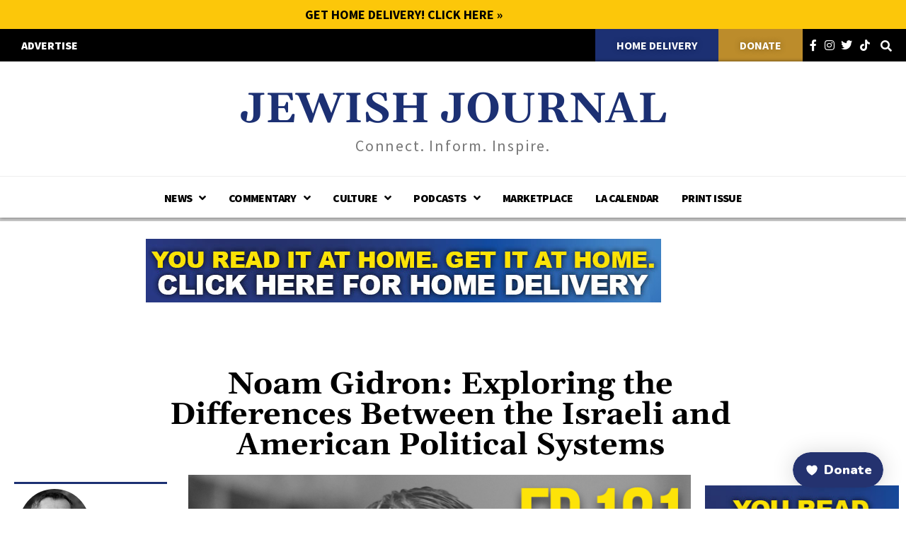

--- FILE ---
content_type: text/html; charset=UTF-8
request_url: https://jewishjournal.com/podcasts/338796/noam-gidron-exploring-the-differences-between-the-israeli-and-american-political-systems/
body_size: 60548
content:
<!DOCTYPE html>
<html lang="en-US">
<head>
<meta charset="UTF-8">
<script>
var gform;gform||(document.addEventListener("gform_main_scripts_loaded",function(){gform.scriptsLoaded=!0}),document.addEventListener("gform/theme/scripts_loaded",function(){gform.themeScriptsLoaded=!0}),window.addEventListener("DOMContentLoaded",function(){gform.domLoaded=!0}),gform={domLoaded:!1,scriptsLoaded:!1,themeScriptsLoaded:!1,isFormEditor:()=>"function"==typeof InitializeEditor,callIfLoaded:function(o){return!(!gform.domLoaded||!gform.scriptsLoaded||!gform.themeScriptsLoaded&&!gform.isFormEditor()||(gform.isFormEditor()&&console.warn("The use of gform.initializeOnLoaded() is deprecated in the form editor context and will be removed in Gravity Forms 3.1."),o(),0))},initializeOnLoaded:function(o){gform.callIfLoaded(o)||(document.addEventListener("gform_main_scripts_loaded",()=>{gform.scriptsLoaded=!0,gform.callIfLoaded(o)}),document.addEventListener("gform/theme/scripts_loaded",()=>{gform.themeScriptsLoaded=!0,gform.callIfLoaded(o)}),window.addEventListener("DOMContentLoaded",()=>{gform.domLoaded=!0,gform.callIfLoaded(o)}))},hooks:{action:{},filter:{}},addAction:function(o,r,e,t){gform.addHook("action",o,r,e,t)},addFilter:function(o,r,e,t){gform.addHook("filter",o,r,e,t)},doAction:function(o){gform.doHook("action",o,arguments)},applyFilters:function(o){return gform.doHook("filter",o,arguments)},removeAction:function(o,r){gform.removeHook("action",o,r)},removeFilter:function(o,r,e){gform.removeHook("filter",o,r,e)},addHook:function(o,r,e,t,n){null==gform.hooks[o][r]&&(gform.hooks[o][r]=[]);var d=gform.hooks[o][r];null==n&&(n=r+"_"+d.length),gform.hooks[o][r].push({tag:n,callable:e,priority:t=null==t?10:t})},doHook:function(r,o,e){var t;if(e=Array.prototype.slice.call(e,1),null!=gform.hooks[r][o]&&((o=gform.hooks[r][o]).sort(function(o,r){return o.priority-r.priority}),o.forEach(function(o){"function"!=typeof(t=o.callable)&&(t=window[t]),"action"==r?t.apply(null,e):e[0]=t.apply(null,e)})),"filter"==r)return e[0]},removeHook:function(o,r,t,n){var e;null!=gform.hooks[o][r]&&(e=(e=gform.hooks[o][r]).filter(function(o,r,e){return!!(null!=n&&n!=o.tag||null!=t&&t!=o.priority)}),gform.hooks[o][r]=e)}});
</script>

<meta name="viewport" content="width=device-width, initial-scale=1">
<link rel="profile" href="https://gmpg.org/xfn/11">

<meta name='robots' content='index, follow, max-image-preview:large, max-snippet:-1, max-video-preview:-1' />
	<style>img:is([sizes="auto" i], [sizes^="auto," i]) { contain-intrinsic-size: 3000px 1500px }</style>
	
	<title>Noam Gidron: Exploring the Differences Between the Israeli and American Political Systems</title>
	<meta name="description" content="Shmuel Rosner and Noam Gidron discuss how the differences between the Israeli and American political systems effect political and social polarization." />
	<link rel="canonical" href="https://jewishjournal.com/podcasts/338796/noam-gidron-exploring-the-differences-between-the-israeli-and-american-political-systems/" />
	<meta property="og:locale" content="en_US" />
	<meta property="og:type" content="article" />
	<meta property="og:title" content="Noam Gidron: Exploring the Differences Between the Israeli and American Political Systems" />
	<meta property="og:description" content="Shmuel Rosner and Noam Gidron discuss how the differences between the Israeli and American political systems effect political and social polarization." />
	<meta property="og:url" content="https://jewishjournal.com/podcasts/338796/noam-gidron-exploring-the-differences-between-the-israeli-and-american-political-systems/" />
	<meta property="og:site_name" content="Jewish Journal" />
	<meta property="article:publisher" content="https://facebook.com/JewishJournal/" />
	<meta property="article:published_time" content="2021-07-16T20:46:05+00:00" />
	<meta property="article:modified_time" content="2022-01-10T20:03:04+00:00" />
	<meta property="og:image" content="https://jewishjournal.com/wp-content/uploads/2021/07/Noam-Gidron.png" />
	<meta property="og:image:width" content="1500" />
	<meta property="og:image:height" content="1500" />
	<meta property="og:image:type" content="image/png" />
	<meta name="author" content="Shmuel Rosner" />
	<meta name="twitter:card" content="summary_large_image" />
	<meta name="twitter:creator" content="@JewishJournal" />
	<meta name="twitter:site" content="@JewishJournal" />
	<meta name="twitter:label1" content="Written by" />
	<meta name="twitter:data1" content="Shmuel Rosner" />
	<meta name="twitter:label2" content="Est. reading time" />
	<meta name="twitter:data2" content="1 minute" />
	<script type="application/ld+json" class="yoast-schema-graph">{"@context":"https://schema.org","@graph":[{"@type":"Article","@id":"https://jewishjournal.com/podcasts/338796/noam-gidron-exploring-the-differences-between-the-israeli-and-american-political-systems/#article","isPartOf":{"@id":"https://jewishjournal.com/podcasts/338796/noam-gidron-exploring-the-differences-between-the-israeli-and-american-political-systems/"},"author":{"name":"Shmuel Rosner","@id":"https://jewishjournal.com/#/schema/person/24f408fd03d6be9dee56262fe9ac855a"},"headline":"Noam Gidron: Exploring the Differences Between the Israeli and American Political Systems","datePublished":"2021-07-16T20:46:05+00:00","dateModified":"2022-01-10T20:03:04+00:00","mainEntityOfPage":{"@id":"https://jewishjournal.com/podcasts/338796/noam-gidron-exploring-the-differences-between-the-israeli-and-american-political-systems/"},"wordCount":81,"commentCount":0,"publisher":{"@id":"https://jewishjournal.com/#organization"},"image":{"@id":"https://jewishjournal.com/podcasts/338796/noam-gidron-exploring-the-differences-between-the-israeli-and-american-political-systems/#primaryimage"},"thumbnailUrl":"https://jewishjournal.com/wp-content/uploads/2021/07/Noam-Gidron.png","keywords":["podcast","podcasts","rosner's domain","rosner's domain podcast","shmuel rosner"],"articleSection":["Podcasts","Rosner's Domain Podcast"],"inLanguage":"en-US","potentialAction":[{"@type":"CommentAction","name":"Comment","target":["https://jewishjournal.com/podcasts/338796/noam-gidron-exploring-the-differences-between-the-israeli-and-american-political-systems/#respond"]}]},{"@type":"WebPage","@id":"https://jewishjournal.com/podcasts/338796/noam-gidron-exploring-the-differences-between-the-israeli-and-american-political-systems/","url":"https://jewishjournal.com/podcasts/338796/noam-gidron-exploring-the-differences-between-the-israeli-and-american-political-systems/","name":"Noam Gidron: Exploring the Differences Between the Israeli and American Political Systems","isPartOf":{"@id":"https://jewishjournal.com/#website"},"primaryImageOfPage":{"@id":"https://jewishjournal.com/podcasts/338796/noam-gidron-exploring-the-differences-between-the-israeli-and-american-political-systems/#primaryimage"},"image":{"@id":"https://jewishjournal.com/podcasts/338796/noam-gidron-exploring-the-differences-between-the-israeli-and-american-political-systems/#primaryimage"},"thumbnailUrl":"https://jewishjournal.com/wp-content/uploads/2021/07/Noam-Gidron.png","datePublished":"2021-07-16T20:46:05+00:00","dateModified":"2022-01-10T20:03:04+00:00","description":"Shmuel Rosner and Noam Gidron discuss how the differences between the Israeli and American political systems effect political and social polarization.","breadcrumb":{"@id":"https://jewishjournal.com/podcasts/338796/noam-gidron-exploring-the-differences-between-the-israeli-and-american-political-systems/#breadcrumb"},"inLanguage":"en-US","potentialAction":[{"@type":"ReadAction","target":["https://jewishjournal.com/podcasts/338796/noam-gidron-exploring-the-differences-between-the-israeli-and-american-political-systems/"]}]},{"@type":"ImageObject","inLanguage":"en-US","@id":"https://jewishjournal.com/podcasts/338796/noam-gidron-exploring-the-differences-between-the-israeli-and-american-political-systems/#primaryimage","url":"https://jewishjournal.com/wp-content/uploads/2021/07/Noam-Gidron.png","contentUrl":"https://jewishjournal.com/wp-content/uploads/2021/07/Noam-Gidron.png","width":1500,"height":1500,"caption":"Noam Gidron"},{"@type":"BreadcrumbList","@id":"https://jewishjournal.com/podcasts/338796/noam-gidron-exploring-the-differences-between-the-israeli-and-american-political-systems/#breadcrumb","itemListElement":[{"@type":"ListItem","position":1,"name":"Home","item":"https://jewishjournal.com/"},{"@type":"ListItem","position":2,"name":"Noam Gidron: Exploring the Differences Between the Israeli and American Political Systems"}]},{"@type":"WebSite","@id":"https://jewishjournal.com/#website","url":"https://jewishjournal.com/","name":"Jewish Journal","description":"Connect. Inform. Inspire.","publisher":{"@id":"https://jewishjournal.com/#organization"},"potentialAction":[{"@type":"SearchAction","target":{"@type":"EntryPoint","urlTemplate":"https://jewishjournal.com/?s={search_term_string}"},"query-input":{"@type":"PropertyValueSpecification","valueRequired":true,"valueName":"search_term_string"}}],"inLanguage":"en-US"},{"@type":"Organization","@id":"https://jewishjournal.com/#organization","name":"Jewish Journal","url":"https://jewishjournal.com/","logo":{"@type":"ImageObject","inLanguage":"en-US","@id":"https://jewishjournal.com/#/schema/logo/image/","url":"https://jewishjournal.com/wp-content/uploads/2019/02/jjlogo6214_512.png","contentUrl":"https://jewishjournal.com/wp-content/uploads/2019/02/jjlogo6214_512.png","width":512,"height":512,"caption":"Jewish Journal"},"image":{"@id":"https://jewishjournal.com/#/schema/logo/image/"},"sameAs":["https://facebook.com/JewishJournal/","https://x.com/JewishJournal","https://instagram.com/jewishjournal/","https://www.linkedin.com/company/jewish-journal/about/"]},{"@type":"Person","@id":"https://jewishjournal.com/#/schema/person/24f408fd03d6be9dee56262fe9ac855a","name":"Shmuel Rosner","image":{"@type":"ImageObject","inLanguage":"en-US","@id":"https://jewishjournal.com/#/schema/person/image/","url":"https://jewishjournal.com/wp-content/uploads/2020/04/auth3.jpg","contentUrl":"https://jewishjournal.com/wp-content/uploads/2020/04/auth3.jpg","caption":"Shmuel Rosner"},"description":"Shmuel Rosner is an Israeli columnist, editor, and researcher. He is the editor of the research and data-journalism website themadad.com, and is the political editor of the Jewish Journal.","url":"https://jewishjournal.com/author/shmuel-rosner/"}]}</script>


<link rel='dns-prefetch' href='//fonts.googleapis.com' />
<link rel="alternate" type="application/rss+xml" title="Jewish Journal &raquo; Feed" href="https://jewishjournal.com/feed/" />
<link rel="alternate" type="application/rss+xml" title="Jewish Journal &raquo; Comments Feed" href="https://jewishjournal.com/comments/feed/" />
<link rel="alternate" type="application/rss+xml" title="Jewish Journal &raquo; Noam Gidron: Exploring the Differences Between the Israeli and American Political Systems Comments Feed" href="https://jewishjournal.com/podcasts/338796/noam-gidron-exploring-the-differences-between-the-israeli-and-american-political-systems/feed/" />
<script>
window._wpemojiSettings = {"baseUrl":"https:\/\/s.w.org\/images\/core\/emoji\/16.0.1\/72x72\/","ext":".png","svgUrl":"https:\/\/s.w.org\/images\/core\/emoji\/16.0.1\/svg\/","svgExt":".svg","source":{"concatemoji":"https:\/\/jewishjournal.com\/wp-includes\/js\/wp-emoji-release.min.js?ver=6.8.3"}};
/*! This file is auto-generated */
!function(s,n){var o,i,e;function c(e){try{var t={supportTests:e,timestamp:(new Date).valueOf()};sessionStorage.setItem(o,JSON.stringify(t))}catch(e){}}function p(e,t,n){e.clearRect(0,0,e.canvas.width,e.canvas.height),e.fillText(t,0,0);var t=new Uint32Array(e.getImageData(0,0,e.canvas.width,e.canvas.height).data),a=(e.clearRect(0,0,e.canvas.width,e.canvas.height),e.fillText(n,0,0),new Uint32Array(e.getImageData(0,0,e.canvas.width,e.canvas.height).data));return t.every(function(e,t){return e===a[t]})}function u(e,t){e.clearRect(0,0,e.canvas.width,e.canvas.height),e.fillText(t,0,0);for(var n=e.getImageData(16,16,1,1),a=0;a<n.data.length;a++)if(0!==n.data[a])return!1;return!0}function f(e,t,n,a){switch(t){case"flag":return n(e,"\ud83c\udff3\ufe0f\u200d\u26a7\ufe0f","\ud83c\udff3\ufe0f\u200b\u26a7\ufe0f")?!1:!n(e,"\ud83c\udde8\ud83c\uddf6","\ud83c\udde8\u200b\ud83c\uddf6")&&!n(e,"\ud83c\udff4\udb40\udc67\udb40\udc62\udb40\udc65\udb40\udc6e\udb40\udc67\udb40\udc7f","\ud83c\udff4\u200b\udb40\udc67\u200b\udb40\udc62\u200b\udb40\udc65\u200b\udb40\udc6e\u200b\udb40\udc67\u200b\udb40\udc7f");case"emoji":return!a(e,"\ud83e\udedf")}return!1}function g(e,t,n,a){var r="undefined"!=typeof WorkerGlobalScope&&self instanceof WorkerGlobalScope?new OffscreenCanvas(300,150):s.createElement("canvas"),o=r.getContext("2d",{willReadFrequently:!0}),i=(o.textBaseline="top",o.font="600 32px Arial",{});return e.forEach(function(e){i[e]=t(o,e,n,a)}),i}function t(e){var t=s.createElement("script");t.src=e,t.defer=!0,s.head.appendChild(t)}"undefined"!=typeof Promise&&(o="wpEmojiSettingsSupports",i=["flag","emoji"],n.supports={everything:!0,everythingExceptFlag:!0},e=new Promise(function(e){s.addEventListener("DOMContentLoaded",e,{once:!0})}),new Promise(function(t){var n=function(){try{var e=JSON.parse(sessionStorage.getItem(o));if("object"==typeof e&&"number"==typeof e.timestamp&&(new Date).valueOf()<e.timestamp+604800&&"object"==typeof e.supportTests)return e.supportTests}catch(e){}return null}();if(!n){if("undefined"!=typeof Worker&&"undefined"!=typeof OffscreenCanvas&&"undefined"!=typeof URL&&URL.createObjectURL&&"undefined"!=typeof Blob)try{var e="postMessage("+g.toString()+"("+[JSON.stringify(i),f.toString(),p.toString(),u.toString()].join(",")+"));",a=new Blob([e],{type:"text/javascript"}),r=new Worker(URL.createObjectURL(a),{name:"wpTestEmojiSupports"});return void(r.onmessage=function(e){c(n=e.data),r.terminate(),t(n)})}catch(e){}c(n=g(i,f,p,u))}t(n)}).then(function(e){for(var t in e)n.supports[t]=e[t],n.supports.everything=n.supports.everything&&n.supports[t],"flag"!==t&&(n.supports.everythingExceptFlag=n.supports.everythingExceptFlag&&n.supports[t]);n.supports.everythingExceptFlag=n.supports.everythingExceptFlag&&!n.supports.flag,n.DOMReady=!1,n.readyCallback=function(){n.DOMReady=!0}}).then(function(){return e}).then(function(){var e;n.supports.everything||(n.readyCallback(),(e=n.source||{}).concatemoji?t(e.concatemoji):e.wpemoji&&e.twemoji&&(t(e.twemoji),t(e.wpemoji)))}))}((window,document),window._wpemojiSettings);
</script>
<!-- jewishjournal.com is managing ads with Advanced Ads 2.0.16 – https://wpadvancedads.com/ --><script id="jewis-ready">
			window.advanced_ads_ready=function(e,a){a=a||"complete";var d=function(e){return"interactive"===a?"loading"!==e:"complete"===e};d(document.readyState)?e():document.addEventListener("readystatechange",(function(a){d(a.target.readyState)&&e()}),{once:"interactive"===a})},window.advanced_ads_ready_queue=window.advanced_ads_ready_queue||[];		</script>
		<link rel='stylesheet' id='astra-theme-css-css' href='https://jewishjournal.com/wp-content/themes/astra/assets/css/minified/main.min.css?ver=4.8.11' media='all' />
<style id='astra-theme-css-inline-css'>
:root{--ast-post-nav-space:0;--ast-container-default-xlg-padding:3em;--ast-container-default-lg-padding:3em;--ast-container-default-slg-padding:2em;--ast-container-default-md-padding:3em;--ast-container-default-sm-padding:3em;--ast-container-default-xs-padding:2.4em;--ast-container-default-xxs-padding:1.8em;--ast-code-block-background:#ECEFF3;--ast-comment-inputs-background:#F9FAFB;--ast-normal-container-width:1200px;--ast-narrow-container-width:750px;--ast-blog-title-font-weight:normal;--ast-blog-meta-weight:inherit;--ast-global-color-primary:var(--ast-global-color-5);--ast-global-color-secondary:var(--ast-global-color-4);--ast-global-color-alternate-background:var(--ast-global-color-7);--ast-global-color-subtle-background:var(--ast-global-color-6);}html{font-size:100%;}a{color:var(--ast-global-color-0);}a:hover,a:focus{color:#3a3a3a;}body,button,input,select,textarea,.ast-button,.ast-custom-button{font-family:'Source Sans Pro',sans-serif;font-weight:400;font-size:16px;font-size:1rem;line-height:var(--ast-body-line-height,1.65em);}blockquote{color:var(--ast-global-color-3);}h1,.entry-content h1,h2,.entry-content h2,h3,.entry-content h3,h4,.entry-content h4,h5,.entry-content h5,h6,.entry-content h6,.site-title,.site-title a{font-family:'Gelasio',serif;font-weight:600;}.site-title{font-size:26px;font-size:1.625rem;display:block;}.site-header .site-description{font-size:15px;font-size:0.9375rem;display:none;}.entry-title{font-size:26px;font-size:1.625rem;}.archive .ast-article-post .ast-article-inner,.blog .ast-article-post .ast-article-inner,.archive .ast-article-post .ast-article-inner:hover,.blog .ast-article-post .ast-article-inner:hover{overflow:hidden;}h1,.entry-content h1{font-size:40px;font-size:2.5rem;font-weight:600;font-family:'Gelasio',serif;line-height:1.4em;}h2,.entry-content h2{font-size:32px;font-size:2rem;font-weight:600;font-family:'Gelasio',serif;line-height:1.3em;}h3,.entry-content h3{font-size:26px;font-size:1.625rem;font-weight:600;font-family:'Gelasio',serif;line-height:1.3em;}h4,.entry-content h4{font-size:24px;font-size:1.5rem;line-height:1.2em;font-weight:600;font-family:'Gelasio',serif;}h5,.entry-content h5{font-size:20px;font-size:1.25rem;line-height:1.2em;font-weight:600;font-family:'Gelasio',serif;}h6,.entry-content h6{font-size:16px;font-size:1rem;line-height:1.25em;font-weight:600;font-family:'Gelasio',serif;}::selection{background-color:var(--ast-global-color-0);color:#ffffff;}body,h1,.entry-title a,.entry-content h1,h2,.entry-content h2,h3,.entry-content h3,h4,.entry-content h4,h5,.entry-content h5,h6,.entry-content h6{color:var(--ast-global-color-3);}.tagcloud a:hover,.tagcloud a:focus,.tagcloud a.current-item{color:#ffffff;border-color:var(--ast-global-color-0);background-color:var(--ast-global-color-0);}input:focus,input[type="text"]:focus,input[type="email"]:focus,input[type="url"]:focus,input[type="password"]:focus,input[type="reset"]:focus,input[type="search"]:focus,textarea:focus{border-color:var(--ast-global-color-0);}input[type="radio"]:checked,input[type=reset],input[type="checkbox"]:checked,input[type="checkbox"]:hover:checked,input[type="checkbox"]:focus:checked,input[type=range]::-webkit-slider-thumb{border-color:var(--ast-global-color-0);background-color:var(--ast-global-color-0);box-shadow:none;}.site-footer a:hover + .post-count,.site-footer a:focus + .post-count{background:var(--ast-global-color-0);border-color:var(--ast-global-color-0);}.single .nav-links .nav-previous,.single .nav-links .nav-next{color:var(--ast-global-color-0);}.entry-meta,.entry-meta *{line-height:1.45;color:var(--ast-global-color-0);}.entry-meta a:not(.ast-button):hover,.entry-meta a:not(.ast-button):hover *,.entry-meta a:not(.ast-button):focus,.entry-meta a:not(.ast-button):focus *,.page-links > .page-link,.page-links .page-link:hover,.post-navigation a:hover{color:#3a3a3a;}#cat option,.secondary .calendar_wrap thead a,.secondary .calendar_wrap thead a:visited{color:var(--ast-global-color-0);}.secondary .calendar_wrap #today,.ast-progress-val span{background:var(--ast-global-color-0);}.secondary a:hover + .post-count,.secondary a:focus + .post-count{background:var(--ast-global-color-0);border-color:var(--ast-global-color-0);}.calendar_wrap #today > a{color:#ffffff;}.page-links .page-link,.single .post-navigation a{color:var(--ast-global-color-0);}.ast-search-menu-icon .search-form button.search-submit{padding:0 4px;}.ast-search-menu-icon form.search-form{padding-right:0;}.ast-search-menu-icon.slide-search input.search-field{width:0;}.ast-header-search .ast-search-menu-icon.ast-dropdown-active .search-form,.ast-header-search .ast-search-menu-icon.ast-dropdown-active .search-field:focus{transition:all 0.2s;}.search-form input.search-field:focus{outline:none;}.ast-archive-title{color:var(--ast-global-color-2);}.widget-title,.widget .wp-block-heading{font-size:22px;font-size:1.375rem;color:var(--ast-global-color-2);}.ast-single-post .entry-content a,.ast-comment-content a:not(.ast-comment-edit-reply-wrap a){text-decoration:underline;}.ast-single-post .wp-block-button .wp-block-button__link,.ast-single-post .elementor-button-wrapper .elementor-button,.ast-single-post .entry-content .uagb-tab a,.ast-single-post .entry-content .uagb-ifb-cta a,.ast-single-post .entry-content .wp-block-uagb-buttons a,.ast-single-post .entry-content .uabb-module-content a,.ast-single-post .entry-content .uagb-post-grid a,.ast-single-post .entry-content .uagb-timeline a,.ast-single-post .entry-content .uagb-toc__wrap a,.ast-single-post .entry-content .uagb-taxomony-box a,.ast-single-post .entry-content .woocommerce a,.entry-content .wp-block-latest-posts > li > a,.ast-single-post .entry-content .wp-block-file__button,li.ast-post-filter-single,.ast-single-post .wp-block-buttons .wp-block-button.is-style-outline .wp-block-button__link,.ast-single-post .ast-comment-content .comment-reply-link,.ast-single-post .ast-comment-content .comment-edit-link{text-decoration:none;}.ast-search-menu-icon.slide-search a:focus-visible:focus-visible,.astra-search-icon:focus-visible,#close:focus-visible,a:focus-visible,.ast-menu-toggle:focus-visible,.site .skip-link:focus-visible,.wp-block-loginout input:focus-visible,.wp-block-search.wp-block-search__button-inside .wp-block-search__inside-wrapper,.ast-header-navigation-arrow:focus-visible,.woocommerce .wc-proceed-to-checkout > .checkout-button:focus-visible,.woocommerce .woocommerce-MyAccount-navigation ul li a:focus-visible,.ast-orders-table__row .ast-orders-table__cell:focus-visible,.woocommerce .woocommerce-order-details .order-again > .button:focus-visible,.woocommerce .woocommerce-message a.button.wc-forward:focus-visible,.woocommerce #minus_qty:focus-visible,.woocommerce #plus_qty:focus-visible,a#ast-apply-coupon:focus-visible,.woocommerce .woocommerce-info a:focus-visible,.woocommerce .astra-shop-summary-wrap a:focus-visible,.woocommerce a.wc-forward:focus-visible,#ast-apply-coupon:focus-visible,.woocommerce-js .woocommerce-mini-cart-item a.remove:focus-visible,#close:focus-visible,.button.search-submit:focus-visible,#search_submit:focus,.normal-search:focus-visible,.ast-header-account-wrap:focus-visible,.woocommerce .ast-on-card-button.ast-quick-view-trigger:focus{outline-style:dotted;outline-color:inherit;outline-width:thin;}input:focus,input[type="text"]:focus,input[type="email"]:focus,input[type="url"]:focus,input[type="password"]:focus,input[type="reset"]:focus,input[type="search"]:focus,input[type="number"]:focus,textarea:focus,.wp-block-search__input:focus,[data-section="section-header-mobile-trigger"] .ast-button-wrap .ast-mobile-menu-trigger-minimal:focus,.ast-mobile-popup-drawer.active .menu-toggle-close:focus,.woocommerce-ordering select.orderby:focus,#ast-scroll-top:focus,#coupon_code:focus,.woocommerce-page #comment:focus,.woocommerce #reviews #respond input#submit:focus,.woocommerce a.add_to_cart_button:focus,.woocommerce .button.single_add_to_cart_button:focus,.woocommerce .woocommerce-cart-form button:focus,.woocommerce .woocommerce-cart-form__cart-item .quantity .qty:focus,.woocommerce .woocommerce-billing-fields .woocommerce-billing-fields__field-wrapper .woocommerce-input-wrapper > .input-text:focus,.woocommerce #order_comments:focus,.woocommerce #place_order:focus,.woocommerce .woocommerce-address-fields .woocommerce-address-fields__field-wrapper .woocommerce-input-wrapper > .input-text:focus,.woocommerce .woocommerce-MyAccount-content form button:focus,.woocommerce .woocommerce-MyAccount-content .woocommerce-EditAccountForm .woocommerce-form-row .woocommerce-Input.input-text:focus,.woocommerce .ast-woocommerce-container .woocommerce-pagination ul.page-numbers li a:focus,body #content .woocommerce form .form-row .select2-container--default .select2-selection--single:focus,#ast-coupon-code:focus,.woocommerce.woocommerce-js .quantity input[type=number]:focus,.woocommerce-js .woocommerce-mini-cart-item .quantity input[type=number]:focus,.woocommerce p#ast-coupon-trigger:focus{border-style:dotted;border-color:inherit;border-width:thin;}input{outline:none;}.ast-logo-title-inline .site-logo-img{padding-right:1em;}body .ast-oembed-container *{position:absolute;top:0;width:100%;height:100%;left:0;}body .wp-block-embed-pocket-casts .ast-oembed-container *{position:unset;}.ast-single-post-featured-section + article {margin-top: 2em;}.site-content .ast-single-post-featured-section img {width: 100%;overflow: hidden;object-fit: cover;}.site > .ast-single-related-posts-container {margin-top: 0;}@media (min-width: 922px) {.ast-desktop .ast-container--narrow {max-width: var(--ast-narrow-container-width);margin: 0 auto;}}.ast-page-builder-template .hentry {margin: 0;}.ast-page-builder-template .site-content > .ast-container {max-width: 100%;padding: 0;}.ast-page-builder-template .site .site-content #primary {padding: 0;margin: 0;}.ast-page-builder-template .no-results {text-align: center;margin: 4em auto;}.ast-page-builder-template .ast-pagination {padding: 2em;}.ast-page-builder-template .entry-header.ast-no-title.ast-no-thumbnail {margin-top: 0;}.ast-page-builder-template .entry-header.ast-header-without-markup {margin-top: 0;margin-bottom: 0;}.ast-page-builder-template .entry-header.ast-no-title.ast-no-meta {margin-bottom: 0;}.ast-page-builder-template.single .post-navigation {padding-bottom: 2em;}.ast-page-builder-template.single-post .site-content > .ast-container {max-width: 100%;}.ast-page-builder-template .entry-header {margin-top: 2em;margin-left: auto;margin-right: auto;}.ast-single-post.ast-page-builder-template .site-main > article,.woocommerce.ast-page-builder-template .site-main {padding-top: 2em;padding-left: 20px;padding-right: 20px;}.ast-page-builder-template .ast-archive-description {margin: 2em auto 0;padding-left: 20px;padding-right: 20px;}.ast-page-builder-template .ast-row {margin-left: 0;margin-right: 0;}.single.ast-page-builder-template .entry-header + .entry-content,.single.ast-page-builder-template .ast-single-entry-banner + .site-content article .entry-content {margin-bottom: 2em;}@media(min-width: 921px) {.ast-page-builder-template.archive.ast-right-sidebar .ast-row article,.ast-page-builder-template.archive.ast-left-sidebar .ast-row article {padding-left: 0;padding-right: 0;}}@media (max-width:921.9px){#ast-desktop-header{display:none;}}@media (min-width:922px){#ast-mobile-header{display:none;}}@media( max-width: 420px ) {.single .nav-links .nav-previous,.single .nav-links .nav-next {width: 100%;text-align: center;}}.wp-block-buttons.aligncenter{justify-content:center;}@media (max-width:921px){.ast-theme-transparent-header #primary,.ast-theme-transparent-header #secondary{padding:0;}}@media (max-width:921px){.ast-plain-container.ast-no-sidebar #primary{padding:0;}}.ast-plain-container.ast-no-sidebar #primary{margin-top:0;margin-bottom:0;}@media (min-width:1200px){.ast-plain-container.ast-no-sidebar #primary{margin-top:60px;margin-bottom:60px;}}.wp-block-button.is-style-outline .wp-block-button__link{border-color:var(--ast-global-color-0);}div.wp-block-button.is-style-outline > .wp-block-button__link:not(.has-text-color),div.wp-block-button.wp-block-button__link.is-style-outline:not(.has-text-color){color:var(--ast-global-color-0);}.wp-block-button.is-style-outline .wp-block-button__link:hover,.wp-block-buttons .wp-block-button.is-style-outline .wp-block-button__link:focus,.wp-block-buttons .wp-block-button.is-style-outline > .wp-block-button__link:not(.has-text-color):hover,.wp-block-buttons .wp-block-button.wp-block-button__link.is-style-outline:not(.has-text-color):hover{color:#ffffff;background-color:#3a3a3a;border-color:#3a3a3a;}.post-page-numbers.current .page-link,.ast-pagination .page-numbers.current{color:#ffffff;border-color:var(--ast-global-color-0);background-color:var(--ast-global-color-0);}.wp-block-button.is-style-outline .wp-block-button__link.wp-element-button,.ast-outline-button{border-color:var(--ast-global-color-0);font-family:inherit;font-weight:500;font-size:16px;font-size:1rem;line-height:1em;}.wp-block-buttons .wp-block-button.is-style-outline > .wp-block-button__link:not(.has-text-color),.wp-block-buttons .wp-block-button.wp-block-button__link.is-style-outline:not(.has-text-color),.ast-outline-button{color:var(--ast-global-color-0);}.wp-block-button.is-style-outline .wp-block-button__link:hover,.wp-block-buttons .wp-block-button.is-style-outline .wp-block-button__link:focus,.wp-block-buttons .wp-block-button.is-style-outline > .wp-block-button__link:not(.has-text-color):hover,.wp-block-buttons .wp-block-button.wp-block-button__link.is-style-outline:not(.has-text-color):hover,.ast-outline-button:hover,.ast-outline-button:focus,.wp-block-uagb-buttons-child .uagb-buttons-repeater.ast-outline-button:hover,.wp-block-uagb-buttons-child .uagb-buttons-repeater.ast-outline-button:focus{color:#ffffff;background-color:#3a3a3a;border-color:#3a3a3a;}.wp-block-button .wp-block-button__link.wp-element-button.is-style-outline:not(.has-background),.wp-block-button.is-style-outline>.wp-block-button__link.wp-element-button:not(.has-background),.ast-outline-button{background-color:transparent;}.entry-content[data-ast-blocks-layout] > figure{margin-bottom:1em;}h1.widget-title{font-weight:600;}h2.widget-title{font-weight:600;}h3.widget-title{font-weight:600;}#page{display:flex;flex-direction:column;min-height:100vh;}.ast-404-layout-1 h1.page-title{color:var(--ast-global-color-2);}.single .post-navigation a{line-height:1em;height:inherit;}.error-404 .page-sub-title{font-size:1.5rem;font-weight:inherit;}.search .site-content .content-area .search-form{margin-bottom:0;}#page .site-content{flex-grow:1;}.widget{margin-bottom:1.25em;}#secondary li{line-height:1.5em;}#secondary .wp-block-group h2{margin-bottom:0.7em;}#secondary h2{font-size:1.7rem;}.ast-separate-container .ast-article-post,.ast-separate-container .ast-article-single,.ast-separate-container .comment-respond{padding:3em;}.ast-separate-container .ast-article-single .ast-article-single{padding:0;}.ast-article-single .wp-block-post-template-is-layout-grid{padding-left:0;}.ast-separate-container .comments-title,.ast-narrow-container .comments-title{padding:1.5em 2em;}.ast-page-builder-template .comment-form-textarea,.ast-comment-formwrap .ast-grid-common-col{padding:0;}.ast-comment-formwrap{padding:0;display:inline-flex;column-gap:20px;width:100%;margin-left:0;margin-right:0;}.comments-area textarea#comment:focus,.comments-area textarea#comment:active,.comments-area .ast-comment-formwrap input[type="text"]:focus,.comments-area .ast-comment-formwrap input[type="text"]:active {box-shadow:none;outline:none;}.archive.ast-page-builder-template .entry-header{margin-top:2em;}.ast-page-builder-template .ast-comment-formwrap{width:100%;}.entry-title{margin-bottom:0.5em;}.ast-archive-description p{font-size:inherit;font-weight:inherit;line-height:inherit;}.ast-separate-container .ast-comment-list li.depth-1,.hentry{margin-bottom:2em;}@media (min-width:921px){.ast-left-sidebar.ast-page-builder-template #secondary,.archive.ast-right-sidebar.ast-page-builder-template .site-main{padding-left:20px;padding-right:20px;}}@media (max-width:544px){.ast-comment-formwrap.ast-row{column-gap:10px;display:inline-block;}#ast-commentform .ast-grid-common-col{position:relative;width:100%;}}@media (min-width:1201px){.ast-separate-container .ast-article-post,.ast-separate-container .ast-article-single,.ast-separate-container .ast-author-box,.ast-separate-container .ast-404-layout-1,.ast-separate-container .no-results{padding:3em;}}@media (max-width:921px){.ast-separate-container #primary,.ast-separate-container #secondary{padding:1.5em 0;}#primary,#secondary{padding:1.5em 0;margin:0;}.ast-left-sidebar #content > .ast-container{display:flex;flex-direction:column-reverse;width:100%;}}@media (min-width:922px){.ast-separate-container.ast-right-sidebar #primary,.ast-separate-container.ast-left-sidebar #primary{border:0;}.search-no-results.ast-separate-container #primary{margin-bottom:4em;}}.elementor-button-wrapper .elementor-button{border-style:solid;text-decoration:none;border-top-width:0;border-right-width:0;border-left-width:0;border-bottom-width:0;}body .elementor-button.elementor-size-sm,body .elementor-button.elementor-size-xs,body .elementor-button.elementor-size-md,body .elementor-button.elementor-size-lg,body .elementor-button.elementor-size-xl,body .elementor-button{padding-top:15px;padding-right:30px;padding-bottom:15px;padding-left:30px;}@media (max-width:921px){.elementor-button-wrapper .elementor-button.elementor-size-sm,.elementor-button-wrapper .elementor-button.elementor-size-xs,.elementor-button-wrapper .elementor-button.elementor-size-md,.elementor-button-wrapper .elementor-button.elementor-size-lg,.elementor-button-wrapper .elementor-button.elementor-size-xl,.elementor-button-wrapper .elementor-button{padding-top:14px;padding-right:28px;padding-bottom:14px;padding-left:28px;}}@media (max-width:544px){.elementor-button-wrapper .elementor-button.elementor-size-sm,.elementor-button-wrapper .elementor-button.elementor-size-xs,.elementor-button-wrapper .elementor-button.elementor-size-md,.elementor-button-wrapper .elementor-button.elementor-size-lg,.elementor-button-wrapper .elementor-button.elementor-size-xl,.elementor-button-wrapper .elementor-button{padding-top:12px;padding-right:24px;padding-bottom:12px;padding-left:24px;}}.wp-block-button .wp-block-button__link{color:#ffffff;}.elementor-button-wrapper .elementor-button{font-weight:500;font-size:16px;font-size:1rem;line-height:1em;}body .elementor-button.elementor-size-sm,body .elementor-button.elementor-size-xs,body .elementor-button.elementor-size-md,body .elementor-button.elementor-size-lg,body .elementor-button.elementor-size-xl,body .elementor-button{font-size:16px;font-size:1rem;}.wp-block-button .wp-block-button__link:hover,.wp-block-button .wp-block-button__link:focus{color:#ffffff;background-color:#3a3a3a;border-color:#3a3a3a;}.elementor-widget-heading h1.elementor-heading-title{line-height:1.4em;}.elementor-widget-heading h2.elementor-heading-title{line-height:1.3em;}.elementor-widget-heading h3.elementor-heading-title{line-height:1.3em;}.elementor-widget-heading h4.elementor-heading-title{line-height:1.2em;}.elementor-widget-heading h5.elementor-heading-title{line-height:1.2em;}.elementor-widget-heading h6.elementor-heading-title{line-height:1.25em;}.wp-block-button .wp-block-button__link,.wp-block-search .wp-block-search__button,body .wp-block-file .wp-block-file__button{border-color:var(--ast-global-color-0);background-color:var(--ast-global-color-0);color:#ffffff;font-family:inherit;font-weight:500;line-height:1em;font-size:16px;font-size:1rem;padding-top:15px;padding-right:30px;padding-bottom:15px;padding-left:30px;}@media (max-width:921px){.wp-block-button .wp-block-button__link,.wp-block-search .wp-block-search__button,body .wp-block-file .wp-block-file__button{padding-top:14px;padding-right:28px;padding-bottom:14px;padding-left:28px;}}@media (max-width:544px){.wp-block-button .wp-block-button__link,.wp-block-search .wp-block-search__button,body .wp-block-file .wp-block-file__button{padding-top:12px;padding-right:24px;padding-bottom:12px;padding-left:24px;}}.menu-toggle,button,.ast-button,.ast-custom-button,.button,input#submit,input[type="button"],input[type="submit"],input[type="reset"],form[CLASS*="wp-block-search__"].wp-block-search .wp-block-search__inside-wrapper .wp-block-search__button,body .wp-block-file .wp-block-file__button,.search .search-submit{border-style:solid;border-top-width:0;border-right-width:0;border-left-width:0;border-bottom-width:0;color:#ffffff;border-color:var(--ast-global-color-0);background-color:var(--ast-global-color-0);padding-top:15px;padding-right:30px;padding-bottom:15px;padding-left:30px;font-family:inherit;font-weight:500;font-size:16px;font-size:1rem;line-height:1em;}button:focus,.menu-toggle:hover,button:hover,.ast-button:hover,.ast-custom-button:hover .button:hover,.ast-custom-button:hover ,input[type=reset]:hover,input[type=reset]:focus,input#submit:hover,input#submit:focus,input[type="button"]:hover,input[type="button"]:focus,input[type="submit"]:hover,input[type="submit"]:focus,form[CLASS*="wp-block-search__"].wp-block-search .wp-block-search__inside-wrapper .wp-block-search__button:hover,form[CLASS*="wp-block-search__"].wp-block-search .wp-block-search__inside-wrapper .wp-block-search__button:focus,body .wp-block-file .wp-block-file__button:hover,body .wp-block-file .wp-block-file__button:focus{color:#ffffff;background-color:#3a3a3a;border-color:#3a3a3a;}form[CLASS*="wp-block-search__"].wp-block-search .wp-block-search__inside-wrapper .wp-block-search__button.has-icon{padding-top:calc(15px - 3px);padding-right:calc(30px - 3px);padding-bottom:calc(15px - 3px);padding-left:calc(30px - 3px);}@media (max-width:921px){.menu-toggle,button,.ast-button,.ast-custom-button,.button,input#submit,input[type="button"],input[type="submit"],input[type="reset"],form[CLASS*="wp-block-search__"].wp-block-search .wp-block-search__inside-wrapper .wp-block-search__button,body .wp-block-file .wp-block-file__button,.search .search-submit{padding-top:14px;padding-right:28px;padding-bottom:14px;padding-left:28px;}}@media (max-width:544px){.menu-toggle,button,.ast-button,.ast-custom-button,.button,input#submit,input[type="button"],input[type="submit"],input[type="reset"],form[CLASS*="wp-block-search__"].wp-block-search .wp-block-search__inside-wrapper .wp-block-search__button,body .wp-block-file .wp-block-file__button,.search .search-submit{padding-top:12px;padding-right:24px;padding-bottom:12px;padding-left:24px;}}@media (max-width:921px){.ast-mobile-header-stack .main-header-bar .ast-search-menu-icon{display:inline-block;}.ast-header-break-point.ast-header-custom-item-outside .ast-mobile-header-stack .main-header-bar .ast-search-icon{margin:0;}.ast-comment-avatar-wrap img{max-width:2.5em;}.ast-comment-meta{padding:0 1.8888em 1.3333em;}.ast-separate-container .ast-comment-list li.depth-1{padding:1.5em 2.14em;}.ast-separate-container .comment-respond{padding:2em 2.14em;}}@media (min-width:544px){.ast-container{max-width:100%;}}@media (max-width:544px){.ast-separate-container .ast-article-post,.ast-separate-container .ast-article-single,.ast-separate-container .comments-title,.ast-separate-container .ast-archive-description{padding:1.5em 1em;}.ast-separate-container #content .ast-container{padding-left:0.54em;padding-right:0.54em;}.ast-separate-container .ast-comment-list .bypostauthor{padding:.5em;}.ast-search-menu-icon.ast-dropdown-active .search-field{width:170px;}} #ast-mobile-header .ast-site-header-cart-li a{pointer-events:none;}@media (min-width:545px){.ast-page-builder-template .comments-area,.single.ast-page-builder-template .entry-header,.single.ast-page-builder-template .post-navigation,.single.ast-page-builder-template .ast-single-related-posts-container{max-width:1240px;margin-left:auto;margin-right:auto;}}.ast-separate-container{background-color:var(--ast-global-color-4);background-image:none;}@media (max-width:921px){.site-title{display:block;}.site-header .site-description{display:none;}h1,.entry-content h1{font-size:30px;}h2,.entry-content h2{font-size:25px;}h3,.entry-content h3{font-size:20px;}}@media (max-width:544px){.site-title{display:block;}.site-header .site-description{display:none;}h1,.entry-content h1{font-size:30px;}h2,.entry-content h2{font-size:25px;}h3,.entry-content h3{font-size:20px;}}@media (max-width:921px){html{font-size:91.2%;}}@media (max-width:544px){html{font-size:91.2%;}}@media (min-width:922px){.ast-container{max-width:1240px;}}@media (min-width:922px){.site-content .ast-container{display:flex;}}@media (max-width:921px){.site-content .ast-container{flex-direction:column;}}@media (min-width:922px){.main-header-menu .sub-menu .menu-item.ast-left-align-sub-menu:hover > .sub-menu,.main-header-menu .sub-menu .menu-item.ast-left-align-sub-menu.focus > .sub-menu{margin-left:-0px;}}.site .comments-area{padding-bottom:3em;}.wp-block-file {display: flex;align-items: center;flex-wrap: wrap;justify-content: space-between;}.wp-block-pullquote {border: none;}.wp-block-pullquote blockquote::before {content: "\201D";font-family: "Helvetica",sans-serif;display: flex;transform: rotate( 180deg );font-size: 6rem;font-style: normal;line-height: 1;font-weight: bold;align-items: center;justify-content: center;}.has-text-align-right > blockquote::before {justify-content: flex-start;}.has-text-align-left > blockquote::before {justify-content: flex-end;}figure.wp-block-pullquote.is-style-solid-color blockquote {max-width: 100%;text-align: inherit;}:root {--wp--custom--ast-default-block-top-padding: 3em;--wp--custom--ast-default-block-right-padding: 3em;--wp--custom--ast-default-block-bottom-padding: 3em;--wp--custom--ast-default-block-left-padding: 3em;--wp--custom--ast-container-width: 1200px;--wp--custom--ast-content-width-size: 1200px;--wp--custom--ast-wide-width-size: calc(1200px + var(--wp--custom--ast-default-block-left-padding) + var(--wp--custom--ast-default-block-right-padding));--ast-scrollbar-width: 15px;}.ast-narrow-container {--wp--custom--ast-content-width-size: 750px;--wp--custom--ast-wide-width-size: 750px;}@media(max-width: 921px) {:root {--wp--custom--ast-default-block-top-padding: 3em;--wp--custom--ast-default-block-right-padding: 2em;--wp--custom--ast-default-block-bottom-padding: 3em;--wp--custom--ast-default-block-left-padding: 2em;}}@media(max-width: 544px) {:root {--wp--custom--ast-default-block-top-padding: 3em;--wp--custom--ast-default-block-right-padding: 1.5em;--wp--custom--ast-default-block-bottom-padding: 3em;--wp--custom--ast-default-block-left-padding: 1.5em;}}.entry-content > .wp-block-group,.entry-content > .wp-block-cover,.entry-content > .wp-block-columns {padding-top: var(--wp--custom--ast-default-block-top-padding);padding-right: var(--wp--custom--ast-default-block-right-padding);padding-bottom: var(--wp--custom--ast-default-block-bottom-padding);padding-left: var(--wp--custom--ast-default-block-left-padding);}.ast-plain-container.ast-no-sidebar .entry-content > .alignfull,.ast-page-builder-template .ast-no-sidebar .entry-content > .alignfull {margin-left: calc( -50vw + 50% + var( --ast-scrollbar-width ) / 2 );margin-right: calc( -50vw + 50% + var( --ast-scrollbar-width ) / 2 );max-width: calc( 100vw - var( --ast-scrollbar-width ) );width: calc( 100vw - var( --ast-scrollbar-width ) );}.ast-plain-container.ast-no-sidebar .entry-content .alignfull .alignfull,.ast-page-builder-template.ast-no-sidebar .entry-content .alignfull .alignfull,.ast-plain-container.ast-no-sidebar .entry-content .alignfull .alignwide,.ast-page-builder-template.ast-no-sidebar .entry-content .alignfull .alignwide,.ast-plain-container.ast-no-sidebar .entry-content .alignwide .alignfull,.ast-page-builder-template.ast-no-sidebar .entry-content .alignwide .alignfull,.ast-plain-container.ast-no-sidebar .entry-content .alignwide .alignwide,.ast-page-builder-template.ast-no-sidebar .entry-content .alignwide .alignwide,.ast-plain-container.ast-no-sidebar .entry-content .wp-block-column .alignfull,.ast-page-builder-template.ast-no-sidebar .entry-content .wp-block-column .alignfull,.ast-plain-container.ast-no-sidebar .entry-content .wp-block-column .alignwide,.ast-page-builder-template.ast-no-sidebar .entry-content .wp-block-column .alignwide {margin-left: auto;margin-right: auto;width: 100%;}[data-ast-blocks-layout] .wp-block-separator:not(.is-style-dots) {height: 0;}[data-ast-blocks-layout] .wp-block-separator {margin: 20px auto;}[data-ast-blocks-layout] .wp-block-separator:not(.is-style-wide):not(.is-style-dots) {max-width: 100px;}[data-ast-blocks-layout] .wp-block-separator.has-background {padding: 0;}.entry-content[data-ast-blocks-layout] > * {max-width: var(--wp--custom--ast-content-width-size);margin-left: auto;margin-right: auto;}.entry-content[data-ast-blocks-layout] > .alignwide {max-width: var(--wp--custom--ast-wide-width-size);}.entry-content[data-ast-blocks-layout] .alignfull {max-width: none;}.entry-content .wp-block-columns {margin-bottom: 0;}blockquote {margin: 1.5em;border-color: rgba(0,0,0,0.05);}.wp-block-quote:not(.has-text-align-right):not(.has-text-align-center) {border-left: 5px solid rgba(0,0,0,0.05);}.has-text-align-right > blockquote,blockquote.has-text-align-right {border-right: 5px solid rgba(0,0,0,0.05);}.has-text-align-left > blockquote,blockquote.has-text-align-left {border-left: 5px solid rgba(0,0,0,0.05);}.wp-block-site-tagline,.wp-block-latest-posts .read-more {margin-top: 15px;}.wp-block-loginout p label {display: block;}.wp-block-loginout p:not(.login-remember):not(.login-submit) input {width: 100%;}.wp-block-loginout input:focus {border-color: transparent;}.wp-block-loginout input:focus {outline: thin dotted;}.entry-content .wp-block-media-text .wp-block-media-text__content {padding: 0 0 0 8%;}.entry-content .wp-block-media-text.has-media-on-the-right .wp-block-media-text__content {padding: 0 8% 0 0;}.entry-content .wp-block-media-text.has-background .wp-block-media-text__content {padding: 8%;}.entry-content .wp-block-cover:not([class*="background-color"]):not(.has-text-color.has-link-color) .wp-block-cover__inner-container,.entry-content .wp-block-cover:not([class*="background-color"]) .wp-block-cover-image-text,.entry-content .wp-block-cover:not([class*="background-color"]) .wp-block-cover-text,.entry-content .wp-block-cover-image:not([class*="background-color"]) .wp-block-cover__inner-container,.entry-content .wp-block-cover-image:not([class*="background-color"]) .wp-block-cover-image-text,.entry-content .wp-block-cover-image:not([class*="background-color"]) .wp-block-cover-text {color: var(--ast-global-color-primary,var(--ast-global-color-5));}.wp-block-loginout .login-remember input {width: 1.1rem;height: 1.1rem;margin: 0 5px 4px 0;vertical-align: middle;}.wp-block-latest-posts > li > *:first-child,.wp-block-latest-posts:not(.is-grid) > li:first-child {margin-top: 0;}.entry-content > .wp-block-buttons,.entry-content > .wp-block-uagb-buttons {margin-bottom: 1.5em;}.wp-block-search__inside-wrapper .wp-block-search__input {padding: 0 10px;color: var(--ast-global-color-3);background: var(--ast-global-color-primary,var(--ast-global-color-5));border-color: var(--ast-border-color);}.wp-block-latest-posts .read-more {margin-bottom: 1.5em;}.wp-block-search__no-button .wp-block-search__inside-wrapper .wp-block-search__input {padding-top: 5px;padding-bottom: 5px;}.wp-block-latest-posts .wp-block-latest-posts__post-date,.wp-block-latest-posts .wp-block-latest-posts__post-author {font-size: 1rem;}.wp-block-latest-posts > li > *,.wp-block-latest-posts:not(.is-grid) > li {margin-top: 12px;margin-bottom: 12px;}.ast-page-builder-template .entry-content[data-ast-blocks-layout] > *,.ast-page-builder-template .entry-content[data-ast-blocks-layout] > .alignfull:not(.wp-block-group):not(.uagb-is-root-container) > * {max-width: none;}.ast-page-builder-template .entry-content[data-ast-blocks-layout] > .alignwide:not(.uagb-is-root-container) > * {max-width: var(--wp--custom--ast-wide-width-size);}.ast-page-builder-template .entry-content[data-ast-blocks-layout] > .inherit-container-width > *,.ast-page-builder-template .entry-content[data-ast-blocks-layout] > *:not(.wp-block-group):not(.uagb-is-root-container) > *,.entry-content[data-ast-blocks-layout] > .wp-block-cover .wp-block-cover__inner-container {max-width: var(--wp--custom--ast-content-width-size) ;margin-left: auto;margin-right: auto;}.entry-content[data-ast-blocks-layout] .wp-block-cover:not(.alignleft):not(.alignright) {width: auto;}@media(max-width: 1200px) {.ast-separate-container .entry-content > .alignfull,.ast-separate-container .entry-content[data-ast-blocks-layout] > .alignwide,.ast-plain-container .entry-content[data-ast-blocks-layout] > .alignwide,.ast-plain-container .entry-content .alignfull {margin-left: calc(-1 * min(var(--ast-container-default-xlg-padding),20px)) ;margin-right: calc(-1 * min(var(--ast-container-default-xlg-padding),20px));}}@media(min-width: 1201px) {.ast-separate-container .entry-content > .alignfull {margin-left: calc(-1 * var(--ast-container-default-xlg-padding) );margin-right: calc(-1 * var(--ast-container-default-xlg-padding) );}.ast-separate-container .entry-content[data-ast-blocks-layout] > .alignwide,.ast-plain-container .entry-content[data-ast-blocks-layout] > .alignwide {margin-left: calc(-1 * var(--wp--custom--ast-default-block-left-padding) );margin-right: calc(-1 * var(--wp--custom--ast-default-block-right-padding) );}}@media(min-width: 921px) {.ast-separate-container .entry-content .wp-block-group.alignwide:not(.inherit-container-width) > :where(:not(.alignleft):not(.alignright)),.ast-plain-container .entry-content .wp-block-group.alignwide:not(.inherit-container-width) > :where(:not(.alignleft):not(.alignright)) {max-width: calc( var(--wp--custom--ast-content-width-size) + 80px );}.ast-plain-container.ast-right-sidebar .entry-content[data-ast-blocks-layout] .alignfull,.ast-plain-container.ast-left-sidebar .entry-content[data-ast-blocks-layout] .alignfull {margin-left: -60px;margin-right: -60px;}}@media(min-width: 544px) {.entry-content > .alignleft {margin-right: 20px;}.entry-content > .alignright {margin-left: 20px;}}@media (max-width:544px){.wp-block-columns .wp-block-column:not(:last-child){margin-bottom:20px;}.wp-block-latest-posts{margin:0;}}@media( max-width: 600px ) {.entry-content .wp-block-media-text .wp-block-media-text__content,.entry-content .wp-block-media-text.has-media-on-the-right .wp-block-media-text__content {padding: 8% 0 0;}.entry-content .wp-block-media-text.has-background .wp-block-media-text__content {padding: 8%;}}.ast-page-builder-template .entry-header {padding-left: 0;}.ast-narrow-container .site-content .wp-block-uagb-image--align-full .wp-block-uagb-image__figure {max-width: 100%;margin-left: auto;margin-right: auto;}.entry-content ul,.entry-content ol {padding: revert;margin: revert;}:root .has-ast-global-color-0-color{color:var(--ast-global-color-0);}:root .has-ast-global-color-0-background-color{background-color:var(--ast-global-color-0);}:root .wp-block-button .has-ast-global-color-0-color{color:var(--ast-global-color-0);}:root .wp-block-button .has-ast-global-color-0-background-color{background-color:var(--ast-global-color-0);}:root .has-ast-global-color-1-color{color:var(--ast-global-color-1);}:root .has-ast-global-color-1-background-color{background-color:var(--ast-global-color-1);}:root .wp-block-button .has-ast-global-color-1-color{color:var(--ast-global-color-1);}:root .wp-block-button .has-ast-global-color-1-background-color{background-color:var(--ast-global-color-1);}:root .has-ast-global-color-2-color{color:var(--ast-global-color-2);}:root .has-ast-global-color-2-background-color{background-color:var(--ast-global-color-2);}:root .wp-block-button .has-ast-global-color-2-color{color:var(--ast-global-color-2);}:root .wp-block-button .has-ast-global-color-2-background-color{background-color:var(--ast-global-color-2);}:root .has-ast-global-color-3-color{color:var(--ast-global-color-3);}:root .has-ast-global-color-3-background-color{background-color:var(--ast-global-color-3);}:root .wp-block-button .has-ast-global-color-3-color{color:var(--ast-global-color-3);}:root .wp-block-button .has-ast-global-color-3-background-color{background-color:var(--ast-global-color-3);}:root .has-ast-global-color-4-color{color:var(--ast-global-color-4);}:root .has-ast-global-color-4-background-color{background-color:var(--ast-global-color-4);}:root .wp-block-button .has-ast-global-color-4-color{color:var(--ast-global-color-4);}:root .wp-block-button .has-ast-global-color-4-background-color{background-color:var(--ast-global-color-4);}:root .has-ast-global-color-5-color{color:var(--ast-global-color-5);}:root .has-ast-global-color-5-background-color{background-color:var(--ast-global-color-5);}:root .wp-block-button .has-ast-global-color-5-color{color:var(--ast-global-color-5);}:root .wp-block-button .has-ast-global-color-5-background-color{background-color:var(--ast-global-color-5);}:root .has-ast-global-color-6-color{color:var(--ast-global-color-6);}:root .has-ast-global-color-6-background-color{background-color:var(--ast-global-color-6);}:root .wp-block-button .has-ast-global-color-6-color{color:var(--ast-global-color-6);}:root .wp-block-button .has-ast-global-color-6-background-color{background-color:var(--ast-global-color-6);}:root .has-ast-global-color-7-color{color:var(--ast-global-color-7);}:root .has-ast-global-color-7-background-color{background-color:var(--ast-global-color-7);}:root .wp-block-button .has-ast-global-color-7-color{color:var(--ast-global-color-7);}:root .wp-block-button .has-ast-global-color-7-background-color{background-color:var(--ast-global-color-7);}:root .has-ast-global-color-8-color{color:var(--ast-global-color-8);}:root .has-ast-global-color-8-background-color{background-color:var(--ast-global-color-8);}:root .wp-block-button .has-ast-global-color-8-color{color:var(--ast-global-color-8);}:root .wp-block-button .has-ast-global-color-8-background-color{background-color:var(--ast-global-color-8);}:root{--ast-global-color-0:#046bd2;--ast-global-color-1:#045cb4;--ast-global-color-2:#1e293b;--ast-global-color-3:#334155;--ast-global-color-4:#f9fafb;--ast-global-color-5:#FFFFFF;--ast-global-color-6:#e2e8f0;--ast-global-color-7:#cbd5e1;--ast-global-color-8:#94a3b8;}:root {--ast-border-color : var(--ast-global-color-6);}.ast-single-entry-banner {-js-display: flex;display: flex;flex-direction: column;justify-content: center;text-align: center;position: relative;background: #eeeeee;}.ast-single-entry-banner[data-banner-layout="layout-1"] {max-width: 1200px;background: inherit;padding: 20px 0;}.ast-single-entry-banner[data-banner-width-type="custom"] {margin: 0 auto;width: 100%;}.ast-single-entry-banner + .site-content .entry-header {margin-bottom: 0;}.site .ast-author-avatar {--ast-author-avatar-size: ;}a.ast-underline-text {text-decoration: underline;}.ast-container > .ast-terms-link {position: relative;display: block;}a.ast-button.ast-badge-tax {padding: 4px 8px;border-radius: 3px;font-size: inherit;}header.entry-header .entry-title{font-weight:600;font-size:32px;font-size:2rem;}header.entry-header > *:not(:last-child){margin-bottom:10px;}.ast-archive-entry-banner {-js-display: flex;display: flex;flex-direction: column;justify-content: center;text-align: center;position: relative;background: #eeeeee;}.ast-archive-entry-banner[data-banner-width-type="custom"] {margin: 0 auto;width: 100%;}.ast-archive-entry-banner[data-banner-layout="layout-1"] {background: inherit;padding: 20px 0;text-align: left;}body.archive .ast-archive-description{max-width:1200px;width:100%;text-align:left;padding-top:3em;padding-right:3em;padding-bottom:3em;padding-left:3em;}body.archive .ast-archive-description .ast-archive-title,body.archive .ast-archive-description .ast-archive-title *{font-weight:600;font-size:32px;font-size:2rem;}body.archive .ast-archive-description > *:not(:last-child){margin-bottom:10px;}@media (max-width:921px){body.archive .ast-archive-description{text-align:left;}}@media (max-width:544px){body.archive .ast-archive-description{text-align:left;}}.ast-breadcrumbs .trail-browse,.ast-breadcrumbs .trail-items,.ast-breadcrumbs .trail-items li{display:inline-block;margin:0;padding:0;border:none;background:inherit;text-indent:0;text-decoration:none;}.ast-breadcrumbs .trail-browse{font-size:inherit;font-style:inherit;font-weight:inherit;color:inherit;}.ast-breadcrumbs .trail-items{list-style:none;}.trail-items li::after{padding:0 0.3em;content:"\00bb";}.trail-items li:last-of-type::after{display:none;}h1,.entry-content h1,h2,.entry-content h2,h3,.entry-content h3,h4,.entry-content h4,h5,.entry-content h5,h6,.entry-content h6{color:var(--ast-global-color-2);}.entry-title a{color:var(--ast-global-color-2);}@media (max-width:921px){.ast-builder-grid-row-container.ast-builder-grid-row-tablet-3-firstrow .ast-builder-grid-row > *:first-child,.ast-builder-grid-row-container.ast-builder-grid-row-tablet-3-lastrow .ast-builder-grid-row > *:last-child{grid-column:1 / -1;}}@media (max-width:544px){.ast-builder-grid-row-container.ast-builder-grid-row-mobile-3-firstrow .ast-builder-grid-row > *:first-child,.ast-builder-grid-row-container.ast-builder-grid-row-mobile-3-lastrow .ast-builder-grid-row > *:last-child{grid-column:1 / -1;}}.ast-builder-layout-element[data-section="title_tagline"]{display:flex;}@media (max-width:921px){.ast-header-break-point .ast-builder-layout-element[data-section="title_tagline"]{display:flex;}}@media (max-width:544px){.ast-header-break-point .ast-builder-layout-element[data-section="title_tagline"]{display:flex;}}.ast-builder-menu-1{font-family:inherit;font-weight:inherit;}.ast-builder-menu-1 .menu-item > .menu-link{color:var(--ast-global-color-3);}.ast-builder-menu-1 .menu-item > .ast-menu-toggle{color:var(--ast-global-color-3);}.ast-builder-menu-1 .menu-item:hover > .menu-link,.ast-builder-menu-1 .inline-on-mobile .menu-item:hover > .ast-menu-toggle{color:var(--ast-global-color-1);}.ast-builder-menu-1 .menu-item:hover > .ast-menu-toggle{color:var(--ast-global-color-1);}.ast-builder-menu-1 .menu-item.current-menu-item > .menu-link,.ast-builder-menu-1 .inline-on-mobile .menu-item.current-menu-item > .ast-menu-toggle,.ast-builder-menu-1 .current-menu-ancestor > .menu-link{color:var(--ast-global-color-1);}.ast-builder-menu-1 .menu-item.current-menu-item > .ast-menu-toggle{color:var(--ast-global-color-1);}.ast-builder-menu-1 .sub-menu,.ast-builder-menu-1 .inline-on-mobile .sub-menu{border-top-width:2px;border-bottom-width:0px;border-right-width:0px;border-left-width:0px;border-color:var(--ast-global-color-0);border-style:solid;}.ast-builder-menu-1 .sub-menu .sub-menu{top:-2px;}.ast-builder-menu-1 .main-header-menu > .menu-item > .sub-menu,.ast-builder-menu-1 .main-header-menu > .menu-item > .astra-full-megamenu-wrapper{margin-top:0px;}.ast-desktop .ast-builder-menu-1 .main-header-menu > .menu-item > .sub-menu:before,.ast-desktop .ast-builder-menu-1 .main-header-menu > .menu-item > .astra-full-megamenu-wrapper:before{height:calc( 0px + 2px + 5px );}.ast-desktop .ast-builder-menu-1 .menu-item .sub-menu .menu-link{border-style:none;}@media (max-width:921px){.ast-header-break-point .ast-builder-menu-1 .menu-item.menu-item-has-children > .ast-menu-toggle{top:0;}.ast-builder-menu-1 .inline-on-mobile .menu-item.menu-item-has-children > .ast-menu-toggle{right:-15px;}.ast-builder-menu-1 .menu-item-has-children > .menu-link:after{content:unset;}.ast-builder-menu-1 .main-header-menu > .menu-item > .sub-menu,.ast-builder-menu-1 .main-header-menu > .menu-item > .astra-full-megamenu-wrapper{margin-top:0;}}@media (max-width:544px){.ast-header-break-point .ast-builder-menu-1 .menu-item.menu-item-has-children > .ast-menu-toggle{top:0;}.ast-builder-menu-1 .main-header-menu > .menu-item > .sub-menu,.ast-builder-menu-1 .main-header-menu > .menu-item > .astra-full-megamenu-wrapper{margin-top:0;}}.ast-builder-menu-1{display:flex;}@media (max-width:921px){.ast-header-break-point .ast-builder-menu-1{display:flex;}}@media (max-width:544px){.ast-header-break-point .ast-builder-menu-1{display:flex;}}.site-below-footer-wrap{padding-top:20px;padding-bottom:20px;}.site-below-footer-wrap[data-section="section-below-footer-builder"]{background-color:var(--ast-global-color-5);min-height:80px;border-style:solid;border-width:0px;border-top-width:1px;border-top-color:var(--ast-global-color-subtle-background,--ast-global-color-6);}.site-below-footer-wrap[data-section="section-below-footer-builder"] .ast-builder-grid-row{max-width:1200px;min-height:80px;margin-left:auto;margin-right:auto;}.site-below-footer-wrap[data-section="section-below-footer-builder"] .ast-builder-grid-row,.site-below-footer-wrap[data-section="section-below-footer-builder"] .site-footer-section{align-items:flex-start;}.site-below-footer-wrap[data-section="section-below-footer-builder"].ast-footer-row-inline .site-footer-section{display:flex;margin-bottom:0;}.ast-builder-grid-row-full .ast-builder-grid-row{grid-template-columns:1fr;}@media (max-width:921px){.site-below-footer-wrap[data-section="section-below-footer-builder"].ast-footer-row-tablet-inline .site-footer-section{display:flex;margin-bottom:0;}.site-below-footer-wrap[data-section="section-below-footer-builder"].ast-footer-row-tablet-stack .site-footer-section{display:block;margin-bottom:10px;}.ast-builder-grid-row-container.ast-builder-grid-row-tablet-full .ast-builder-grid-row{grid-template-columns:1fr;}}@media (max-width:544px){.site-below-footer-wrap[data-section="section-below-footer-builder"].ast-footer-row-mobile-inline .site-footer-section{display:flex;margin-bottom:0;}.site-below-footer-wrap[data-section="section-below-footer-builder"].ast-footer-row-mobile-stack .site-footer-section{display:block;margin-bottom:10px;}.ast-builder-grid-row-container.ast-builder-grid-row-mobile-full .ast-builder-grid-row{grid-template-columns:1fr;}}.site-below-footer-wrap[data-section="section-below-footer-builder"]{display:grid;}@media (max-width:921px){.ast-header-break-point .site-below-footer-wrap[data-section="section-below-footer-builder"]{display:grid;}}@media (max-width:544px){.ast-header-break-point .site-below-footer-wrap[data-section="section-below-footer-builder"]{display:grid;}}.ast-footer-copyright{text-align:center;}.ast-footer-copyright {color:var(--ast-global-color-3);}@media (max-width:921px){.ast-footer-copyright{text-align:center;}}@media (max-width:544px){.ast-footer-copyright{text-align:center;}}.ast-footer-copyright {font-size:16px;font-size:1rem;}.ast-footer-copyright.ast-builder-layout-element{display:flex;}@media (max-width:921px){.ast-header-break-point .ast-footer-copyright.ast-builder-layout-element{display:flex;}}@media (max-width:544px){.ast-header-break-point .ast-footer-copyright.ast-builder-layout-element{display:flex;}}.footer-widget-area.widget-area.site-footer-focus-item{width:auto;}.ast-footer-row-inline .footer-widget-area.widget-area.site-footer-focus-item{width:100%;}.elementor-posts-container [CLASS*="ast-width-"]{width:100%;}.elementor-template-full-width .ast-container{display:block;}.elementor-screen-only,.screen-reader-text,.screen-reader-text span,.ui-helper-hidden-accessible{top:0 !important;}@media (max-width:544px){.elementor-element .elementor-wc-products .woocommerce[class*="columns-"] ul.products li.product{width:auto;margin:0;}.elementor-element .woocommerce .woocommerce-result-count{float:none;}}.ast-header-break-point .main-header-bar{border-bottom-width:1px;}@media (min-width:922px){.main-header-bar{border-bottom-width:1px;}}.main-header-menu .menu-item, #astra-footer-menu .menu-item, .main-header-bar .ast-masthead-custom-menu-items{-js-display:flex;display:flex;-webkit-box-pack:center;-webkit-justify-content:center;-moz-box-pack:center;-ms-flex-pack:center;justify-content:center;-webkit-box-orient:vertical;-webkit-box-direction:normal;-webkit-flex-direction:column;-moz-box-orient:vertical;-moz-box-direction:normal;-ms-flex-direction:column;flex-direction:column;}.main-header-menu > .menu-item > .menu-link, #astra-footer-menu > .menu-item > .menu-link{height:100%;-webkit-box-align:center;-webkit-align-items:center;-moz-box-align:center;-ms-flex-align:center;align-items:center;-js-display:flex;display:flex;}.ast-header-break-point .main-navigation ul .menu-item .menu-link .icon-arrow:first-of-type svg{top:.2em;margin-top:0px;margin-left:0px;width:.65em;transform:translate(0, -2px) rotateZ(270deg);}.ast-mobile-popup-content .ast-submenu-expanded > .ast-menu-toggle{transform:rotateX(180deg);overflow-y:auto;}@media (min-width:922px){.ast-builder-menu .main-navigation > ul > li:last-child a{margin-right:0;}}.ast-separate-container .ast-article-inner{background-color:transparent;background-image:none;}.ast-separate-container .ast-article-post{background-color:var(--ast-global-color-5);background-image:none;}@media (max-width:921px){.ast-separate-container .ast-article-post{background-color:var(--ast-global-color-5);background-image:none;}}@media (max-width:544px){.ast-separate-container .ast-article-post{background-color:var(--ast-global-color-5);background-image:none;}}.ast-separate-container .ast-article-single:not(.ast-related-post), .woocommerce.ast-separate-container .ast-woocommerce-container, .ast-separate-container .error-404, .ast-separate-container .no-results, .single.ast-separate-container .site-main .ast-author-meta, .ast-separate-container .related-posts-title-wrapper,.ast-separate-container .comments-count-wrapper, .ast-box-layout.ast-plain-container .site-content,.ast-padded-layout.ast-plain-container .site-content, .ast-separate-container .ast-archive-description, .ast-separate-container .comments-area .comment-respond, .ast-separate-container .comments-area .ast-comment-list li, .ast-separate-container .comments-area .comments-title{background-color:var(--ast-global-color-5);background-image:none;}@media (max-width:921px){.ast-separate-container .ast-article-single:not(.ast-related-post), .woocommerce.ast-separate-container .ast-woocommerce-container, .ast-separate-container .error-404, .ast-separate-container .no-results, .single.ast-separate-container .site-main .ast-author-meta, .ast-separate-container .related-posts-title-wrapper,.ast-separate-container .comments-count-wrapper, .ast-box-layout.ast-plain-container .site-content,.ast-padded-layout.ast-plain-container .site-content, .ast-separate-container .ast-archive-description{background-color:var(--ast-global-color-5);background-image:none;}}@media (max-width:544px){.ast-separate-container .ast-article-single:not(.ast-related-post), .woocommerce.ast-separate-container .ast-woocommerce-container, .ast-separate-container .error-404, .ast-separate-container .no-results, .single.ast-separate-container .site-main .ast-author-meta, .ast-separate-container .related-posts-title-wrapper,.ast-separate-container .comments-count-wrapper, .ast-box-layout.ast-plain-container .site-content,.ast-padded-layout.ast-plain-container .site-content, .ast-separate-container .ast-archive-description{background-color:var(--ast-global-color-5);background-image:none;}}.ast-separate-container.ast-two-container #secondary .widget{background-color:var(--ast-global-color-5);background-image:none;}@media (max-width:921px){.ast-separate-container.ast-two-container #secondary .widget{background-color:var(--ast-global-color-5);background-image:none;}}@media (max-width:544px){.ast-separate-container.ast-two-container #secondary .widget{background-color:var(--ast-global-color-5);background-image:none;}}.ast-plain-container, .ast-page-builder-template{background-color:var(--ast-global-color-5);background-image:none;}@media (max-width:921px){.ast-plain-container, .ast-page-builder-template{background-color:var(--ast-global-color-5);background-image:none;}}@media (max-width:544px){.ast-plain-container, .ast-page-builder-template{background-color:var(--ast-global-color-5);background-image:none;}}.ast-mobile-header-content > *,.ast-desktop-header-content > * {padding: 10px 0;height: auto;}.ast-mobile-header-content > *:first-child,.ast-desktop-header-content > *:first-child {padding-top: 10px;}.ast-mobile-header-content > .ast-builder-menu,.ast-desktop-header-content > .ast-builder-menu {padding-top: 0;}.ast-mobile-header-content > *:last-child,.ast-desktop-header-content > *:last-child {padding-bottom: 0;}.ast-mobile-header-content .ast-search-menu-icon.ast-inline-search label,.ast-desktop-header-content .ast-search-menu-icon.ast-inline-search label {width: 100%;}.ast-desktop-header-content .main-header-bar-navigation .ast-submenu-expanded > .ast-menu-toggle::before {transform: rotateX(180deg);}#ast-desktop-header .ast-desktop-header-content,.ast-mobile-header-content .ast-search-icon,.ast-desktop-header-content .ast-search-icon,.ast-mobile-header-wrap .ast-mobile-header-content,.ast-main-header-nav-open.ast-popup-nav-open .ast-mobile-header-wrap .ast-mobile-header-content,.ast-main-header-nav-open.ast-popup-nav-open .ast-desktop-header-content {display: none;}.ast-main-header-nav-open.ast-header-break-point #ast-desktop-header .ast-desktop-header-content,.ast-main-header-nav-open.ast-header-break-point .ast-mobile-header-wrap .ast-mobile-header-content {display: block;}.ast-desktop .ast-desktop-header-content .astra-menu-animation-slide-up > .menu-item > .sub-menu,.ast-desktop .ast-desktop-header-content .astra-menu-animation-slide-up > .menu-item .menu-item > .sub-menu,.ast-desktop .ast-desktop-header-content .astra-menu-animation-slide-down > .menu-item > .sub-menu,.ast-desktop .ast-desktop-header-content .astra-menu-animation-slide-down > .menu-item .menu-item > .sub-menu,.ast-desktop .ast-desktop-header-content .astra-menu-animation-fade > .menu-item > .sub-menu,.ast-desktop .ast-desktop-header-content .astra-menu-animation-fade > .menu-item .menu-item > .sub-menu {opacity: 1;visibility: visible;}.ast-hfb-header.ast-default-menu-enable.ast-header-break-point .ast-mobile-header-wrap .ast-mobile-header-content .main-header-bar-navigation {width: unset;margin: unset;}.ast-mobile-header-content.content-align-flex-end .main-header-bar-navigation .menu-item-has-children > .ast-menu-toggle,.ast-desktop-header-content.content-align-flex-end .main-header-bar-navigation .menu-item-has-children > .ast-menu-toggle {left: calc( 20px - 0.907em);right: auto;}.ast-mobile-header-content .ast-search-menu-icon,.ast-mobile-header-content .ast-search-menu-icon.slide-search,.ast-desktop-header-content .ast-search-menu-icon,.ast-desktop-header-content .ast-search-menu-icon.slide-search {width: 100%;position: relative;display: block;right: auto;transform: none;}.ast-mobile-header-content .ast-search-menu-icon.slide-search .search-form,.ast-mobile-header-content .ast-search-menu-icon .search-form,.ast-desktop-header-content .ast-search-menu-icon.slide-search .search-form,.ast-desktop-header-content .ast-search-menu-icon .search-form {right: 0;visibility: visible;opacity: 1;position: relative;top: auto;transform: none;padding: 0;display: block;overflow: hidden;}.ast-mobile-header-content .ast-search-menu-icon.ast-inline-search .search-field,.ast-mobile-header-content .ast-search-menu-icon .search-field,.ast-desktop-header-content .ast-search-menu-icon.ast-inline-search .search-field,.ast-desktop-header-content .ast-search-menu-icon .search-field {width: 100%;padding-right: 5.5em;}.ast-mobile-header-content .ast-search-menu-icon .search-submit,.ast-desktop-header-content .ast-search-menu-icon .search-submit {display: block;position: absolute;height: 100%;top: 0;right: 0;padding: 0 1em;border-radius: 0;}.ast-hfb-header.ast-default-menu-enable.ast-header-break-point .ast-mobile-header-wrap .ast-mobile-header-content .main-header-bar-navigation ul .sub-menu .menu-link {padding-left: 30px;}.ast-hfb-header.ast-default-menu-enable.ast-header-break-point .ast-mobile-header-wrap .ast-mobile-header-content .main-header-bar-navigation .sub-menu .menu-item .menu-item .menu-link {padding-left: 40px;}.ast-mobile-popup-drawer.active .ast-mobile-popup-inner{background-color:#ffffff;;}.ast-mobile-header-wrap .ast-mobile-header-content, .ast-desktop-header-content{background-color:#ffffff;;}.ast-mobile-popup-content > *, .ast-mobile-header-content > *, .ast-desktop-popup-content > *, .ast-desktop-header-content > *{padding-top:0px;padding-bottom:0px;}.content-align-flex-start .ast-builder-layout-element{justify-content:flex-start;}.content-align-flex-start .main-header-menu{text-align:left;}.ast-mobile-popup-drawer.active .menu-toggle-close{color:#3a3a3a;}.ast-mobile-header-wrap .ast-primary-header-bar,.ast-primary-header-bar .site-primary-header-wrap{min-height:80px;}.ast-desktop .ast-primary-header-bar .main-header-menu > .menu-item{line-height:80px;}.ast-header-break-point #masthead .ast-mobile-header-wrap .ast-primary-header-bar,.ast-header-break-point #masthead .ast-mobile-header-wrap .ast-below-header-bar,.ast-header-break-point #masthead .ast-mobile-header-wrap .ast-above-header-bar{padding-left:20px;padding-right:20px;}.ast-header-break-point .ast-primary-header-bar{border-bottom-width:1px;border-bottom-color:#eaeaea;border-bottom-style:solid;}@media (min-width:922px){.ast-primary-header-bar{border-bottom-width:1px;border-bottom-color:#eaeaea;border-bottom-style:solid;}}.ast-primary-header-bar{background-color:#ffffff;}.ast-primary-header-bar{display:block;}@media (max-width:921px){.ast-header-break-point .ast-primary-header-bar{display:grid;}}@media (max-width:544px){.ast-header-break-point .ast-primary-header-bar{display:grid;}}[data-section="section-header-mobile-trigger"] .ast-button-wrap .ast-mobile-menu-trigger-minimal{color:var(--ast-global-color-0);border:none;background:transparent;}[data-section="section-header-mobile-trigger"] .ast-button-wrap .mobile-menu-toggle-icon .ast-mobile-svg{width:20px;height:20px;fill:var(--ast-global-color-0);}[data-section="section-header-mobile-trigger"] .ast-button-wrap .mobile-menu-wrap .mobile-menu{color:var(--ast-global-color-0);}.ast-builder-menu-mobile .main-navigation .main-header-menu .menu-item > .menu-link{color:var(--ast-global-color-3);}.ast-builder-menu-mobile .main-navigation .main-header-menu .menu-item > .ast-menu-toggle{color:var(--ast-global-color-3);}.ast-builder-menu-mobile .main-navigation .main-header-menu .menu-item:hover > .menu-link, .ast-builder-menu-mobile .main-navigation .inline-on-mobile .menu-item:hover > .ast-menu-toggle{color:var(--ast-global-color-1);}.ast-builder-menu-mobile .menu-item:hover > .menu-link, .ast-builder-menu-mobile .main-navigation .inline-on-mobile .menu-item:hover > .ast-menu-toggle{color:var(--ast-global-color-1);}.ast-builder-menu-mobile .main-navigation .menu-item:hover > .ast-menu-toggle{color:var(--ast-global-color-1);}.ast-builder-menu-mobile .main-navigation .menu-item.current-menu-item > .menu-link, .ast-builder-menu-mobile .main-navigation .inline-on-mobile .menu-item.current-menu-item > .ast-menu-toggle, .ast-builder-menu-mobile .main-navigation .menu-item.current-menu-ancestor > .menu-link, .ast-builder-menu-mobile .main-navigation .menu-item.current-menu-ancestor > .ast-menu-toggle{color:var(--ast-global-color-1);}.ast-builder-menu-mobile .main-navigation .menu-item.current-menu-item > .ast-menu-toggle{color:var(--ast-global-color-1);}.ast-builder-menu-mobile .main-navigation .menu-item.menu-item-has-children > .ast-menu-toggle{top:0;}.ast-builder-menu-mobile .main-navigation .menu-item-has-children > .menu-link:after{content:unset;}.ast-hfb-header .ast-builder-menu-mobile .main-header-menu, .ast-hfb-header .ast-builder-menu-mobile .main-navigation .menu-item .menu-link, .ast-hfb-header .ast-builder-menu-mobile .main-navigation .menu-item .sub-menu .menu-link{border-style:none;}.ast-builder-menu-mobile .main-navigation .menu-item.menu-item-has-children > .ast-menu-toggle{top:0;}@media (max-width:921px){.ast-builder-menu-mobile .main-navigation .main-header-menu .menu-item > .menu-link{color:var(--ast-global-color-3);}.ast-builder-menu-mobile .main-navigation .main-header-menu .menu-item > .ast-menu-toggle{color:var(--ast-global-color-3);}.ast-builder-menu-mobile .main-navigation .main-header-menu .menu-item:hover > .menu-link, .ast-builder-menu-mobile .main-navigation .inline-on-mobile .menu-item:hover > .ast-menu-toggle{color:var(--ast-global-color-1);background:var(--ast-global-color-4);}.ast-builder-menu-mobile .main-navigation .menu-item:hover > .ast-menu-toggle{color:var(--ast-global-color-1);}.ast-builder-menu-mobile .main-navigation .menu-item.current-menu-item > .menu-link, .ast-builder-menu-mobile .main-navigation .inline-on-mobile .menu-item.current-menu-item > .ast-menu-toggle, .ast-builder-menu-mobile .main-navigation .menu-item.current-menu-ancestor > .menu-link, .ast-builder-menu-mobile .main-navigation .menu-item.current-menu-ancestor > .ast-menu-toggle{color:var(--ast-global-color-1);background:var(--ast-global-color-4);}.ast-builder-menu-mobile .main-navigation .menu-item.current-menu-item > .ast-menu-toggle{color:var(--ast-global-color-1);}.ast-builder-menu-mobile .main-navigation .menu-item.menu-item-has-children > .ast-menu-toggle{top:0;}.ast-builder-menu-mobile .main-navigation .menu-item-has-children > .menu-link:after{content:unset;}.ast-builder-menu-mobile .main-navigation .main-header-menu , .ast-builder-menu-mobile .main-navigation .main-header-menu .menu-link, .ast-builder-menu-mobile .main-navigation .main-header-menu .sub-menu{background-color:var(--ast-global-color-5);}}@media (max-width:544px){.ast-builder-menu-mobile .main-navigation .menu-item.menu-item-has-children > .ast-menu-toggle{top:0;}}.ast-builder-menu-mobile .main-navigation{display:block;}@media (max-width:921px){.ast-header-break-point .ast-builder-menu-mobile .main-navigation{display:block;}}@media (max-width:544px){.ast-header-break-point .ast-builder-menu-mobile .main-navigation{display:block;}}:root{--e-global-color-astglobalcolor0:#046bd2;--e-global-color-astglobalcolor1:#045cb4;--e-global-color-astglobalcolor2:#1e293b;--e-global-color-astglobalcolor3:#334155;--e-global-color-astglobalcolor4:#f9fafb;--e-global-color-astglobalcolor5:#FFFFFF;--e-global-color-astglobalcolor6:#e2e8f0;--e-global-color-astglobalcolor7:#cbd5e1;--e-global-color-astglobalcolor8:#94a3b8;}.comment-reply-title{font-size:26px;font-size:1.625rem;}.ast-comment-meta{line-height:1.666666667;color:var(--ast-global-color-0);font-size:13px;font-size:0.8125rem;}.ast-comment-list #cancel-comment-reply-link{font-size:16px;font-size:1rem;}.comments-title {padding: 1em 0 0;}.comments-title {word-wrap: break-word;font-weight: normal;}.ast-comment-list {margin: 0;word-wrap: break-word;padding-bottom: 0;list-style: none;}.ast-comment-list li {list-style: none;}.ast-comment-list .ast-comment-edit-reply-wrap {-js-display: flex;display: flex;justify-content: flex-end;}.ast-comment-list .comment-awaiting-moderation {margin-bottom: 0;}.ast-comment {padding: 0 ;}.ast-comment-info img {border-radius: 50%;}.ast-comment-cite-wrap cite {font-style: normal;}.comment-reply-title {font-weight: normal;line-height: 1.65;}.ast-comment-meta {margin-bottom: 0.5em;}.comments-area .comment-form-comment {width: 100%;border: none;margin: 0;padding: 0;}.comments-area .comment-notes,.comments-area .comment-textarea,.comments-area .form-allowed-tags {margin-bottom: 1.5em;}.comments-area .form-submit {margin-bottom: 0;}.comments-area textarea#comment,.comments-area .ast-comment-formwrap input[type="text"] {width: 100%;border-radius: 0;vertical-align: middle;margin-bottom: 10px;}.comments-area .no-comments {margin-top: 0.5em;margin-bottom: 0.5em;}.comments-area p.logged-in-as {margin-bottom: 1em;}.ast-separate-container .ast-comment-list {padding-bottom: 0;}.ast-separate-container .ast-comment-list li.depth-1 .children li,.ast-narrow-container .ast-comment-list li.depth-1 .children li {padding-bottom: 0;padding-top: 0;margin-bottom: 0;}.ast-separate-container .ast-comment-list .comment-respond {padding-top: 0;padding-bottom: 1em;background-color: transparent;}.ast-comment-list .comment .comment-respond {padding-bottom: 2em;border-bottom: none;}.ast-separate-container .ast-comment-list .bypostauthor,.ast-narrow-container .ast-comment-list .bypostauthor {padding: 2em;margin-bottom: 1em;}.ast-separate-container .ast-comment-list .bypostauthor li,.ast-narrow-container .ast-comment-list .bypostauthor li {background: transparent;margin-bottom: 0;padding: 0 0 0 2em;}.comment-content a {word-wrap: break-word;}.comment-form-legend {margin-bottom: unset;padding: 0 0.5em;}.ast-separate-container .ast-comment-list .pingback p {margin-bottom: 0;}.ast-separate-container .ast-comment-list li.depth-1,.ast-narrow-container .ast-comment-list li.depth-1 {padding: 3em;}.ast-comment-list > .comment:last-child .ast-comment {border: none;}.ast-separate-container .ast-comment-list .comment .comment-respond,.ast-narrow-container .ast-comment-list .comment .comment-respond {padding-bottom: 0;}.ast-separate-container .comment .comment-respond {margin-top: 2em;}.ast-separate-container .ast-comment-list li.depth-1 .ast-comment,.ast-separate-container .ast-comment-list li.depth-2 .ast-comment {border-bottom: 0;}.ast-plain-container .ast-comment,.ast-page-builder-template .ast-comment {padding: 2em 0;}.page.ast-page-builder-template .comments-area {margin-top: 2em;}.ast-page-builder-template .comment-respond {border-top: none;padding-bottom: 2em;}.ast-plain-container .comment-reply-title {padding-top: 1em;}.ast-comment-list .children {margin-left: 2em;}@media (max-width: 992px) {.ast-comment-list .children {margin-left: 1em;}}.ast-comment-list #cancel-comment-reply-link {white-space: nowrap;font-size: 13px;font-weight: normal;margin-left: 1em;}.ast-comment-info {display: flex;position: relative;}.ast-comment-meta {justify-content: right;padding: 0 3.4em 1.60em;}.comments-area #wp-comment-cookies-consent {margin-right: 10px;}.ast-page-builder-template .comments-area {padding-left: 20px;padding-right: 20px;margin-top: 0;margin-bottom: 2em;}.ast-separate-container .ast-comment-list .bypostauthor .bypostauthor {background: transparent;margin-bottom: 0;padding-right: 0;padding-bottom: 0;padding-top: 0;}@media (min-width:922px){.ast-separate-container .ast-comment-list li .comment-respond{padding-left:2.66666em;padding-right:2.66666em;}}@media (max-width:544px){.ast-separate-container .ast-comment-list li.depth-1{padding:1.5em 1em;margin-bottom:1.5em;}.ast-separate-container .ast-comment-list .bypostauthor{padding:.5em;}.ast-separate-container .comment-respond{padding:1.5em 1em;}.ast-separate-container .ast-comment-list .bypostauthor li{padding:0 0 0 .5em;}.ast-comment-list .children{margin-left:0.66666em;}}
				.ast-comment-time .timendate{
					margin-right: 0.5em;
				}
				.ast-separate-container .comment-reply-title {
					padding-top: 0;
				}
				.ast-comment-list .ast-edit-link {
					flex: 1;
				}
				.comments-area {
					border-top: 1px solid var(--ast-global-color-subtle-background, var(--ast-global-color-6));
					margin-top: 2em;
				}
				.ast-separate-container .comments-area {
					border-top: 0;
				}
			@media (max-width:921px){.ast-comment-avatar-wrap img{max-width:2.5em;}.comments-area{margin-top:1.5em;}.ast-comment-meta{padding:0 1.8888em 1.3333em;}.ast-separate-container .ast-comment-list li.depth-1{padding:1.5em 2.14em;}.ast-separate-container .comment-respond{padding:2em 2.14em;}.ast-comment-avatar-wrap{margin-right:0.5em;}}
</style>
<link rel='stylesheet' id='astra-google-fonts-css' href='https://fonts.googleapis.com/css?family=Source+Sans+Pro%3A400%7CGelasio%3A600%2C700&#038;display=fallback&#038;ver=4.8.11' media='all' />
<style id='wp-emoji-styles-inline-css'>

	img.wp-smiley, img.emoji {
		display: inline !important;
		border: none !important;
		box-shadow: none !important;
		height: 1em !important;
		width: 1em !important;
		margin: 0 0.07em !important;
		vertical-align: -0.1em !important;
		background: none !important;
		padding: 0 !important;
	}
</style>
<link rel='stylesheet' id='wp-block-library-css' href='https://jewishjournal.com/wp-includes/css/dist/block-library/style.min.css?ver=6.8.3' media='all' />
<link rel='stylesheet' id='wp-components-css' href='https://jewishjournal.com/wp-includes/css/dist/components/style.min.css?ver=6.8.3' media='all' />
<link rel='stylesheet' id='wp-preferences-css' href='https://jewishjournal.com/wp-includes/css/dist/preferences/style.min.css?ver=6.8.3' media='all' />
<link rel='stylesheet' id='wp-block-editor-css' href='https://jewishjournal.com/wp-includes/css/dist/block-editor/style.min.css?ver=6.8.3' media='all' />
<link rel='stylesheet' id='popup-maker-block-library-style-css' href='https://jewishjournal.com/wp-content/plugins/popup-maker/dist/packages/block-library-style.css?ver=dbea705cfafe089d65f1' media='all' />
<style id='feedzy-rss-feeds-loop-style-inline-css'>
.wp-block-feedzy-rss-feeds-loop{display:grid;gap:24px;grid-template-columns:repeat(1,1fr)}@media(min-width:782px){.wp-block-feedzy-rss-feeds-loop.feedzy-loop-columns-2,.wp-block-feedzy-rss-feeds-loop.feedzy-loop-columns-3,.wp-block-feedzy-rss-feeds-loop.feedzy-loop-columns-4,.wp-block-feedzy-rss-feeds-loop.feedzy-loop-columns-5{grid-template-columns:repeat(2,1fr)}}@media(min-width:960px){.wp-block-feedzy-rss-feeds-loop.feedzy-loop-columns-2{grid-template-columns:repeat(2,1fr)}.wp-block-feedzy-rss-feeds-loop.feedzy-loop-columns-3{grid-template-columns:repeat(3,1fr)}.wp-block-feedzy-rss-feeds-loop.feedzy-loop-columns-4{grid-template-columns:repeat(4,1fr)}.wp-block-feedzy-rss-feeds-loop.feedzy-loop-columns-5{grid-template-columns:repeat(5,1fr)}}.wp-block-feedzy-rss-feeds-loop .wp-block-image.is-style-rounded img{border-radius:9999px}.wp-block-feedzy-rss-feeds-loop .wp-block-image:has(:is(img:not([src]),img[src=""])){display:none}

</style>
<style id='global-styles-inline-css'>
:root{--wp--preset--aspect-ratio--square: 1;--wp--preset--aspect-ratio--4-3: 4/3;--wp--preset--aspect-ratio--3-4: 3/4;--wp--preset--aspect-ratio--3-2: 3/2;--wp--preset--aspect-ratio--2-3: 2/3;--wp--preset--aspect-ratio--16-9: 16/9;--wp--preset--aspect-ratio--9-16: 9/16;--wp--preset--color--black: #000000;--wp--preset--color--cyan-bluish-gray: #abb8c3;--wp--preset--color--white: #ffffff;--wp--preset--color--pale-pink: #f78da7;--wp--preset--color--vivid-red: #cf2e2e;--wp--preset--color--luminous-vivid-orange: #ff6900;--wp--preset--color--luminous-vivid-amber: #fcb900;--wp--preset--color--light-green-cyan: #7bdcb5;--wp--preset--color--vivid-green-cyan: #00d084;--wp--preset--color--pale-cyan-blue: #8ed1fc;--wp--preset--color--vivid-cyan-blue: #0693e3;--wp--preset--color--vivid-purple: #9b51e0;--wp--preset--color--ast-global-color-0: var(--ast-global-color-0);--wp--preset--color--ast-global-color-1: var(--ast-global-color-1);--wp--preset--color--ast-global-color-2: var(--ast-global-color-2);--wp--preset--color--ast-global-color-3: var(--ast-global-color-3);--wp--preset--color--ast-global-color-4: var(--ast-global-color-4);--wp--preset--color--ast-global-color-5: var(--ast-global-color-5);--wp--preset--color--ast-global-color-6: var(--ast-global-color-6);--wp--preset--color--ast-global-color-7: var(--ast-global-color-7);--wp--preset--color--ast-global-color-8: var(--ast-global-color-8);--wp--preset--gradient--vivid-cyan-blue-to-vivid-purple: linear-gradient(135deg,rgba(6,147,227,1) 0%,rgb(155,81,224) 100%);--wp--preset--gradient--light-green-cyan-to-vivid-green-cyan: linear-gradient(135deg,rgb(122,220,180) 0%,rgb(0,208,130) 100%);--wp--preset--gradient--luminous-vivid-amber-to-luminous-vivid-orange: linear-gradient(135deg,rgba(252,185,0,1) 0%,rgba(255,105,0,1) 100%);--wp--preset--gradient--luminous-vivid-orange-to-vivid-red: linear-gradient(135deg,rgba(255,105,0,1) 0%,rgb(207,46,46) 100%);--wp--preset--gradient--very-light-gray-to-cyan-bluish-gray: linear-gradient(135deg,rgb(238,238,238) 0%,rgb(169,184,195) 100%);--wp--preset--gradient--cool-to-warm-spectrum: linear-gradient(135deg,rgb(74,234,220) 0%,rgb(151,120,209) 20%,rgb(207,42,186) 40%,rgb(238,44,130) 60%,rgb(251,105,98) 80%,rgb(254,248,76) 100%);--wp--preset--gradient--blush-light-purple: linear-gradient(135deg,rgb(255,206,236) 0%,rgb(152,150,240) 100%);--wp--preset--gradient--blush-bordeaux: linear-gradient(135deg,rgb(254,205,165) 0%,rgb(254,45,45) 50%,rgb(107,0,62) 100%);--wp--preset--gradient--luminous-dusk: linear-gradient(135deg,rgb(255,203,112) 0%,rgb(199,81,192) 50%,rgb(65,88,208) 100%);--wp--preset--gradient--pale-ocean: linear-gradient(135deg,rgb(255,245,203) 0%,rgb(182,227,212) 50%,rgb(51,167,181) 100%);--wp--preset--gradient--electric-grass: linear-gradient(135deg,rgb(202,248,128) 0%,rgb(113,206,126) 100%);--wp--preset--gradient--midnight: linear-gradient(135deg,rgb(2,3,129) 0%,rgb(40,116,252) 100%);--wp--preset--font-size--small: 13px;--wp--preset--font-size--medium: 20px;--wp--preset--font-size--large: 36px;--wp--preset--font-size--x-large: 42px;--wp--preset--spacing--20: 0.44rem;--wp--preset--spacing--30: 0.67rem;--wp--preset--spacing--40: 1rem;--wp--preset--spacing--50: 1.5rem;--wp--preset--spacing--60: 2.25rem;--wp--preset--spacing--70: 3.38rem;--wp--preset--spacing--80: 5.06rem;--wp--preset--shadow--natural: 6px 6px 9px rgba(0, 0, 0, 0.2);--wp--preset--shadow--deep: 12px 12px 50px rgba(0, 0, 0, 0.4);--wp--preset--shadow--sharp: 6px 6px 0px rgba(0, 0, 0, 0.2);--wp--preset--shadow--outlined: 6px 6px 0px -3px rgba(255, 255, 255, 1), 6px 6px rgba(0, 0, 0, 1);--wp--preset--shadow--crisp: 6px 6px 0px rgba(0, 0, 0, 1);}:root { --wp--style--global--content-size: var(--wp--custom--ast-content-width-size);--wp--style--global--wide-size: var(--wp--custom--ast-wide-width-size); }:where(body) { margin: 0; }.wp-site-blocks > .alignleft { float: left; margin-right: 2em; }.wp-site-blocks > .alignright { float: right; margin-left: 2em; }.wp-site-blocks > .aligncenter { justify-content: center; margin-left: auto; margin-right: auto; }:where(.wp-site-blocks) > * { margin-block-start: 24px; margin-block-end: 0; }:where(.wp-site-blocks) > :first-child { margin-block-start: 0; }:where(.wp-site-blocks) > :last-child { margin-block-end: 0; }:root { --wp--style--block-gap: 24px; }:root :where(.is-layout-flow) > :first-child{margin-block-start: 0;}:root :where(.is-layout-flow) > :last-child{margin-block-end: 0;}:root :where(.is-layout-flow) > *{margin-block-start: 24px;margin-block-end: 0;}:root :where(.is-layout-constrained) > :first-child{margin-block-start: 0;}:root :where(.is-layout-constrained) > :last-child{margin-block-end: 0;}:root :where(.is-layout-constrained) > *{margin-block-start: 24px;margin-block-end: 0;}:root :where(.is-layout-flex){gap: 24px;}:root :where(.is-layout-grid){gap: 24px;}.is-layout-flow > .alignleft{float: left;margin-inline-start: 0;margin-inline-end: 2em;}.is-layout-flow > .alignright{float: right;margin-inline-start: 2em;margin-inline-end: 0;}.is-layout-flow > .aligncenter{margin-left: auto !important;margin-right: auto !important;}.is-layout-constrained > .alignleft{float: left;margin-inline-start: 0;margin-inline-end: 2em;}.is-layout-constrained > .alignright{float: right;margin-inline-start: 2em;margin-inline-end: 0;}.is-layout-constrained > .aligncenter{margin-left: auto !important;margin-right: auto !important;}.is-layout-constrained > :where(:not(.alignleft):not(.alignright):not(.alignfull)){max-width: var(--wp--style--global--content-size);margin-left: auto !important;margin-right: auto !important;}.is-layout-constrained > .alignwide{max-width: var(--wp--style--global--wide-size);}body .is-layout-flex{display: flex;}.is-layout-flex{flex-wrap: wrap;align-items: center;}.is-layout-flex > :is(*, div){margin: 0;}body .is-layout-grid{display: grid;}.is-layout-grid > :is(*, div){margin: 0;}body{padding-top: 0px;padding-right: 0px;padding-bottom: 0px;padding-left: 0px;}a:where(:not(.wp-element-button)){text-decoration: none;}:root :where(.wp-element-button, .wp-block-button__link){background-color: #32373c;border-width: 0;color: #fff;font-family: inherit;font-size: inherit;line-height: inherit;padding: calc(0.667em + 2px) calc(1.333em + 2px);text-decoration: none;}.has-black-color{color: var(--wp--preset--color--black) !important;}.has-cyan-bluish-gray-color{color: var(--wp--preset--color--cyan-bluish-gray) !important;}.has-white-color{color: var(--wp--preset--color--white) !important;}.has-pale-pink-color{color: var(--wp--preset--color--pale-pink) !important;}.has-vivid-red-color{color: var(--wp--preset--color--vivid-red) !important;}.has-luminous-vivid-orange-color{color: var(--wp--preset--color--luminous-vivid-orange) !important;}.has-luminous-vivid-amber-color{color: var(--wp--preset--color--luminous-vivid-amber) !important;}.has-light-green-cyan-color{color: var(--wp--preset--color--light-green-cyan) !important;}.has-vivid-green-cyan-color{color: var(--wp--preset--color--vivid-green-cyan) !important;}.has-pale-cyan-blue-color{color: var(--wp--preset--color--pale-cyan-blue) !important;}.has-vivid-cyan-blue-color{color: var(--wp--preset--color--vivid-cyan-blue) !important;}.has-vivid-purple-color{color: var(--wp--preset--color--vivid-purple) !important;}.has-ast-global-color-0-color{color: var(--wp--preset--color--ast-global-color-0) !important;}.has-ast-global-color-1-color{color: var(--wp--preset--color--ast-global-color-1) !important;}.has-ast-global-color-2-color{color: var(--wp--preset--color--ast-global-color-2) !important;}.has-ast-global-color-3-color{color: var(--wp--preset--color--ast-global-color-3) !important;}.has-ast-global-color-4-color{color: var(--wp--preset--color--ast-global-color-4) !important;}.has-ast-global-color-5-color{color: var(--wp--preset--color--ast-global-color-5) !important;}.has-ast-global-color-6-color{color: var(--wp--preset--color--ast-global-color-6) !important;}.has-ast-global-color-7-color{color: var(--wp--preset--color--ast-global-color-7) !important;}.has-ast-global-color-8-color{color: var(--wp--preset--color--ast-global-color-8) !important;}.has-black-background-color{background-color: var(--wp--preset--color--black) !important;}.has-cyan-bluish-gray-background-color{background-color: var(--wp--preset--color--cyan-bluish-gray) !important;}.has-white-background-color{background-color: var(--wp--preset--color--white) !important;}.has-pale-pink-background-color{background-color: var(--wp--preset--color--pale-pink) !important;}.has-vivid-red-background-color{background-color: var(--wp--preset--color--vivid-red) !important;}.has-luminous-vivid-orange-background-color{background-color: var(--wp--preset--color--luminous-vivid-orange) !important;}.has-luminous-vivid-amber-background-color{background-color: var(--wp--preset--color--luminous-vivid-amber) !important;}.has-light-green-cyan-background-color{background-color: var(--wp--preset--color--light-green-cyan) !important;}.has-vivid-green-cyan-background-color{background-color: var(--wp--preset--color--vivid-green-cyan) !important;}.has-pale-cyan-blue-background-color{background-color: var(--wp--preset--color--pale-cyan-blue) !important;}.has-vivid-cyan-blue-background-color{background-color: var(--wp--preset--color--vivid-cyan-blue) !important;}.has-vivid-purple-background-color{background-color: var(--wp--preset--color--vivid-purple) !important;}.has-ast-global-color-0-background-color{background-color: var(--wp--preset--color--ast-global-color-0) !important;}.has-ast-global-color-1-background-color{background-color: var(--wp--preset--color--ast-global-color-1) !important;}.has-ast-global-color-2-background-color{background-color: var(--wp--preset--color--ast-global-color-2) !important;}.has-ast-global-color-3-background-color{background-color: var(--wp--preset--color--ast-global-color-3) !important;}.has-ast-global-color-4-background-color{background-color: var(--wp--preset--color--ast-global-color-4) !important;}.has-ast-global-color-5-background-color{background-color: var(--wp--preset--color--ast-global-color-5) !important;}.has-ast-global-color-6-background-color{background-color: var(--wp--preset--color--ast-global-color-6) !important;}.has-ast-global-color-7-background-color{background-color: var(--wp--preset--color--ast-global-color-7) !important;}.has-ast-global-color-8-background-color{background-color: var(--wp--preset--color--ast-global-color-8) !important;}.has-black-border-color{border-color: var(--wp--preset--color--black) !important;}.has-cyan-bluish-gray-border-color{border-color: var(--wp--preset--color--cyan-bluish-gray) !important;}.has-white-border-color{border-color: var(--wp--preset--color--white) !important;}.has-pale-pink-border-color{border-color: var(--wp--preset--color--pale-pink) !important;}.has-vivid-red-border-color{border-color: var(--wp--preset--color--vivid-red) !important;}.has-luminous-vivid-orange-border-color{border-color: var(--wp--preset--color--luminous-vivid-orange) !important;}.has-luminous-vivid-amber-border-color{border-color: var(--wp--preset--color--luminous-vivid-amber) !important;}.has-light-green-cyan-border-color{border-color: var(--wp--preset--color--light-green-cyan) !important;}.has-vivid-green-cyan-border-color{border-color: var(--wp--preset--color--vivid-green-cyan) !important;}.has-pale-cyan-blue-border-color{border-color: var(--wp--preset--color--pale-cyan-blue) !important;}.has-vivid-cyan-blue-border-color{border-color: var(--wp--preset--color--vivid-cyan-blue) !important;}.has-vivid-purple-border-color{border-color: var(--wp--preset--color--vivid-purple) !important;}.has-ast-global-color-0-border-color{border-color: var(--wp--preset--color--ast-global-color-0) !important;}.has-ast-global-color-1-border-color{border-color: var(--wp--preset--color--ast-global-color-1) !important;}.has-ast-global-color-2-border-color{border-color: var(--wp--preset--color--ast-global-color-2) !important;}.has-ast-global-color-3-border-color{border-color: var(--wp--preset--color--ast-global-color-3) !important;}.has-ast-global-color-4-border-color{border-color: var(--wp--preset--color--ast-global-color-4) !important;}.has-ast-global-color-5-border-color{border-color: var(--wp--preset--color--ast-global-color-5) !important;}.has-ast-global-color-6-border-color{border-color: var(--wp--preset--color--ast-global-color-6) !important;}.has-ast-global-color-7-border-color{border-color: var(--wp--preset--color--ast-global-color-7) !important;}.has-ast-global-color-8-border-color{border-color: var(--wp--preset--color--ast-global-color-8) !important;}.has-vivid-cyan-blue-to-vivid-purple-gradient-background{background: var(--wp--preset--gradient--vivid-cyan-blue-to-vivid-purple) !important;}.has-light-green-cyan-to-vivid-green-cyan-gradient-background{background: var(--wp--preset--gradient--light-green-cyan-to-vivid-green-cyan) !important;}.has-luminous-vivid-amber-to-luminous-vivid-orange-gradient-background{background: var(--wp--preset--gradient--luminous-vivid-amber-to-luminous-vivid-orange) !important;}.has-luminous-vivid-orange-to-vivid-red-gradient-background{background: var(--wp--preset--gradient--luminous-vivid-orange-to-vivid-red) !important;}.has-very-light-gray-to-cyan-bluish-gray-gradient-background{background: var(--wp--preset--gradient--very-light-gray-to-cyan-bluish-gray) !important;}.has-cool-to-warm-spectrum-gradient-background{background: var(--wp--preset--gradient--cool-to-warm-spectrum) !important;}.has-blush-light-purple-gradient-background{background: var(--wp--preset--gradient--blush-light-purple) !important;}.has-blush-bordeaux-gradient-background{background: var(--wp--preset--gradient--blush-bordeaux) !important;}.has-luminous-dusk-gradient-background{background: var(--wp--preset--gradient--luminous-dusk) !important;}.has-pale-ocean-gradient-background{background: var(--wp--preset--gradient--pale-ocean) !important;}.has-electric-grass-gradient-background{background: var(--wp--preset--gradient--electric-grass) !important;}.has-midnight-gradient-background{background: var(--wp--preset--gradient--midnight) !important;}.has-small-font-size{font-size: var(--wp--preset--font-size--small) !important;}.has-medium-font-size{font-size: var(--wp--preset--font-size--medium) !important;}.has-large-font-size{font-size: var(--wp--preset--font-size--large) !important;}.has-x-large-font-size{font-size: var(--wp--preset--font-size--x-large) !important;}
:root :where(.wp-block-pullquote){font-size: 1.5em;line-height: 1.6;}
</style>
<link rel='stylesheet' id='wpa-css-css' href='https://jewishjournal.com/wp-content/plugins/honeypot/includes/css/wpa.css?ver=2.3.04' media='all' />
<link rel='stylesheet' id='wpsl-styles-css' href='https://jewishjournal.com/wp-content/plugins/wp-store-locator/css/styles.min.css?ver=2.2.261' media='all' />
<link rel='stylesheet' id='mdp-speaker-css' href='https://jewishjournal.com/wp-content/plugins/speaker/css/speaker.min.css?ver=4.1.3' media='all' />
<style id='mdp-speaker-inline-css'>

            .mdp-speaker-wrapper {
	            --mdp-speaker-player-padding: 0px 0px 0px 0px;
	            --mdp-speaker-player-margin: 0px 0px 20px 0px;
	            --mdp-speaker-player-radius: 100px 100px 100px 100px;
	            --mdp-speaker-player-color: rgba(28, 48, 115, 1);
	            --mdp-speaker-player-thumbnail-height: 250px;
	            --mdp-speaker-player-color-controls: rgba(255, 255, 255, 1);
	            --mdp-speaker-player-color-controls-hover: rgba(255, 255, 255, 1);
	            --mdp-speaker-player-color-text: rgba(255, 255, 255, 1);
	            --mdp-speaker-player-icon-size: 16px;
	            --mdp-speaker-player-font-size: 12px;
	            --mdp-speaker-player-wave-color: rgba(255, 255, 255, 0.5);
	            --mdp-speaker-player-progress-color: rgba(255, 255, 255, 1);
	            --mdp-speaker-row-gap: 20px;
	        }
        
</style>
<link rel='stylesheet' id='mdp-speaker-player-mediaelement-css' href='https://jewishjournal.com/wp-content/plugins/speaker/css/speaker-player-mediaelement.min.css?ver=4.1.3' media='all' />
<link rel='stylesheet' id='chld_thm_cfg_child-css' href='https://jewishjournal.com/wp-content/themes/jj2022/style.css?ver=6.8.3' media='all' />
<link rel='stylesheet' id='parent-style-css' href='https://jewishjournal.com/wp-content/themes/astra/style.css?ver=6.8.3' media='all' />
<link rel='stylesheet' id='elementor-frontend-css' href='https://jewishjournal.com/wp-content/plugins/elementor/assets/css/frontend.min.css?ver=3.34.1' media='all' />
<style id='elementor-frontend-inline-css'>
.elementor-kit-354944{--e-global-color-primary:#1C3073;--e-global-color-secondary:#000000;--e-global-color-text:#000000;--e-global-color-accent:#1C3073;--e-global-color-fe45f4f:#777777;--e-global-color-58a1f99:#FFFFFF;--e-global-color-d9585ae:#BC8C2B;--e-global-color-b8b8fe3:#FFC977;--e-global-color-e3cc067:#1E73BE;--e-global-color-07df857:#222222;--e-global-typography-primary-font-family:"Source Sans Pro";--e-global-typography-primary-font-weight:600;--e-global-typography-secondary-font-family:"Source Sans Pro";--e-global-typography-secondary-font-weight:400;--e-global-typography-text-font-family:"Source Sans Pro";--e-global-typography-text-font-weight:400;--e-global-typography-accent-font-family:"Gelasio";--e-global-typography-accent-font-weight:500;font-family:"Source Sans Pro", Sans-serif;}.elementor-kit-354944 button,.elementor-kit-354944 input[type="button"],.elementor-kit-354944 input[type="submit"],.elementor-kit-354944 .elementor-button{background-color:var( --e-global-color-primary );font-family:"Source Sans Pro", Sans-serif;font-weight:600;text-shadow:0px 0px 10px rgba(0,0,0,0.3);border-radius:2px 2px 2px 2px;}.elementor-kit-354944 button:hover,.elementor-kit-354944 button:focus,.elementor-kit-354944 input[type="button"]:hover,.elementor-kit-354944 input[type="button"]:focus,.elementor-kit-354944 input[type="submit"]:hover,.elementor-kit-354944 input[type="submit"]:focus,.elementor-kit-354944 .elementor-button:hover,.elementor-kit-354944 .elementor-button:focus{background-color:var( --e-global-color-d9585ae );}.elementor-kit-354944 e-page-transition{background-color:var( --e-global-color-secondary );}.elementor-kit-354944 h1{font-family:"Gelasio", Sans-serif;}.elementor-kit-354944 h2{font-family:"Gelasio", Sans-serif;}.elementor-kit-354944 h3{font-family:"Gelasio", Sans-serif;}.elementor-kit-354944 h4{font-family:"Source Sans Pro", Sans-serif;}.elementor-kit-354944 h5{font-family:"Source Sans Pro", Sans-serif;}.elementor-kit-354944 h6{font-family:"Source Sans Pro", Sans-serif;}.elementor-kit-354944 label{color:#222222;}.elementor-kit-354944 input:not([type="button"]):not([type="submit"]),.elementor-kit-354944 textarea,.elementor-kit-354944 .elementor-field-textual{font-size:16px;line-height:18px;color:#000000;border-radius:2px 2px 2px 2px;}.elementor-kit-354944 input:focus:not([type="button"]):not([type="submit"]),.elementor-kit-354944 textarea:focus,.elementor-kit-354944 .elementor-field-textual:focus{border-style:solid;border-color:var( --e-global-color-d9585ae );}.elementor-section.elementor-section-boxed > .elementor-container{max-width:1140px;}.e-con{--container-max-width:1140px;}.elementor-widget:not(:last-child){margin-block-end:20px;}.elementor-element{--widgets-spacing:20px 20px;--widgets-spacing-row:20px;--widgets-spacing-column:20px;}{}h1.entry-title{display:var(--page-title-display);}@media(max-width:1024px){.elementor-section.elementor-section-boxed > .elementor-container{max-width:1024px;}.e-con{--container-max-width:1024px;}}@media(max-width:767px){.elementor-kit-354944 input:focus:not([type="button"]):not([type="submit"]),.elementor-kit-354944 textarea:focus,.elementor-kit-354944 .elementor-field-textual:focus{border-width:1px 1px 1px 1px;}.elementor-section.elementor-section-boxed > .elementor-container{max-width:767px;}.e-con{--container-max-width:767px;}}
.elementor-354960 .elementor-element.elementor-element-b735978:not(.elementor-motion-effects-element-type-background), .elementor-354960 .elementor-element.elementor-element-b735978 > .elementor-motion-effects-container > .elementor-motion-effects-layer{background-color:#FCC70A;}.elementor-354960 .elementor-element.elementor-element-b735978{transition:background 0.3s, border 0.3s, border-radius 0.3s, box-shadow 0.3s;}.elementor-354960 .elementor-element.elementor-element-b735978 > .elementor-background-overlay{transition:background 0.3s, border-radius 0.3s, opacity 0.3s;}.elementor-widget-heading .elementor-heading-title{color:var( --e-global-color-primary );}.elementor-354960 .elementor-element.elementor-element-b0edf98{text-align:center;}.elementor-354960 .elementor-element.elementor-element-b0edf98 .elementor-heading-title{font-family:"Source Sans Pro", Sans-serif;font-size:18px;font-weight:700;color:var( --e-global-color-text );}.elementor-354960 .elementor-element.elementor-element-b0edf98 .elementor-heading-title a:hover, .elementor-354960 .elementor-element.elementor-element-b0edf98 .elementor-heading-title a:focus{color:var( --e-global-color-accent );}.elementor-354960 .elementor-element.elementor-element-b0edf98 .elementor-heading-title a{transition-duration:0.3s;}.elementor-354960 .elementor-element.elementor-element-4d28c453 > .elementor-container > .elementor-column > .elementor-widget-wrap{align-content:center;align-items:center;}.elementor-354960 .elementor-element.elementor-element-4d28c453:not(.elementor-motion-effects-element-type-background), .elementor-354960 .elementor-element.elementor-element-4d28c453 > .elementor-motion-effects-container > .elementor-motion-effects-layer{background-color:var( --e-global-color-secondary );}.elementor-354960 .elementor-element.elementor-element-4d28c453{transition:background 0.3s, border 0.3s, border-radius 0.3s, box-shadow 0.3s;margin-top:0px;margin-bottom:0px;padding:0px 20px 0px 0px;}.elementor-354960 .elementor-element.elementor-element-4d28c453 > .elementor-background-overlay{transition:background 0.3s, border-radius 0.3s, opacity 0.3s;}.elementor-widget-button .elementor-button{background-color:var( --e-global-color-accent );}.elementor-354960 .elementor-element.elementor-element-1dcfa09 .elementor-button{background-color:var( --e-global-color-text );font-family:"Source Sans Pro", Sans-serif;font-size:16px;font-weight:900;}.elementor-354960 .elementor-element.elementor-element-1dcfa09 .elementor-button:hover, .elementor-354960 .elementor-element.elementor-element-1dcfa09 .elementor-button:focus{background-color:var( --e-global-color-text );}.elementor-354960 .elementor-element.elementor-element-1dcfa09 > .elementor-widget-container{margin:0px 0px 0px 0px;padding:0% 0% 0% 0%;}.elementor-354960 .elementor-element.elementor-element-6d900f2e.elementor-column > .elementor-widget-wrap{justify-content:flex-end;}.elementor-354960 .elementor-element.elementor-element-6d900f2e > .elementor-widget-wrap > .elementor-widget:not(.elementor-widget__width-auto):not(.elementor-widget__width-initial):not(:last-child):not(.elementor-absolute){margin-block-end:0px;}.elementor-354960 .elementor-element.elementor-element-6d900f2e > .elementor-element-populated{padding:0px 0px 0px 0px;}.elementor-354960 .elementor-element.elementor-element-ab55ac4{width:auto;max-width:auto;}.elementor-354960 .elementor-element.elementor-element-ab55ac4 > .elementor-widget-container{border-radius:0px 0px 0px 0px;}.elementor-354960 .elementor-element.elementor-element-ab55ac4 .elementor-button{font-weight:700;text-transform:uppercase;border-radius:0px 0px 0px 0px;}.elementor-354960 .elementor-element.elementor-element-37bc9af{width:auto;max-width:auto;}.elementor-354960 .elementor-element.elementor-element-37bc9af > .elementor-widget-container{border-radius:0px 0px 0px 0px;}.elementor-354960 .elementor-element.elementor-element-37bc9af .elementor-button{font-weight:700;text-transform:uppercase;border-radius:0px 0px 0px 0px;}.elementor-354960 .elementor-element.elementor-element-265814d2 .elementor-button{background-color:var( --e-global-color-d9585ae );font-weight:700;text-transform:uppercase;border-radius:0px 0px 0px 0px;}.elementor-354960 .elementor-element.elementor-element-265814d2{width:auto;max-width:auto;}.elementor-widget-icon-list .elementor-icon-list-item:not(:last-child):after{border-color:var( --e-global-color-text );}.elementor-widget-icon-list .elementor-icon-list-icon i{color:var( --e-global-color-primary );}.elementor-widget-icon-list .elementor-icon-list-icon svg{fill:var( --e-global-color-primary );}.elementor-widget-icon-list .elementor-icon-list-text{color:var( --e-global-color-secondary );}.elementor-354960 .elementor-element.elementor-element-38a94d7a{width:auto;max-width:auto;--e-icon-list-icon-size:16px;--icon-vertical-offset:0px;}.elementor-354960 .elementor-element.elementor-element-38a94d7a > .elementor-widget-container{padding:0% 0% 0% 0%;}.elementor-354960 .elementor-element.elementor-element-38a94d7a .elementor-icon-list-icon i{color:var( --e-global-color-58a1f99 );transition:color 0.3s;}.elementor-354960 .elementor-element.elementor-element-38a94d7a .elementor-icon-list-icon svg{fill:var( --e-global-color-58a1f99 );transition:fill 0.3s;}.elementor-354960 .elementor-element.elementor-element-38a94d7a .elementor-icon-list-item:hover .elementor-icon-list-icon i{color:var( --e-global-color-d9585ae );}.elementor-354960 .elementor-element.elementor-element-38a94d7a .elementor-icon-list-item:hover .elementor-icon-list-icon svg{fill:var( --e-global-color-d9585ae );}.elementor-354960 .elementor-element.elementor-element-38a94d7a .elementor-icon-list-text{transition:color 0.3s;}.elementor-widget-icon.elementor-view-stacked .elementor-icon{background-color:var( --e-global-color-primary );}.elementor-widget-icon.elementor-view-framed .elementor-icon, .elementor-widget-icon.elementor-view-default .elementor-icon{color:var( --e-global-color-primary );border-color:var( --e-global-color-primary );}.elementor-widget-icon.elementor-view-framed .elementor-icon, .elementor-widget-icon.elementor-view-default .elementor-icon svg{fill:var( --e-global-color-primary );}.elementor-354960 .elementor-element.elementor-element-cb851a9{width:auto;max-width:auto;}.elementor-354960 .elementor-element.elementor-element-cb851a9 > .elementor-widget-container{margin:5px 0px 0px 10px;}.elementor-354960 .elementor-element.elementor-element-cb851a9 .elementor-icon-wrapper{text-align:center;}.elementor-354960 .elementor-element.elementor-element-cb851a9.elementor-view-stacked .elementor-icon{background-color:var( --e-global-color-58a1f99 );}.elementor-354960 .elementor-element.elementor-element-cb851a9.elementor-view-framed .elementor-icon, .elementor-354960 .elementor-element.elementor-element-cb851a9.elementor-view-default .elementor-icon{color:var( --e-global-color-58a1f99 );border-color:var( --e-global-color-58a1f99 );}.elementor-354960 .elementor-element.elementor-element-cb851a9.elementor-view-framed .elementor-icon, .elementor-354960 .elementor-element.elementor-element-cb851a9.elementor-view-default .elementor-icon svg{fill:var( --e-global-color-58a1f99 );}.elementor-354960 .elementor-element.elementor-element-cb851a9.elementor-view-stacked .elementor-icon:hover{background-color:var( --e-global-color-b8b8fe3 );}.elementor-354960 .elementor-element.elementor-element-cb851a9.elementor-view-framed .elementor-icon:hover, .elementor-354960 .elementor-element.elementor-element-cb851a9.elementor-view-default .elementor-icon:hover{color:var( --e-global-color-b8b8fe3 );border-color:var( --e-global-color-b8b8fe3 );}.elementor-354960 .elementor-element.elementor-element-cb851a9.elementor-view-framed .elementor-icon:hover, .elementor-354960 .elementor-element.elementor-element-cb851a9.elementor-view-default .elementor-icon:hover svg{fill:var( --e-global-color-b8b8fe3 );}.elementor-354960 .elementor-element.elementor-element-cb851a9 .elementor-icon{font-size:16px;}.elementor-354960 .elementor-element.elementor-element-cb851a9 .elementor-icon svg{height:16px;}.elementor-354960 .elementor-element.elementor-element-3c1aeb8e:not(.elementor-motion-effects-element-type-background), .elementor-354960 .elementor-element.elementor-element-3c1aeb8e > .elementor-motion-effects-container > .elementor-motion-effects-layer{background-color:var( --e-global-color-58a1f99 );}.elementor-354960 .elementor-element.elementor-element-3c1aeb8e{box-shadow:0px 0px 5px 0px rgba(0,0,0,0.5);transition:background 0.3s, border 0.3s, border-radius 0.3s, box-shadow 0.3s;z-index:99;}.elementor-354960 .elementor-element.elementor-element-3c1aeb8e > .elementor-background-overlay{transition:background 0.3s, border-radius 0.3s, opacity 0.3s;}.elementor-354960 .elementor-element.elementor-element-79c43499 > .elementor-element-populated{padding:0px 0px 0px 0px;}.elementor-widget-theme-site-title .elementor-heading-title{color:var( --e-global-color-primary );}.elementor-354960 .elementor-element.elementor-element-7c4bf30a > .elementor-widget-container{margin:0px 0px 0px 0px;padding:30px 0px 0px 0px;}.elementor-354960 .elementor-element.elementor-element-7c4bf30a{text-align:center;}.elementor-354960 .elementor-element.elementor-element-7c4bf30a .elementor-heading-title{font-family:"Gelasio", Sans-serif;font-size:60px;font-weight:700;text-transform:uppercase;}.elementor-354960 .elementor-element.elementor-element-1386a591 > .elementor-widget-container{margin:0px 0px 0px 0px;padding:0px 0px 30px 0px;}.elementor-354960 .elementor-element.elementor-element-1386a591{text-align:center;}.elementor-354960 .elementor-element.elementor-element-1386a591 .elementor-heading-title{font-family:"Source Sans Pro", Sans-serif;font-size:22px;font-weight:400;line-height:1em;letter-spacing:1.8px;color:#777777;}.elementor-widget-divider{--divider-color:var( --e-global-color-secondary );}.elementor-widget-divider .elementor-divider__text{color:var( --e-global-color-secondary );}.elementor-widget-divider.elementor-view-stacked .elementor-icon{background-color:var( --e-global-color-secondary );}.elementor-widget-divider.elementor-view-framed .elementor-icon, .elementor-widget-divider.elementor-view-default .elementor-icon{color:var( --e-global-color-secondary );border-color:var( --e-global-color-secondary );}.elementor-widget-divider.elementor-view-framed .elementor-icon, .elementor-widget-divider.elementor-view-default .elementor-icon svg{fill:var( --e-global-color-secondary );}.elementor-354960 .elementor-element.elementor-element-807f36f{--divider-border-style:solid;--divider-color:#EEEEEE;--divider-border-width:1px;}.elementor-354960 .elementor-element.elementor-element-807f36f .elementor-divider-separator{width:100%;}.elementor-354960 .elementor-element.elementor-element-807f36f .elementor-divider{padding-block-start:2px;padding-block-end:2px;}.elementor-widget-nav-menu .elementor-nav-menu--main .elementor-item{color:var( --e-global-color-text );fill:var( --e-global-color-text );}.elementor-widget-nav-menu .elementor-nav-menu--main .elementor-item:hover,
					.elementor-widget-nav-menu .elementor-nav-menu--main .elementor-item.elementor-item-active,
					.elementor-widget-nav-menu .elementor-nav-menu--main .elementor-item.highlighted,
					.elementor-widget-nav-menu .elementor-nav-menu--main .elementor-item:focus{color:var( --e-global-color-accent );fill:var( --e-global-color-accent );}.elementor-widget-nav-menu .elementor-nav-menu--main:not(.e--pointer-framed) .elementor-item:before,
					.elementor-widget-nav-menu .elementor-nav-menu--main:not(.e--pointer-framed) .elementor-item:after{background-color:var( --e-global-color-accent );}.elementor-widget-nav-menu .e--pointer-framed .elementor-item:before,
					.elementor-widget-nav-menu .e--pointer-framed .elementor-item:after{border-color:var( --e-global-color-accent );}.elementor-widget-nav-menu{--e-nav-menu-divider-color:var( --e-global-color-text );}.elementor-354960 .elementor-element.elementor-element-5844533d .elementor-menu-toggle{margin:0 auto;background-color:#02010100;}.elementor-354960 .elementor-element.elementor-element-5844533d .elementor-nav-menu .elementor-item{font-family:"Source Sans Pro", Sans-serif;font-size:16px;font-weight:900;text-transform:uppercase;letter-spacing:-0.6px;}.elementor-354960 .elementor-element.elementor-element-5844533d .elementor-nav-menu--main .elementor-item{padding-left:16px;padding-right:16px;padding-top:18px;padding-bottom:18px;}.elementor-354960 .elementor-element.elementor-element-5844533d{--e-nav-menu-horizontal-menu-item-margin:calc( 0px / 2 );}.elementor-354960 .elementor-element.elementor-element-5844533d .elementor-nav-menu--main:not(.elementor-nav-menu--layout-horizontal) .elementor-nav-menu > li:not(:last-child){margin-bottom:0px;}.elementor-354960 .elementor-element.elementor-element-5844533d .elementor-nav-menu--dropdown a, .elementor-354960 .elementor-element.elementor-element-5844533d .elementor-menu-toggle{color:#919191;fill:#919191;}.elementor-354960 .elementor-element.elementor-element-5844533d .elementor-nav-menu--dropdown a:hover,
					.elementor-354960 .elementor-element.elementor-element-5844533d .elementor-nav-menu--dropdown a:focus,
					.elementor-354960 .elementor-element.elementor-element-5844533d .elementor-nav-menu--dropdown a.elementor-item-active,
					.elementor-354960 .elementor-element.elementor-element-5844533d .elementor-nav-menu--dropdown a.highlighted{background-color:#F3F3F3;}.elementor-354960 .elementor-element.elementor-element-5844533d .elementor-nav-menu--dropdown .elementor-item, .elementor-354960 .elementor-element.elementor-element-5844533d .elementor-nav-menu--dropdown  .elementor-sub-item{font-family:"Source Sans Pro", Sans-serif;font-size:13px;}.elementor-354960 .elementor-element.elementor-element-5844533d .elementor-nav-menu--dropdown a{padding-left:28px;padding-right:28px;padding-top:4px;padding-bottom:4px;}.elementor-354960 .elementor-element.elementor-element-5844533d div.elementor-menu-toggle{color:var( --e-global-color-text );}.elementor-354960 .elementor-element.elementor-element-5844533d div.elementor-menu-toggle svg{fill:var( --e-global-color-text );}.elementor-354960 .elementor-element.elementor-element-540de94b > .elementor-container > .elementor-column > .elementor-widget-wrap{align-content:center;align-items:center;}.elementor-354960 .elementor-element.elementor-element-540de94b:not(.elementor-motion-effects-element-type-background), .elementor-354960 .elementor-element.elementor-element-540de94b > .elementor-motion-effects-container > .elementor-motion-effects-layer{background-color:var( --e-global-color-58a1f99 );}.elementor-354960 .elementor-element.elementor-element-540de94b{transition:background 0.3s, border 0.3s, border-radius 0.3s, box-shadow 0.3s;}.elementor-354960 .elementor-element.elementor-element-540de94b > .elementor-background-overlay{transition:background 0.3s, border-radius 0.3s, opacity 0.3s;}.elementor-354960 .elementor-element.elementor-element-4834648f > .elementor-widget-container{margin:0px 0px 0px 20px;}.elementor-354960 .elementor-element.elementor-element-4834648f{text-align:start;}.elementor-354960 .elementor-element.elementor-element-4834648f .elementor-heading-title{font-family:"Gelasio", Sans-serif;font-size:28px;font-weight:500;text-transform:uppercase;}.elementor-354960 .elementor-element.elementor-element-7f166fb .elementor-icon-wrapper{text-align:center;}.elementor-354960 .elementor-element.elementor-element-31861e08{width:auto;max-width:auto;--e-nav-menu-horizontal-menu-item-margin:calc( 0px / 2 );}.elementor-354960 .elementor-element.elementor-element-31861e08 .elementor-menu-toggle{margin-left:auto;background-color:#02010100;}.elementor-354960 .elementor-element.elementor-element-31861e08 .elementor-nav-menu .elementor-item{font-family:"Source Sans Pro", Sans-serif;font-size:15px;font-weight:700;text-transform:uppercase;letter-spacing:-0.5px;}.elementor-354960 .elementor-element.elementor-element-31861e08 .elementor-nav-menu--main .elementor-item{padding-left:13px;padding-right:13px;}.elementor-354960 .elementor-element.elementor-element-31861e08 .elementor-nav-menu--main:not(.elementor-nav-menu--layout-horizontal) .elementor-nav-menu > li:not(:last-child){margin-bottom:0px;}.elementor-354960 .elementor-element.elementor-element-31861e08 .elementor-nav-menu--dropdown a, .elementor-354960 .elementor-element.elementor-element-31861e08 .elementor-menu-toggle{color:#919191;fill:#919191;}.elementor-354960 .elementor-element.elementor-element-31861e08 .elementor-nav-menu--dropdown a:hover,
					.elementor-354960 .elementor-element.elementor-element-31861e08 .elementor-nav-menu--dropdown a:focus,
					.elementor-354960 .elementor-element.elementor-element-31861e08 .elementor-nav-menu--dropdown a.elementor-item-active,
					.elementor-354960 .elementor-element.elementor-element-31861e08 .elementor-nav-menu--dropdown a.highlighted{background-color:#F3F3F3;}.elementor-354960 .elementor-element.elementor-element-31861e08 .elementor-nav-menu--dropdown .elementor-item, .elementor-354960 .elementor-element.elementor-element-31861e08 .elementor-nav-menu--dropdown  .elementor-sub-item{font-family:"Source Sans Pro", Sans-serif;font-size:13px;}.elementor-354960 .elementor-element.elementor-element-31861e08 .elementor-nav-menu--dropdown a{padding-left:28px;padding-right:28px;padding-top:6px;padding-bottom:6px;}.elementor-354960 .elementor-element.elementor-element-31861e08 div.elementor-menu-toggle{color:var( --e-global-color-primary );}.elementor-354960 .elementor-element.elementor-element-31861e08 div.elementor-menu-toggle svg{fill:var( --e-global-color-primary );}.elementor-354960 .elementor-element.elementor-element-31861e08 div.elementor-menu-toggle:hover, .elementor-354960 .elementor-element.elementor-element-31861e08 div.elementor-menu-toggle:focus{color:var( --e-global-color-secondary );}.elementor-354960 .elementor-element.elementor-element-31861e08 div.elementor-menu-toggle:hover svg, .elementor-354960 .elementor-element.elementor-element-31861e08 div.elementor-menu-toggle:focus svg{fill:var( --e-global-color-secondary );}.elementor-354960 .elementor-element.elementor-element-9b9ed8c .elementor-button{background-color:var( --e-global-color-d9585ae );font-weight:700;text-transform:uppercase;border-radius:0px 0px 0px 0px;}.elementor-354960 .elementor-element.elementor-element-9b9ed8c{width:auto;max-width:auto;}.elementor-theme-builder-content-area{height:400px;}.elementor-location-header:before, .elementor-location-footer:before{content:"";display:table;clear:both;}@media(max-width:1024px){.elementor-354960 .elementor-element.elementor-element-265814d2{width:auto;max-width:auto;}.elementor-354960 .elementor-element.elementor-element-38a94d7a{width:auto;max-width:auto;}.elementor-354960 .elementor-element.elementor-element-540de94b{padding:20px 20px 20px 20px;}.elementor-bc-flex-widget .elementor-354960 .elementor-element.elementor-element-375b8399.elementor-column .elementor-widget-wrap{align-items:center;}.elementor-354960 .elementor-element.elementor-element-375b8399.elementor-column.elementor-element[data-element_type="column"] > .elementor-widget-wrap.elementor-element-populated{align-content:center;align-items:center;}.elementor-354960 .elementor-element.elementor-element-4834648f > .elementor-widget-container{margin:0px 0px 0px 15px;padding:0px 0px 0px 25px;}.elementor-354960 .elementor-element.elementor-element-4834648f{text-align:start;}.elementor-354960 .elementor-element.elementor-element-4834648f .elementor-heading-title{font-size:24px;}.elementor-354960 .elementor-element.elementor-element-5cd47123.elementor-column > .elementor-widget-wrap{justify-content:flex-end;}.elementor-354960 .elementor-element.elementor-element-5cd47123 > .elementor-widget-wrap > .elementor-widget:not(.elementor-widget__width-auto):not(.elementor-widget__width-initial):not(:last-child):not(.elementor-absolute){margin-block-end:0px;}.elementor-354960 .elementor-element.elementor-element-7f166fb > .elementor-widget-container{padding:0px 20px 0px 0px;}.elementor-354960 .elementor-element.elementor-element-7f166fb .elementor-icon-wrapper{text-align:end;}.elementor-354960 .elementor-element.elementor-element-7f166fb .elementor-icon{font-size:36px;}.elementor-354960 .elementor-element.elementor-element-7f166fb .elementor-icon svg{height:36px;}.elementor-354960 .elementor-element.elementor-element-31861e08 > .elementor-widget-container{padding:0px 10px 0px 0px;}.elementor-354960 .elementor-element.elementor-element-9b9ed8c > .elementor-widget-container{padding:0px 0px 0px 20px;}}@media(max-width:767px){.elementor-354960 .elementor-element.elementor-element-540de94b{padding:0px 0px 0px 0px;}.elementor-354960 .elementor-element.elementor-element-375b8399{width:76%;}.elementor-bc-flex-widget .elementor-354960 .elementor-element.elementor-element-375b8399.elementor-column .elementor-widget-wrap{align-items:center;}.elementor-354960 .elementor-element.elementor-element-375b8399.elementor-column.elementor-element[data-element_type="column"] > .elementor-widget-wrap.elementor-element-populated{align-content:center;align-items:center;}.elementor-354960 .elementor-element.elementor-element-375b8399 > .elementor-widget-wrap > .elementor-widget:not(.elementor-widget__width-auto):not(.elementor-widget__width-initial):not(:last-child):not(.elementor-absolute){margin-block-end:0px;}.elementor-354960 .elementor-element.elementor-element-4834648f > .elementor-widget-container{margin:0px 0px 0px 0px;padding:0px 0px 0px 20px;}.elementor-354960 .elementor-element.elementor-element-4834648f{text-align:start;}.elementor-354960 .elementor-element.elementor-element-4834648f .elementor-heading-title{font-size:18px;}.elementor-354960 .elementor-element.elementor-element-5cd47123{width:24%;}.elementor-354960 .elementor-element.elementor-element-5cd47123.elementor-column > .elementor-widget-wrap{justify-content:flex-end;}.elementor-354960 .elementor-element.elementor-element-5cd47123 > .elementor-widget-wrap > .elementor-widget:not(.elementor-widget__width-auto):not(.elementor-widget__width-initial):not(:last-child):not(.elementor-absolute){margin-block-end:0px;}.elementor-354960 .elementor-element.elementor-element-5cd47123 > .elementor-element-populated{padding:0px 0px 0px 0px;}.elementor-354960 .elementor-element.elementor-element-31861e08{width:auto;max-width:auto;--nav-menu-icon-size:25px;}.elementor-354960 .elementor-element.elementor-element-31861e08 > .elementor-widget-container{padding:0px 0px 0px 15px;}.elementor-354960 .elementor-element.elementor-element-31861e08 .elementor-nav-menu--main .elementor-item{padding-left:0px;padding-right:0px;}}@media(min-width:768px){.elementor-354960 .elementor-element.elementor-element-375b8399{width:20%;}.elementor-354960 .elementor-element.elementor-element-5cd47123{width:79.666%;}}@media(max-width:1024px) and (min-width:768px){.elementor-354960 .elementor-element.elementor-element-375b8399{width:80%;}.elementor-354960 .elementor-element.elementor-element-5cd47123{width:20%;}}/* Start custom CSS */.elementor-widget:not(:last-child) {
  margin-bottom: 0px;
}
@media (max-width:880px) {h3.elementor-heading-title a {font-size:24px !important;}
#stickybar {padding:20px 0;}
    #stickyname {width:75%;}
	#stickynav {width:25%;}
}/* End custom CSS */
.elementor-354962 .elementor-element.elementor-element-16ff2513:not(.elementor-motion-effects-element-type-background), .elementor-354962 .elementor-element.elementor-element-16ff2513 > .elementor-motion-effects-container > .elementor-motion-effects-layer{background-color:var( --e-global-color-text );}.elementor-354962 .elementor-element.elementor-element-16ff2513{transition:background 0.3s, border 0.3s, border-radius 0.3s, box-shadow 0.3s;padding:60px 0px 80px 0px;}.elementor-354962 .elementor-element.elementor-element-16ff2513 > .elementor-background-overlay{transition:background 0.3s, border-radius 0.3s, opacity 0.3s;}.elementor-354962 .elementor-element.elementor-element-306cf8ff > .elementor-widget-wrap > .elementor-widget:not(.elementor-widget__width-auto):not(.elementor-widget__width-initial):not(:last-child):not(.elementor-absolute){margin-block-end:0px;}.elementor-354962 .elementor-element.elementor-element-73c841ca > .elementor-container > .elementor-column > .elementor-widget-wrap{align-content:center;align-items:center;}.elementor-bc-flex-widget .elementor-354962 .elementor-element.elementor-element-41944ee6.elementor-column .elementor-widget-wrap{align-items:center;}.elementor-354962 .elementor-element.elementor-element-41944ee6.elementor-column.elementor-element[data-element_type="column"] > .elementor-widget-wrap.elementor-element-populated{align-content:center;align-items:center;}.elementor-widget-theme-site-title .elementor-heading-title{color:var( --e-global-color-primary );}.elementor-354962 .elementor-element.elementor-element-58f0ac64 > .elementor-widget-container{margin:0px 0px 0px 0px;padding:0px 0px 0px 0px;}.elementor-354962 .elementor-element.elementor-element-58f0ac64{text-align:center;}.elementor-354962 .elementor-element.elementor-element-58f0ac64 .elementor-heading-title{font-family:"Gelasio", Sans-serif;font-size:34px;font-weight:700;text-transform:uppercase;line-height:1em;color:var( --e-global-color-58a1f99 );}.elementor-widget-text-editor{color:var( --e-global-color-text );}.elementor-widget-text-editor.elementor-drop-cap-view-stacked .elementor-drop-cap{background-color:var( --e-global-color-primary );}.elementor-widget-text-editor.elementor-drop-cap-view-framed .elementor-drop-cap, .elementor-widget-text-editor.elementor-drop-cap-view-default .elementor-drop-cap{color:var( --e-global-color-primary );border-color:var( --e-global-color-primary );}.elementor-354962 .elementor-element.elementor-element-29de7e30 > .elementor-widget-container{margin:0px 0px 0px 0px;padding:0px 0px 0px 0px;}.elementor-354962 .elementor-element.elementor-element-29de7e30{text-align:center;font-family:"Source Sans Pro", Sans-serif;font-size:14px;font-weight:400;letter-spacing:1.8px;color:#777777;}.elementor-widget-nav-menu .elementor-nav-menu--main .elementor-item{color:var( --e-global-color-text );fill:var( --e-global-color-text );}.elementor-widget-nav-menu .elementor-nav-menu--main .elementor-item:hover,
					.elementor-widget-nav-menu .elementor-nav-menu--main .elementor-item.elementor-item-active,
					.elementor-widget-nav-menu .elementor-nav-menu--main .elementor-item.highlighted,
					.elementor-widget-nav-menu .elementor-nav-menu--main .elementor-item:focus{color:var( --e-global-color-accent );fill:var( --e-global-color-accent );}.elementor-widget-nav-menu .elementor-nav-menu--main:not(.e--pointer-framed) .elementor-item:before,
					.elementor-widget-nav-menu .elementor-nav-menu--main:not(.e--pointer-framed) .elementor-item:after{background-color:var( --e-global-color-accent );}.elementor-widget-nav-menu .e--pointer-framed .elementor-item:before,
					.elementor-widget-nav-menu .e--pointer-framed .elementor-item:after{border-color:var( --e-global-color-accent );}.elementor-widget-nav-menu{--e-nav-menu-divider-color:var( --e-global-color-text );}.elementor-354962 .elementor-element.elementor-element-522eb500 > .elementor-widget-container{padding:0px 0px 0px 20px;}.elementor-354962 .elementor-element.elementor-element-522eb500 .elementor-nav-menu .elementor-item{font-family:"Source Sans Pro", Sans-serif;font-size:18px;font-weight:400;}.elementor-354962 .elementor-element.elementor-element-522eb500 .elementor-nav-menu--main .elementor-item{color:#FFFFFF;fill:#FFFFFF;padding-top:5px;padding-bottom:5px;}.elementor-354962 .elementor-element.elementor-element-522eb500 .elementor-nav-menu--main .elementor-item:hover,
					.elementor-354962 .elementor-element.elementor-element-522eb500 .elementor-nav-menu--main .elementor-item.elementor-item-active,
					.elementor-354962 .elementor-element.elementor-element-522eb500 .elementor-nav-menu--main .elementor-item.highlighted,
					.elementor-354962 .elementor-element.elementor-element-522eb500 .elementor-nav-menu--main .elementor-item:focus{color:#FEBE2B;fill:#FEBE2B;}.elementor-354962 .elementor-element.elementor-element-522eb500 .elementor-nav-menu--main .elementor-item.elementor-item-active{color:#FCB515;}.elementor-354962 .elementor-element.elementor-element-522eb500 .elementor-nav-menu--dropdown a, .elementor-354962 .elementor-element.elementor-element-522eb500 .elementor-menu-toggle{color:var( --e-global-color-58a1f99 );fill:var( --e-global-color-58a1f99 );}.elementor-354962 .elementor-element.elementor-element-9ce60d5 > .elementor-widget-container{padding:0px 0px 0px 20px;}.elementor-354962 .elementor-element.elementor-element-9ce60d5 .elementor-nav-menu .elementor-item{font-family:"Source Sans Pro", Sans-serif;font-size:18px;font-weight:400;}.elementor-354962 .elementor-element.elementor-element-9ce60d5 .elementor-nav-menu--main .elementor-item{color:var( --e-global-color-58a1f99 );fill:var( --e-global-color-58a1f99 );padding-top:5px;padding-bottom:5px;}.elementor-354962 .elementor-element.elementor-element-9ce60d5 .elementor-nav-menu--main .elementor-item:hover,
					.elementor-354962 .elementor-element.elementor-element-9ce60d5 .elementor-nav-menu--main .elementor-item.elementor-item-active,
					.elementor-354962 .elementor-element.elementor-element-9ce60d5 .elementor-nav-menu--main .elementor-item.highlighted,
					.elementor-354962 .elementor-element.elementor-element-9ce60d5 .elementor-nav-menu--main .elementor-item:focus{color:#FEBE2B;fill:#FEBE2B;}.elementor-354962 .elementor-element.elementor-element-9ce60d5 .elementor-nav-menu--main .elementor-item.elementor-item-active{color:#FCB515;}.elementor-354962 .elementor-element.elementor-element-243ace76 > .elementor-widget-container{padding:0px 0px 0px 20px;}.elementor-354962 .elementor-element.elementor-element-243ace76 .elementor-nav-menu .elementor-item{font-family:"Source Sans Pro", Sans-serif;font-size:18px;font-weight:400;}.elementor-354962 .elementor-element.elementor-element-243ace76 .elementor-nav-menu--main .elementor-item{color:var( --e-global-color-58a1f99 );fill:var( --e-global-color-58a1f99 );padding-top:5px;padding-bottom:5px;}.elementor-354962 .elementor-element.elementor-element-243ace76 .elementor-nav-menu--main .elementor-item:hover,
					.elementor-354962 .elementor-element.elementor-element-243ace76 .elementor-nav-menu--main .elementor-item.elementor-item-active,
					.elementor-354962 .elementor-element.elementor-element-243ace76 .elementor-nav-menu--main .elementor-item.highlighted,
					.elementor-354962 .elementor-element.elementor-element-243ace76 .elementor-nav-menu--main .elementor-item:focus{color:#FEBE2B;fill:#FEBE2B;}.elementor-354962 .elementor-element.elementor-element-243ace76 .elementor-nav-menu--main .elementor-item.elementor-item-active{color:#FCB515;}.elementor-354962 .elementor-element.elementor-element-3c3d03dc > .elementor-widget-container{padding:0px 0px 0px 20px;}.elementor-354962 .elementor-element.elementor-element-3c3d03dc .elementor-nav-menu .elementor-item{font-family:"Source Sans Pro", Sans-serif;font-size:18px;font-weight:400;}.elementor-354962 .elementor-element.elementor-element-3c3d03dc .elementor-nav-menu--main .elementor-item{color:var( --e-global-color-58a1f99 );fill:var( --e-global-color-58a1f99 );padding-top:5px;padding-bottom:5px;}.elementor-354962 .elementor-element.elementor-element-3c3d03dc .elementor-nav-menu--main .elementor-item:hover,
					.elementor-354962 .elementor-element.elementor-element-3c3d03dc .elementor-nav-menu--main .elementor-item.elementor-item-active,
					.elementor-354962 .elementor-element.elementor-element-3c3d03dc .elementor-nav-menu--main .elementor-item.highlighted,
					.elementor-354962 .elementor-element.elementor-element-3c3d03dc .elementor-nav-menu--main .elementor-item:focus{color:#FEBE2B;fill:#FEBE2B;}.elementor-354962 .elementor-element.elementor-element-3c3d03dc .elementor-nav-menu--main .elementor-item.elementor-item-active{color:#FCB515;}.elementor-widget-icon-list .elementor-icon-list-item:not(:last-child):after{border-color:var( --e-global-color-text );}.elementor-widget-icon-list .elementor-icon-list-icon i{color:var( --e-global-color-primary );}.elementor-widget-icon-list .elementor-icon-list-icon svg{fill:var( --e-global-color-primary );}.elementor-widget-icon-list .elementor-icon-list-text{color:var( --e-global-color-secondary );}.elementor-354962 .elementor-element.elementor-element-1d94f447 .elementor-icon-list-icon i{color:var( --e-global-color-58a1f99 );transition:color 0.3s;}.elementor-354962 .elementor-element.elementor-element-1d94f447 .elementor-icon-list-icon svg{fill:var( --e-global-color-58a1f99 );transition:fill 0.3s;}.elementor-354962 .elementor-element.elementor-element-1d94f447 .elementor-icon-list-item:hover .elementor-icon-list-icon i{color:var( --e-global-color-d9585ae );}.elementor-354962 .elementor-element.elementor-element-1d94f447 .elementor-icon-list-item:hover .elementor-icon-list-icon svg{fill:var( --e-global-color-d9585ae );}.elementor-354962 .elementor-element.elementor-element-1d94f447{--e-icon-list-icon-size:20px;--e-icon-list-icon-align:center;--e-icon-list-icon-margin:0 calc(var(--e-icon-list-icon-size, 1em) * 0.125);--icon-vertical-offset:0px;}.elementor-354962 .elementor-element.elementor-element-1d94f447 .elementor-icon-list-text{transition:color 0.3s;}.elementor-354962 .elementor-element.elementor-element-3d2c4675 > .elementor-widget-container{padding:30px 0px 0px 0px;}.elementor-354962 .elementor-element.elementor-element-3d2c4675{text-align:center;font-family:"Source Sans Pro", Sans-serif;font-size:12px;font-weight:400;color:var( --e-global-color-58a1f99 );}.elementor-theme-builder-content-area{height:400px;}.elementor-location-header:before, .elementor-location-footer:before{content:"";display:table;clear:both;}@media(max-width:1024px){.elementor-354962 .elementor-element.elementor-element-16ff2513{padding:40px 40px 40px 40px;}.elementor-bc-flex-widget .elementor-354962 .elementor-element.elementor-element-5d1292df.elementor-column .elementor-widget-wrap{align-items:center;}.elementor-354962 .elementor-element.elementor-element-5d1292df.elementor-column.elementor-element[data-element_type="column"] > .elementor-widget-wrap.elementor-element-populated{align-content:center;align-items:center;}.elementor-354962 .elementor-element.elementor-element-5d1292df.elementor-column > .elementor-widget-wrap{justify-content:center;}.elementor-354962 .elementor-element.elementor-element-522eb500 > .elementor-widget-container{padding:0px 0px 0px 0px;}.elementor-354962 .elementor-element.elementor-element-9ce60d5 > .elementor-widget-container{padding:0px 0px 0px 0px;}.elementor-354962 .elementor-element.elementor-element-243ace76 > .elementor-widget-container{padding:0px 0px 0px 0px;}.elementor-354962 .elementor-element.elementor-element-3c3d03dc > .elementor-widget-container{padding:0px 0px 0px 0px;}}@media(max-width:767px){.elementor-354962 .elementor-element.elementor-element-16ff2513{padding:40px 0px 40px 0px;}.elementor-354962 .elementor-element.elementor-element-41944ee6{width:100%;}.elementor-354962 .elementor-element.elementor-element-5d1292df{width:100%;}.elementor-354962 .elementor-element.elementor-element-7b6c699a{width:100%;}.elementor-354962 .elementor-element.elementor-element-3241aa4{width:100%;}}@media(min-width:768px){.elementor-354962 .elementor-element.elementor-element-41944ee6{width:32%;}.elementor-354962 .elementor-element.elementor-element-5d1292df{width:18%;}.elementor-354962 .elementor-element.elementor-element-7b6c699a{width:20%;}.elementor-354962 .elementor-element.elementor-element-3241aa4{width:30%;}}@media(max-width:1024px) and (min-width:768px){.elementor-354962 .elementor-element.elementor-element-41944ee6{width:100%;}.elementor-354962 .elementor-element.elementor-element-5d1292df{width:50%;}.elementor-354962 .elementor-element.elementor-element-7b6c699a{width:50%;}.elementor-354962 .elementor-element.elementor-element-3241aa4{width:100%;}}/* Start custom CSS */@media (max-width: 880px)
.elementor-column {
  width: 100% !important;
}/* End custom CSS */
.elementor-354968 .elementor-element.elementor-element-d7c9e5a{margin-top:0px;margin-bottom:0px;padding:0px 0px 0px 0px;}.elementor-354968 .elementor-element.elementor-element-7699efc > .elementor-element-populated{margin:0px 0px 0px 0px;--e-column-margin-right:0px;--e-column-margin-left:0px;padding:0px 0px 0px 0px;}.elementor-354968 .elementor-element.elementor-element-e57b25a .current-progress{background-color:var( --e-global-color-accent );}.elementor-354968 .elementor-element.elementor-element-e57b25a .elementor-scrolling-tracker-horizontal{background-color:#C8C8C8;}.elementor-354968 .elementor-element.elementor-element-e57b25a{--horizontal-progress-border:none;--horizontal-height:5px;--horizontal-border-style:none;}.elementor-354968 .elementor-element.elementor-element-4d2a295 > .elementor-container > .elementor-column > .elementor-widget-wrap{align-content:center;align-items:center;}.elementor-354968 .elementor-element.elementor-element-4d2a295{padding:0px 0px 0px 0px;}.elementor-bc-flex-widget .elementor-354968 .elementor-element.elementor-element-f44d4ce.elementor-column .elementor-widget-wrap{align-items:center;}.elementor-354968 .elementor-element.elementor-element-f44d4ce.elementor-column.elementor-element[data-element_type="column"] > .elementor-widget-wrap.elementor-element-populated{align-content:center;align-items:center;}.elementor-354968 .elementor-element.elementor-element-f44d4ce.elementor-column > .elementor-widget-wrap{justify-content:center;}.elementor-354968 .elementor-element.elementor-element-4c6bc98 > .elementor-container > .elementor-column > .elementor-widget-wrap{align-content:center;align-items:center;}.elementor-354968 .elementor-element.elementor-element-4c6bc98{padding:0px 0px 0px 0px;}.elementor-bc-flex-widget .elementor-354968 .elementor-element.elementor-element-4a56028.elementor-column .elementor-widget-wrap{align-items:center;}.elementor-354968 .elementor-element.elementor-element-4a56028.elementor-column.elementor-element[data-element_type="column"] > .elementor-widget-wrap.elementor-element-populated{align-content:center;align-items:center;}.elementor-354968 .elementor-element.elementor-element-4a56028.elementor-column > .elementor-widget-wrap{justify-content:center;}.elementor-354968 .elementor-element.elementor-element-7d1cd717{padding:40px 80px 0px 80px;}.elementor-widget-theme-post-title .elementor-heading-title{color:var( --e-global-color-primary );}.elementor-354968 .elementor-element.elementor-element-63f1c6f0{text-align:center;}.elementor-354968 .elementor-element.elementor-element-63f1c6f0 .elementor-heading-title{font-family:"Gelasio", Sans-serif;font-size:43px;font-weight:700;line-height:1em;color:var( --e-global-color-text );}.elementor-widget-theme-post-excerpt .elementor-widget-container{color:var( --e-global-color-text );}.elementor-354968 .elementor-element.elementor-element-4faeff1 > .elementor-widget-container{padding:10px 20px 0px 20px;}.elementor-354968 .elementor-element.elementor-element-4faeff1 .elementor-widget-container{text-align:center;font-family:"Bradford", Sans-serif;font-size:20px;line-height:24px;color:#111111;}.elementor-widget-post-info .elementor-icon-list-item:not(:last-child):after{border-color:var( --e-global-color-text );}.elementor-widget-post-info .elementor-icon-list-icon i{color:var( --e-global-color-primary );}.elementor-widget-post-info .elementor-icon-list-icon svg{fill:var( --e-global-color-primary );}.elementor-widget-post-info .elementor-icon-list-text, .elementor-widget-post-info .elementor-icon-list-text a{color:var( --e-global-color-secondary );}.elementor-354968 .elementor-element.elementor-element-17158de .elementor-icon-list-icon{width:14px;}.elementor-354968 .elementor-element.elementor-element-17158de .elementor-icon-list-icon i{font-size:14px;}.elementor-354968 .elementor-element.elementor-element-17158de .elementor-icon-list-icon svg{--e-icon-list-icon-size:14px;}.elementor-widget-heading .elementor-heading-title{color:var( --e-global-color-primary );}.elementor-354968 .elementor-element.elementor-element-3e566d8{text-align:center;}.elementor-354968 .elementor-element.elementor-element-52a1bfce > .elementor-container{max-width:1400px;}.elementor-354968 .elementor-element.elementor-element-52a1bfce{padding:0% 0% 0% 0%;}.elementor-354968 .elementor-element.elementor-element-bc7f854{z-index:1;}.elementor-354968 .elementor-element.elementor-element-3a653e7 .elementor-wrapper{--video-aspect-ratio:1.77777;}.elementor-widget-text-editor{color:var( --e-global-color-text );}.elementor-widget-text-editor.elementor-drop-cap-view-stacked .elementor-drop-cap{background-color:var( --e-global-color-primary );}.elementor-widget-text-editor.elementor-drop-cap-view-framed .elementor-drop-cap, .elementor-widget-text-editor.elementor-drop-cap-view-default .elementor-drop-cap{color:var( --e-global-color-primary );border-color:var( --e-global-color-primary );}.elementor-354968 .elementor-element.elementor-element-ea5a626{text-align:center;}.elementor-354968 .elementor-element.elementor-element-824c953 > .elementor-widget-container{margin:20px 0px 20px 0px;padding:0px 20px 0px 20px;}.elementor-widget-theme-post-content{color:var( --e-global-color-text );}.elementor-354968 .elementor-element.elementor-element-3a3ef984 > .elementor-widget-container{padding:0px 10px 0px 10px;}.elementor-354968 .elementor-element.elementor-element-3a3ef984{color:#000000;font-family:"Bradford", Sans-serif;font-size:22.5px;line-height:32px;}.elementor-354968 .elementor-element.elementor-element-1784890e{--grid-side-margin:5px;--grid-column-gap:5px;--grid-row-gap:5px;--grid-bottom-margin:5px;}.elementor-354968 .elementor-element.elementor-element-1784890e .elementor-share-btn{font-size:calc(0.8px * 10);}.elementor-354968 .elementor-element.elementor-element-1784890e .elementor-share-btn__icon{--e-share-buttons-icon-size:18px;}.elementor-354968 .elementor-element.elementor-element-128c5a1c .elementor-heading-title{font-family:"Source Sans Pro", Sans-serif;font-size:15px;font-weight:600;}.elementor-354968 .elementor-element.elementor-element-7bb8270d > .elementor-widget-container{margin:20px 0px 0px 0px;}.elementor-354968 .elementor-element.elementor-element-7bb8270d .elementor-heading-title{font-family:"Source Sans Pro", Sans-serif;font-size:15px;font-weight:400;font-style:italic;}.elementor-widget-uael-gf-styler .gform-theme.gform-theme--framework.gform_wrapper .gform-theme-button:where(:not(.gform-theme-no-framework):not(.gform-theme__disable):not(.gform-theme__disable *):not(.gform-theme__disable-framework):not(.gform-theme__disable-framework *)),
				.elementor-widget-uael-gf-styler .gform-theme.gform-theme--framework.gform_wrapper .button:where(:not(.gform-theme-no-framework):not(.gform-theme__disable):not(.gform-theme__disable *):not(.gform-theme__disable-framework):not(.gform-theme__disable-framework *)),
				.elementor-widget-uael-gf-styler .gform-theme.gform-theme--framework.gform_wrapper :where(:not(.mce-splitbtn)) > button:not([id*="mceu_"]):not(.mce-open):where(:not(.gform-theme-no-framework):not(.gform-theme__disable):not(.gform-theme__disable *):not(.gform-theme__disable-framework):not(.gform-theme__disable-framework *)),
				.elementor-widget-uael-gf-styler .gform-theme.gform-theme--framework.gform_wrapper button.button:where(:not(.gform-theme-no-framework):not(.gform-theme__disable):not(.gform-theme__disable *):not(.gform-theme__disable-framework):not(.gform-theme__disable-framework *)),
				.elementor-widget-uael-gf-styler .gform-theme.gform-theme--framework.gform_wrapper input:is([type="submit"],
				.elementor-widget-uael-gf-styler [type="button"],
				.elementor-widget-uael-gf-styler [type="reset"]):where(:not(.gform-theme-no-framework):not(.gform-theme__disable):not(.gform-theme__disable *):not(.gform-theme__disable-framework):not(.gform-theme__disable-framework *)),
				.elementor-widget-uael-gf-styler .gform-theme.gform-theme--framework.gform_wrapper input:is([type="submit"],
				.elementor-widget-uael-gf-styler [type="button"],
				.elementor-widget-uael-gf-styler [type="reset"]).button:where(:not(.gform-theme-no-framework):not(.gform-theme__disable):not(.gform-theme__disable *):not(.gform-theme__disable-framework):not(.gform-theme__disable-framework *)),
				.elementor-widget-uael-gf-styler .gform-theme.gform-theme--framework.gform_wrapper input[type="submit"].button.gform_button:where(:not(.gform-theme-no-framework):not(.gform-theme__disable):not(.gform-theme__disable *):not(.gform-theme__disable-framework):not(.gform-theme__disable-framework *)),
				.elementor-widget-uael-gf-styler .uael-gf-style input[type="submit"],
				.elementor-widget-uael-gf-styler .uael-gf-style input[type="button"],
				.elementor-widget-uael-gf-styler .uael-gf-style .gf_progressbar_percentage,
				.elementor-widget-uael-gf-styler .uael-gf-style .gform_wrapper .percentbar_blue{background-color:var( --e-global-color-accent );}.elementor-widget-uael-gf-styler .uael-gf-style .gfield_label,
					.elementor-widget-uael-gf-styler .uael-gf-style .gfield_checkbox li label,
					.elementor-widget-uael-gf-styler .uael-gf-style .ginput_container_consent label,
					.elementor-widget-uael-gf-styler .uael-gf-style .gfield_radio li label,
					.elementor-widget-uael-gf-styler .uael-gf-style .gsection_title,
					.elementor-widget-uael-gf-styler .uael-gf-style .gfield_html,
					.elementor-widget-uael-gf-styler .uael-gf-style .ginput_product_price,
					.elementor-widget-uael-gf-styler .uael-gf-style .ginput_product_price_label,
					.elementor-widget-uael-gf-styler .uael-gf-style .gf_progressbar_title,
					.elementor-widget-uael-gf-styler .uael-gf-style .gf_page_steps,
					.elementor-widget-uael-gf-styler .uael-gf-style .gfield_checkbox div label,
					.elementor-widget-uael-gf-styler .uael-gf-style .gfield_radio div label{color:var( --e-global-color-text );}.elementor-widget-uael-gf-styler .uael-gf-style .gform_wrapper .gfield input:not([type="radio"]):not([type="checkbox"]):not([type="submit"]):not([type="button"]):not([type="image"]):not([type="file"]),
					.elementor-widget-uael-gf-styler .uael-gf-style .ginput_container select,
					.elementor-widget-uael-gf-styler .uael-gf-style .ginput_container .chosen-single,
					.elementor-widget-uael-gf-styler .uael-gf-style .ginput_container textarea,
					.elementor-widget-uael-gf-styler .uael-gf-style .gform_wrapper .gfield input::placeholder,
					.elementor-widget-uael-gf-styler .uael-gf-style .ginput_container textarea::placeholder,
					.elementor-widget-uael-gf-styler .uael-gf-style .gfield_checkbox input[type="checkbox"]:checked + label:before,
					.elementor-widget-uael-gf-styler .uael-gf-style .ginput_container_consent input[type="checkbox"] + label:before,
					.elementor-widget-uael-gf-styler .uael-gf-style .uael-gf-select-custom:after {color:var( --e-global-color-text );opacity:var( --e-global-color-text );}.elementor-widget-uael-gf-styler .uael-gf-style .gfield_radio input[type="radio"]:checked + label:before,
					.elementor-widget-uael-gf-styler .uael-gf-style .gfield_radio .gchoice_button.uael-radio-active + .gchoice_label label:before{background-color:var( --e-global-color-text );box-shadow:var( --e-global-color-text );}.elementor-widget-uael-gf-styler .uael-gf-style .gform_wrapper .gfield .gfield_description,
					.elementor-widget-uael-gf-styler .uael-gf-style .ginput_container .gfield_post_tags_hint,
					.elementor-widget-uael-gf-styler .uael-gf-style .ginput_container .gform_fileupload_rules,
					.elementor-widget-uael-gf-styler .uael-gf-style .ginput_container_name input + label,
					.elementor-widget-uael-gf-styler .uael-gf-style .ginput_container_creditcard input + span + label,
					.elementor-widget-uael-gf-styler .uael-gf-style .ginput_container input + label,
					.elementor-widget-uael-gf-styler .uael-gf-style .ginput_container select + label,
					.elementor-widget-uael-gf-styler .uael-gf-style .ginput_container .chosen-single + label,
					.elementor-widget-uael-gf-styler .uael-gf-style .gfield_time_hour label,
					.elementor-widget-uael-gf-styler .uael-gf-style .gfield_time_minute label,
					.elementor-widget-uael-gf-styler .uael-gf-style .ginput_container_address label,
					.elementor-widget-uael-gf-styler .uael-gf-style .ginput_container_total span,
					.elementor-widget-uael-gf-styler .uael-gf-style .ginput_shipping_price,
					.elementor-widget-uael-gf-styler .uael-gf-select-custom + label,
					.elementor-widget-uael-gf-styler .uael-gf-style .gsection_description{color:var( --e-global-color-text );}.elementor-widget-uael-gf-styler.uael-gf-check-yes .uael-gf-style .gfield_checkbox input[type="checkbox"]:checked + label:before,
					.elementor-widget-uael-gf-styler.uael-gf-check-default-yes.uael-gf-check-yes .uael-gf-style .gfield_checkbox input[type="checkbox"]:checked:before{color:var( --e-global-color-text );}.elementor-widget-uael-gf-styler.uael-gf-check-yes .uael-gf-style .ginput_container_consent input[type="checkbox"]:checked + label:before,
					.elementor-widget-uael-gf-styler.uael-gf-check-default-yes.uael-gf-check-yes .uael-gf-style .ginput_container_consent input[type="checkbox"]:checked:before{color:var( --e-global-color-text );}.elementor-widget-uael-gf-styler.uael-gf-check-yes .uael-gf-style .gfield_radio input[type="radio"]:checked + label:before,
					.elementor-widget-uael-gf-styler.uael-gf-check-yes .uael-gf-style .gfield_radio .gchoice_button.uael-radio-active + .gchoice_label label:before,
					.elementor-widget-uael-gf-styler.uael-gf-check-default-yes.uael-gf-check-yes .uael-gf-style .gfield_radio input[type="radio"]:checked:before{background-color:var( --e-global-color-text );box-shadow:var( --e-global-color-text );}.elementor-widget-uael-gf-styler .uael-gf-form-title{color:var( --e-global-color-primary );}.elementor-widget-uael-gf-styler .uael-gf-form-desc, .elementor-widget-uael-gf-styler .uael-gf-style .gform_description{color:var( --e-global-color-text );}.elementor-354968 .elementor-element.elementor-element-a3e9b32 .gform-theme.gform-theme--framework.gform_wrapper .gform-theme-button:where(:not(.gform-theme-no-framework):not(.gform-theme__disable):not(.gform-theme__disable *):not(.gform-theme__disable-framework):not(.gform-theme__disable-framework *)),
				.elementor-354968 .elementor-element.elementor-element-a3e9b32 .gform-theme.gform-theme--framework.gform_wrapper .button:where(:not(.gform-theme-no-framework):not(.gform-theme__disable):not(.gform-theme__disable *):not(.gform-theme__disable-framework):not(.gform-theme__disable-framework *)),
				.elementor-354968 .elementor-element.elementor-element-a3e9b32 .gform-theme.gform-theme--framework.gform_wrapper :where(:not(.mce-splitbtn)) > button:not([id*="mceu_"]):not(.mce-open):where(:not(.gform-theme-no-framework):not(.gform-theme__disable):not(.gform-theme__disable *):not(.gform-theme__disable-framework):not(.gform-theme__disable-framework *)),
				.elementor-354968 .elementor-element.elementor-element-a3e9b32 .gform-theme.gform-theme--framework.gform_wrapper button.button:where(:not(.gform-theme-no-framework):not(.gform-theme__disable):not(.gform-theme__disable *):not(.gform-theme__disable-framework):not(.gform-theme__disable-framework *)),
				.elementor-354968 .elementor-element.elementor-element-a3e9b32 .gform-theme.gform-theme--framework.gform_wrapper input:is([type="submit"],
				.elementor-354968 .elementor-element.elementor-element-a3e9b32 [type="button"],
				.elementor-354968 .elementor-element.elementor-element-a3e9b32 [type="reset"]):where(:not(.gform-theme-no-framework):not(.gform-theme__disable):not(.gform-theme__disable *):not(.gform-theme__disable-framework):not(.gform-theme__disable-framework *)),
				.elementor-354968 .elementor-element.elementor-element-a3e9b32 .gform-theme.gform-theme--framework.gform_wrapper input:is([type="submit"],
				.elementor-354968 .elementor-element.elementor-element-a3e9b32 [type="button"],
				.elementor-354968 .elementor-element.elementor-element-a3e9b32 [type="reset"]).button:where(:not(.gform-theme-no-framework):not(.gform-theme__disable):not(.gform-theme__disable *):not(.gform-theme__disable-framework):not(.gform-theme__disable-framework *)),
				.elementor-354968 .elementor-element.elementor-element-a3e9b32 .gform-theme.gform-theme--framework.gform_wrapper input[type="submit"].button.gform_button:where(:not(.gform-theme-no-framework):not(.gform-theme__disable):not(.gform-theme__disable *):not(.gform-theme__disable-framework):not(.gform-theme__disable-framework *)),
				.elementor-354968 .elementor-element.elementor-element-a3e9b32 .uael-gf-style input[type="submit"],
				.elementor-354968 .elementor-element.elementor-element-a3e9b32 .uael-gf-style input[type="button"],
				.elementor-354968 .elementor-element.elementor-element-a3e9b32 .uael-gf-style .gf_progressbar_percentage,
				.elementor-354968 .elementor-element.elementor-element-a3e9b32 .uael-gf-style .gform_wrapper .percentbar_blue{background-color:var( --e-global-color-primary );}.elementor-354968 .elementor-element.elementor-element-a3e9b32 .gform-theme.gform-theme--framework.gform_wrapper .gform-theme-button:where(:not(.gform-theme-no-framework):not(.gform-theme__disable):not(.gform-theme__disable *):not(.gform-theme__disable-framework):not(.gform-theme__disable-framework *)):hover, 
				.elementor-354968 .elementor-element.elementor-element-a3e9b32 .gform-theme.gform-theme--framework.gform_wrapper .button:where(:not(.gform-theme-no-framework):not(.gform-theme__disable):not(.gform-theme__disable *):not(.gform-theme__disable-framework):not(.gform-theme__disable-framework *)):hover, 
				.elementor-354968 .elementor-element.elementor-element-a3e9b32 .gform-theme.gform-theme--framework.gform_wrapper :where(:not(.mce-splitbtn)) > button:not([id*="mceu_"]):not(.mce-open):where(:not(.gform-theme-no-framework):not(.gform-theme__disable):not(.gform-theme__disable *):not(.gform-theme__disable-framework):not(.gform-theme__disable-framework *)):hover, 
				.elementor-354968 .elementor-element.elementor-element-a3e9b32 .gform-theme.gform-theme--framework.gform_wrapper button.button:where(:not(.gform-theme-no-framework):not(.gform-theme__disable):not(.gform-theme__disable *):not(.gform-theme__disable-framework):not(.gform-theme__disable-framework *)):hover, 
				.elementor-354968 .elementor-element.elementor-element-a3e9b32 .gform-theme.gform-theme--framework.gform_wrapper input:is([type="submit"], 
				.elementor-354968 .elementor-element.elementor-element-a3e9b32 [type="button"], 
				.elementor-354968 .elementor-element.elementor-element-a3e9b32 [type="reset"]):where(:not(.gform-theme-no-framework):not(.gform-theme__disable):not(.gform-theme__disable *):not(.gform-theme__disable-framework):not(.gform-theme__disable-framework *)):hover, 
				.elementor-354968 .elementor-element.elementor-element-a3e9b32 .gform-theme.gform-theme--framework.gform_wrapper input:is([type="submit"], 
				.elementor-354968 .elementor-element.elementor-element-a3e9b32 [type="button"], 
				.elementor-354968 .elementor-element.elementor-element-a3e9b32 [type="reset"]).button:where(:not(.gform-theme-no-framework):not(.gform-theme__disable):not(.gform-theme__disable *):not(.gform-theme__disable-framework):not(.gform-theme__disable-framework *)):hover, 
				.elementor-354968 .elementor-element.elementor-element-a3e9b32 .gform-theme.gform-theme--framework.gform_wrapper input[type="submit"].button.gform_button:where(:not(.gform-theme-no-framework):not(.gform-theme__disable):not(.gform-theme__disable *):not(.gform-theme__disable-framework):not(.gform-theme__disable-framework *)):hover,
 				.elementor-354968 .elementor-element.elementor-element-a3e9b32 .uael-gf-style input[type="submit"]:hover, .elementor-354968 .elementor-element.elementor-element-a3e9b32 .uael-gf-style input[type="button"]:hover{background-color:#1C3073E3;}.elementor-354968 .elementor-element.elementor-element-a3e9b32 .uael-gf-style .gform_wrapper input[type=email],
					.elementor-354968 .elementor-element.elementor-element-a3e9b32 .uael-gf-style .gform_wrapper input[type=text],
					.elementor-354968 .elementor-element.elementor-element-a3e9b32 .uael-gf-style .gform_wrapper input[type=password],
					.elementor-354968 .elementor-element.elementor-element-a3e9b32 .uael-gf-style .gform_wrapper input[type=url],
					.elementor-354968 .elementor-element.elementor-element-a3e9b32 .uael-gf-style .gform_wrapper input[type=tel],
					.elementor-354968 .elementor-element.elementor-element-a3e9b32 .uael-gf-style .gform_wrapper input[type=number],
					.elementor-354968 .elementor-element.elementor-element-a3e9b32 .uael-gf-style .gform_wrapper input[type=date],
					.elementor-354968 .elementor-element.elementor-element-a3e9b32 .uael-gf-style .gform_wrapper select,
					.elementor-354968 .elementor-element.elementor-element-a3e9b32 .uael-gf-style .gform_wrapper .chosen-container-single .chosen-single,
					.elementor-354968 .elementor-element.elementor-element-a3e9b32 .uael-gf-style .gform_wrapper .chosen-container-multi .chosen-choices,
					.elementor-354968 .elementor-element.elementor-element-a3e9b32 .uael-gf-style .gform_wrapper textarea,
					.elementor-354968 .elementor-element.elementor-element-a3e9b32 .uael-gf-style .gfield_checkbox input[type="checkbox"] + label:before,
					.elementor-354968 .elementor-element.elementor-element-a3e9b32 .uael-gf-style .gfield_radio input[type="radio"] + label:before,
					.elementor-354968 .elementor-element.elementor-element-a3e9b32:not(.uael-gf-check-default-yes)  .uael-gf-style .gfield_radio .gchoice_label label:before,
					.elementor-354968 .elementor-element.elementor-element-a3e9b32 .uael-gf-style .gform_wrapper .gf_progressbar,
					.elementor-354968 .elementor-element.elementor-element-a3e9b32 .uael-gf-style .ginput_container_consent input[type="checkbox"] + label:before{background-color:#fafafa;}.elementor-354968 .elementor-element.elementor-element-a3e9b32 .uael-gf-style .gsection{border-bottom-color:#fafafa;}.elementor-354968 .elementor-element.elementor-element-a3e9b32.uael-gf-style-underline .gform_wrapper input[type=email],
					 .elementor-354968 .elementor-element.elementor-element-a3e9b32.uael-gf-style-underline .gform_wrapper input[type=text],
					 .elementor-354968 .elementor-element.elementor-element-a3e9b32.uael-gf-style-underline .gform_wrapper input[type=password],
					 .elementor-354968 .elementor-element.elementor-element-a3e9b32.uael-gf-style-underline .gform_wrapper input[type=url],
					 .elementor-354968 .elementor-element.elementor-element-a3e9b32.uael-gf-style-underline .gform_wrapper input[type=tel],
					 .elementor-354968 .elementor-element.elementor-element-a3e9b32.uael-gf-style-underline .gform_wrapper input[type=number],
					 .elementor-354968 .elementor-element.elementor-element-a3e9b32.uael-gf-style-underline .gform_wrapper input[type=date],
					 .elementor-354968 .elementor-element.elementor-element-a3e9b32.uael-gf-style-underline .gform_wrapper select,
					 .elementor-354968 .elementor-element.elementor-element-a3e9b32.uael-gf-style-underline .gform_wrapper .chosen-single,
					 .elementor-354968 .elementor-element.elementor-element-a3e9b32.uael-gf-style-underline .gform_wrapper .chosen-choices,
					 .elementor-354968 .elementor-element.elementor-element-a3e9b32.uael-gf-style-underline .gform_wrapper textarea{border-width:0 0 2px 0;border-style:solid;}.elementor-354968 .elementor-element.elementor-element-a3e9b32.uael-gf-style-underline .gform_wrapper input[type=email],
					 .elementor-354968 .elementor-element.elementor-element-a3e9b32.uael-gf-style-underline .gform_wrapper input[type=text],
					 .elementor-354968 .elementor-element.elementor-element-a3e9b32.uael-gf-style-underline .gform_wrapper input[type=password],
					 .elementor-354968 .elementor-element.elementor-element-a3e9b32.uael-gf-style-underline .gform_wrapper input[type=url],
					 .elementor-354968 .elementor-element.elementor-element-a3e9b32.uael-gf-style-underline .gform_wrapper input[type=tel],
					 .elementor-354968 .elementor-element.elementor-element-a3e9b32.uael-gf-style-underline .gform_wrapper input[type=number],
					 .elementor-354968 .elementor-element.elementor-element-a3e9b32.uael-gf-style-underline .gform_wrapper input[type=date],
					 .elementor-354968 .elementor-element.elementor-element-a3e9b32.uael-gf-style-underline .gform_wrapper select,
					 .elementor-354968 .elementor-element.elementor-element-a3e9b32.uael-gf-style-underline .gform_wrapper .chosen-single,
					 .elementor-354968 .elementor-element.elementor-element-a3e9b32.uael-gf-style-underline .gform_wrapper .chosen-choices,
					 .elementor-354968 .elementor-element.elementor-element-a3e9b32.uael-gf-style-underline .gform_wrapper .chosen-container .chosen-drop,
					 .elementor-354968 .elementor-element.elementor-element-a3e9b32.uael-gf-style-underline .gform_wrapper textarea,
					 .elementor-354968 .elementor-element.elementor-element-a3e9b32.uael-gf-style-underline .gfield_checkbox input[type="checkbox"] + label:before,
					 .elementor-354968 .elementor-element.elementor-element-a3e9b32.uael-gf-style-underline .ginput_container_consent input[type="checkbox"] + label:before,
					 .elementor-354968 .elementor-element.elementor-element-a3e9b32.uael-gf-style-underline .gfield_radio input[type="radio"] + label:before,
					 .elementor-354968 .elementor-element.elementor-element-a3e9b32:not(.uael-gf-check-default-yes).uael-gf-style-underline .gfield_radio .gchoice_label label:before{border-color:#c4c4c4;}.elementor-354968 .elementor-element.elementor-element-a3e9b32 .uael-gf-style .gfield input:focus,
					 .elementor-354968 .elementor-element.elementor-element-a3e9b32 .uael-gf-style .gfield textarea:focus,
					 .elementor-354968 .elementor-element.elementor-element-a3e9b32 .uael-gf-style .gfield select:focus,
					 .elementor-354968 .elementor-element.elementor-element-a3e9b32 .uael-gf-style .gfield .chosen-single:focus,
					 .elementor-354968 .elementor-element.elementor-element-a3e9b32.uael-gf-style-underline .gfield_checkbox input[type="checkbox"]:checked + label:before,
					 .elementor-354968 .elementor-element.elementor-element-a3e9b32.uael-gf-style-underline .ginput_container_consent input[type="checkbox"] + label:before,
					 .elementor-354968 .elementor-element.elementor-element-a3e9b32.uael-gf-style-underline .gfield_radio input[type="radio"]:checked + label:before,
					 .elementor-354968 .elementor-element.elementor-element-a3e9b32.uael-gf-style-underline .gfield_radio .gchoice_button.uael-radio-active + .gchoice_label label:before{border-color:var( --e-global-color-e3cc067 );}.elementor-354968 .elementor-element.elementor-element-a3e9b32 .uael-gf-style .gform_wrapper input[type=email],
					.elementor-354968 .elementor-element.elementor-element-a3e9b32 .uael-gf-style .gform_wrapper input[type=text],
					.elementor-354968 .elementor-element.elementor-element-a3e9b32 .uael-gf-style .gform_wrapper input[type=password],
					.elementor-354968 .elementor-element.elementor-element-a3e9b32 .uael-gf-style .gform_wrapper input[type=url],
					.elementor-354968 .elementor-element.elementor-element-a3e9b32 .uael-gf-style .gform_wrapper input[type=tel],
					.elementor-354968 .elementor-element.elementor-element-a3e9b32 .uael-gf-style .gform_wrapper input[type=number],
					.elementor-354968 .elementor-element.elementor-element-a3e9b32 .uael-gf-style .gform_wrapper input[type=date],
					.elementor-354968 .elementor-element.elementor-element-a3e9b32 .uael-gf-style .gform_wrapper select,
					.elementor-354968 .elementor-element.elementor-element-a3e9b32 .uael-gf-style .gform_wrapper .chosen-single,
					.elementor-354968 .elementor-element.elementor-element-a3e9b32 .uael-gf-style .gform_wrapper .chosen-choices,
					.elementor-354968 .elementor-element.elementor-element-a3e9b32 .uael-gf-style .gform_wrapper .chosen-container .chosen-drop,
					.elementor-354968 .elementor-element.elementor-element-a3e9b32 .uael-gf-style .gform_wrapper textarea,
					.elementor-354968 .elementor-element.elementor-element-a3e9b32 .uael-gf-style .gfield_checkbox input[type="checkbox"] + label:before,
					.elementor-354968 .elementor-element.elementor-element-a3e9b32 .uael-gf-style .ginput_container_consent input[type="checkbox"] + label:before{border-radius:0px 0px 0px 0px;}.elementor-354968 .elementor-element.elementor-element-a3e9b32 .uael-gf-style .gfield.gsection{border-bottom-style:solid;border-bottom-width:1px;}.elementor-354968 .elementor-element.elementor-element-a3e9b32 .gform-theme.gform-theme--framework.gform_wrapper .gform-theme-button:where(:not(.gform-theme-no-framework):not(.gform-theme__disable):not(.gform-theme__disable *):not(.gform-theme__disable-framework):not(.gform-theme__disable-framework *)),
					.elementor-354968 .elementor-element.elementor-element-a3e9b32 .gform-theme.gform-theme--framework.gform_wrapper .button:where(:not(.gform-theme-no-framework):not(.gform-theme__disable):not(.gform-theme__disable *):not(.gform-theme__disable-framework):not(.gform-theme__disable-framework *)),
					.elementor-354968 .elementor-element.elementor-element-a3e9b32 .gform-theme.gform-theme--framework.gform_wrapper :where(:not(.mce-splitbtn)) > button:not([id*="mceu_"]):not(.mce-open):where(:not(.gform-theme-no-framework):not(.gform-theme__disable):not(.gform-theme__disable *):not(.gform-theme__disable-framework):not(.gform-theme__disable-framework *)),
					.elementor-354968 .elementor-element.elementor-element-a3e9b32 .gform-theme.gform-theme--framework.gform_wrapper button.button:where(:not(.gform-theme-no-framework):not(.gform-theme__disable):not(.gform-theme__disable *):not(.gform-theme__disable-framework):not(.gform-theme__disable-framework *)),
					.elementor-354968 .elementor-element.elementor-element-a3e9b32 .gform-theme.gform-theme--framework.gform_wrapper input:is([type="submit"],
					.elementor-354968 .elementor-element.elementor-element-a3e9b32 [type="button"],
					.elementor-354968 .elementor-element.elementor-element-a3e9b32 [type="reset"]):where(:not(.gform-theme-no-framework):not(.gform-theme__disable):not(.gform-theme__disable *):not(.gform-theme__disable-framework):not(.gform-theme__disable-framework *)),
					.elementor-354968 .elementor-element.elementor-element-a3e9b32 .gform-theme.gform-theme--framework.gform_wrapper input:is([type="submit"],
					.elementor-354968 .elementor-element.elementor-element-a3e9b32 [type="button"],
					.elementor-354968 .elementor-element.elementor-element-a3e9b32 [type="reset"]).button:where(:not(.gform-theme-no-framework):not(.gform-theme__disable):not(.gform-theme__disable *):not(.gform-theme__disable-framework):not(.gform-theme__disable-framework *)),
					.elementor-354968 .elementor-element.elementor-element-a3e9b32 .gform-theme.gform-theme--framework.gform_wrapper input[type="submit"].button.gform_button:where(:not(.gform-theme-no-framework):not(.gform-theme__disable):not(.gform-theme__disable *):not(.gform-theme__disable-framework):not(.gform-theme__disable-framework *)){padding:15px 80px 15px 80px;color:var( --e-global-color-58a1f99 );}.elementor-354968 .elementor-element.elementor-element-a3e9b32 .uael-gf-style input[type="submit"],
            		.elementor-354968 .elementor-element.elementor-element-a3e9b32 .uael-gf-style input[type="button"],
            		.elementor-354968 .elementor-element.elementor-element-a3e9b32 .uael-gf-style .gf_progressbar_percentage,
            		.elementor-354968 .elementor-element.elementor-element-a3e9b32 .uael-gf-style .gform_wrapper .percentbar_blue{padding:15px 80px 15px 80px;}.elementor-354968 .elementor-element.elementor-element-a3e9b32 .uael-gf-style input[type="submit"],
					.elementor-354968 .elementor-element.elementor-element-a3e9b32 .uael-gf-style input[type="button"]{color:var( --e-global-color-58a1f99 );}.elementor-354968 .elementor-element.elementor-element-a3e9b32 .gform-theme.gform-theme--framework.gform_wrapper .gform-theme-button:where(:not(.gform-theme-no-framework):not(.gform-theme__disable):not(.gform-theme__disable *):not(.gform-theme__disable-framework):not(.gform-theme__disable-framework *)),
					.elementor-354968 .elementor-element.elementor-element-a3e9b32 .gform-theme.gform-theme--framework.gform_wrapper .button:where(:not(.gform-theme-no-framework):not(.gform-theme__disable):not(.gform-theme__disable *):not(.gform-theme__disable-framework):not(.gform-theme__disable-framework *)),
					.elementor-354968 .elementor-element.elementor-element-a3e9b32 .gform-theme.gform-theme--framework.gform_wrapper :where(:not(.mce-splitbtn)) > button:not([id*="mceu_"]):not(.mce-open):where(:not(.gform-theme-no-framework):not(.gform-theme__disable):not(.gform-theme__disable *):not(.gform-theme__disable-framework):not(.gform-theme__disable-framework *)),
					.elementor-354968 .elementor-element.elementor-element-a3e9b32 .gform-theme.gform-theme--framework.gform_wrapper button.button:where(:not(.gform-theme-no-framework):not(.gform-theme__disable):not(.gform-theme__disable *):not(.gform-theme__disable-framework):not(.gform-theme__disable-framework *)),
					.elementor-354968 .elementor-element.elementor-element-a3e9b32 .gform-theme.gform-theme--framework.gform_wrapper input:is([type="submit"],
					.elementor-354968 .elementor-element.elementor-element-a3e9b32 [type="button"],
					.elementor-354968 .elementor-element.elementor-element-a3e9b32 [type="reset"]):where(:not(.gform-theme-no-framework):not(.gform-theme__disable):not(.gform-theme__disable *):not(.gform-theme__disable-framework):not(.gform-theme__disable-framework *)),
					.elementor-354968 .elementor-element.elementor-element-a3e9b32 .gform-theme.gform-theme--framework.gform_wrapper input:is([type="submit"],
					.elementor-354968 .elementor-element.elementor-element-a3e9b32 [type="button"],
					.elementor-354968 .elementor-element.elementor-element-a3e9b32 [type="reset"]).button:where(:not(.gform-theme-no-framework):not(.gform-theme__disable):not(.gform-theme__disable *):not(.gform-theme__disable-framework):not(.gform-theme__disable-framework *)),
					.elementor-354968 .elementor-element.elementor-element-a3e9b32 .gform-theme.gform-theme--framework.gform_wrapper input[type="submit"].button.gform_button:where(:not(.gform-theme-no-framework):not(.gform-theme__disable):not(.gform-theme__disable *):not(.gform-theme__disable-framework):not(.gform-theme__disable-framework *)),
					.elementor-354968 .elementor-element.elementor-element-a3e9b32 .uael-gf-style input[type="submit"],
            		.elementor-354968 .elementor-element.elementor-element-a3e9b32 .uael-gf-style input[type="button"]{border-style:none;}.elementor-354968 .elementor-element.elementor-element-a3e9b32 .uael-gf-style .gform_wrapper .gfield_description.validation_message{color:#ff0000;}.elementor-354968 .elementor-element.elementor-element-a3e9b32 .uael-gf-style .gform_wrapper div.validation_error,
					.elementor-354968 .elementor-element.elementor-element-a3e9b32 .uael-gf-style .gform_wrapper div.gform_validation_errors h2{color:#cccccc;}.elementor-354968 .elementor-element.elementor-element-a3e9b32 .uael-gf-style .gform_wrapper div.validation_error,
					.elementor-354968 .elementor-element.elementor-element-a3e9b32 .uael-gf-style .gform_wrapper div.gform_validation_errors{border-color:#ff0000 !important;border-top:2px;border-right:2px;border-bottom:2px;border-left:2px;border-style:solid;padding:10px 10px 10px 10px;}.elementor-354968 .elementor-element.elementor-element-a3e9b32 .uael-gf-style .gform_confirmation_message{color:#008000;}.elementor-widget-post-navigation span.post-navigation__prev--label{color:var( --e-global-color-text );}.elementor-widget-post-navigation span.post-navigation__next--label{color:var( --e-global-color-text );}.elementor-widget-post-navigation span.post-navigation__prev--title, .elementor-widget-post-navigation span.post-navigation__next--title{color:var( --e-global-color-secondary );}.elementor-354968 .elementor-element.elementor-element-4ebf881e > .elementor-widget-container{margin:20px 0px 0px 0px;}.elementor-354968 .elementor-element.elementor-element-4ebf881e span.post-navigation__prev--label{color:#C1C1C1;}.elementor-354968 .elementor-element.elementor-element-4ebf881e span.post-navigation__next--label{color:#C1C1C1;}.elementor-354968 .elementor-element.elementor-element-4ebf881e span.post-navigation__prev--label, .elementor-354968 .elementor-element.elementor-element-4ebf881e span.post-navigation__next--label{font-family:"Source Sans Pro", Sans-serif;font-size:14px;font-weight:400;text-transform:none;}.elementor-354968 .elementor-element.elementor-element-4ebf881e span.post-navigation__prev--title:hover, .elementor-354968 .elementor-element.elementor-element-4ebf881e span.post-navigation__next--title:hover{color:var( --e-global-color-primary );}.elementor-354968 .elementor-element.elementor-element-4ebf881e span.post-navigation__prev--title, .elementor-354968 .elementor-element.elementor-element-4ebf881e span.post-navigation__next--title{font-family:"Gelasio", Sans-serif;font-size:16px;font-weight:700;}.elementor-354968 .elementor-element.elementor-element-4ebf881e .elementor-post-navigation__separator{background-color:#02010100;width:30px;}.elementor-354968 .elementor-element.elementor-element-4ebf881e .elementor-post-navigation{color:#02010100;border-block-width:30px;}.elementor-354968 .elementor-element.elementor-element-4ebf881e .elementor-post-navigation__next.elementor-post-navigation__link{width:calc(50% - (30px / 2));}.elementor-354968 .elementor-element.elementor-element-4ebf881e .elementor-post-navigation__prev.elementor-post-navigation__link{width:calc(50% - (30px / 2));}.elementor-354968 .elementor-element.elementor-element-45cfb7be.elementor-column > .elementor-widget-wrap{justify-content:center;}.elementor-354968 .elementor-element.elementor-element-3377ca68 .elementor-heading-title{font-family:"Source Sans Pro", Sans-serif;font-size:24px;font-weight:700;}.elementor-widget-posts .elementor-button{background-color:var( --e-global-color-accent );}.elementor-widget-posts .elementor-post__title, .elementor-widget-posts .elementor-post__title a{color:var( --e-global-color-secondary );}.elementor-widget-posts .elementor-post__read-more{color:var( --e-global-color-accent );}.elementor-widget-posts .elementor-post__card .elementor-post__badge{background-color:var( --e-global-color-accent );}.elementor-354968 .elementor-element.elementor-element-5a16997{--grid-row-gap:35px;--grid-column-gap:30px;}.elementor-354968 .elementor-element.elementor-element-5a16997 > .elementor-widget-container{padding:20px 20px 20px 20px;border-style:solid;border-color:#F3F3F3;border-radius:1px 1px 1px 1px;}.elementor-354968 .elementor-element.elementor-element-5a16997 .elementor-posts-container .elementor-post__thumbnail{padding-bottom:calc( 1 * 100% );}.elementor-354968 .elementor-element.elementor-element-5a16997:after{content:"1";}.elementor-354968 .elementor-element.elementor-element-5a16997 .elementor-post__thumbnail__link{width:20%;}.elementor-354968 .elementor-element.elementor-element-5a16997 .elementor-post__meta-data span + span:before{content:"///";}.elementor-354968 .elementor-element.elementor-element-5a16997.elementor-posts--thumbnail-left .elementor-post__thumbnail__link{margin-right:20px;}.elementor-354968 .elementor-element.elementor-element-5a16997.elementor-posts--thumbnail-right .elementor-post__thumbnail__link{margin-left:20px;}.elementor-354968 .elementor-element.elementor-element-5a16997.elementor-posts--thumbnail-top .elementor-post__thumbnail__link{margin-bottom:20px;}.elementor-354968 .elementor-element.elementor-element-5a16997 .elementor-post__title, .elementor-354968 .elementor-element.elementor-element-5a16997 .elementor-post__title a{font-size:14px;}.elementor-354968 .elementor-element.elementor-element-5dc919b1 .elementor-heading-title{font-family:"Source Sans Pro", Sans-serif;font-size:24px;font-weight:700;}.elementor-354968 .elementor-element.elementor-element-c394804{--grid-row-gap:35px;--grid-column-gap:30px;}.elementor-354968 .elementor-element.elementor-element-c394804 > .elementor-widget-container{padding:20px 20px 20px 20px;border-style:solid;border-color:#F3F3F3;border-radius:1px 1px 1px 1px;}.elementor-354968 .elementor-element.elementor-element-c394804 .elementor-posts-container .elementor-post__thumbnail{padding-bottom:calc( 1 * 100% );}.elementor-354968 .elementor-element.elementor-element-c394804:after{content:"1";}.elementor-354968 .elementor-element.elementor-element-c394804 .elementor-post__thumbnail__link{width:20%;}.elementor-354968 .elementor-element.elementor-element-c394804 .elementor-post__meta-data span + span:before{content:"///";}.elementor-354968 .elementor-element.elementor-element-c394804.elementor-posts--thumbnail-left .elementor-post__thumbnail__link{margin-right:20px;}.elementor-354968 .elementor-element.elementor-element-c394804.elementor-posts--thumbnail-right .elementor-post__thumbnail__link{margin-left:20px;}.elementor-354968 .elementor-element.elementor-element-c394804.elementor-posts--thumbnail-top .elementor-post__thumbnail__link{margin-bottom:20px;}.elementor-354968 .elementor-element.elementor-element-c394804 .elementor-post__title, .elementor-354968 .elementor-element.elementor-element-c394804 .elementor-post__title a{font-size:14px;}.elementor-354968 .elementor-element.elementor-element-84089de > .elementor-container > .elementor-column > .elementor-widget-wrap{align-content:center;align-items:center;}.elementor-354968 .elementor-element.elementor-element-84089de{padding:0px 0px 0px 0px;}.elementor-bc-flex-widget .elementor-354968 .elementor-element.elementor-element-a207fda.elementor-column .elementor-widget-wrap{align-items:center;}.elementor-354968 .elementor-element.elementor-element-a207fda.elementor-column.elementor-element[data-element_type="column"] > .elementor-widget-wrap.elementor-element-populated{align-content:center;align-items:center;}.elementor-354968 .elementor-element.elementor-element-a207fda.elementor-column > .elementor-widget-wrap{justify-content:center;}.elementor-354968 .elementor-element.elementor-element-583abd4f{margin-top:40px;margin-bottom:0px;padding:0% 10% 0% 10%;}.elementor-354968 .elementor-element.elementor-element-c5f4df0{--grid-row-gap:35px;--grid-column-gap:30px;}.elementor-354968 .elementor-element.elementor-element-c5f4df0 .elementor-posts-container .elementor-post__thumbnail{padding-bottom:calc( 0.66 * 100% );}.elementor-354968 .elementor-element.elementor-element-c5f4df0:after{content:"0.66";}.elementor-354968 .elementor-element.elementor-element-c5f4df0 .elementor-post__thumbnail__link{width:40%;}.elementor-354968 .elementor-element.elementor-element-c5f4df0.elementor-posts--thumbnail-left .elementor-post__thumbnail__link{margin-right:20px;}.elementor-354968 .elementor-element.elementor-element-c5f4df0.elementor-posts--thumbnail-right .elementor-post__thumbnail__link{margin-left:20px;}.elementor-354968 .elementor-element.elementor-element-c5f4df0.elementor-posts--thumbnail-top .elementor-post__thumbnail__link{margin-bottom:20px;}.elementor-354968 .elementor-element.elementor-element-c5f4df0 .elementor-post__title, .elementor-354968 .elementor-element.elementor-element-c5f4df0 .elementor-post__title a{font-weight:700;}.elementor-354968 .elementor-element.elementor-element-c5f4df0 .elementor-post__title{-webkit-text-stroke-color:#000;stroke:#000;margin-bottom:8px;}.elementor-354968 .elementor-element.elementor-element-c5f4df0 .elementor-post__meta-data{color:var( --e-global-color-secondary );font-family:"Source Sans Pro", Sans-serif;font-weight:400;font-style:italic;margin-bottom:10px;}.elementor-354968 .elementor-element.elementor-element-c5f4df0 .elementor-post__excerpt p{color:#555555;font-family:"Source Sans Pro", Sans-serif;font-size:15px;font-weight:400;line-height:1.3em;}.elementor-354968 .elementor-element.elementor-element-192e2f2 > .elementor-container > .elementor-column > .elementor-widget-wrap{align-content:center;align-items:center;}.elementor-354968 .elementor-element.elementor-element-192e2f2{padding:0px 0px 0px 0px;}.elementor-bc-flex-widget .elementor-354968 .elementor-element.elementor-element-cb20c24.elementor-column .elementor-widget-wrap{align-items:center;}.elementor-354968 .elementor-element.elementor-element-cb20c24.elementor-column.elementor-element[data-element_type="column"] > .elementor-widget-wrap.elementor-element-populated{align-content:center;align-items:center;}.elementor-354968 .elementor-element.elementor-element-cb20c24.elementor-column > .elementor-widget-wrap{justify-content:center;}.elementor-354968 .elementor-element.elementor-element-4bf1930{margin-top:40px;margin-bottom:0px;}@media(max-width:1024px){.elementor-354968 .elementor-element.elementor-element-7d1cd717{margin-top:20px;margin-bottom:20px;padding:0px 0px 0px 0px;}.elementor-354968 .elementor-element.elementor-element-63f1c6f0 .elementor-heading-title{font-size:38px;}.elementor-354968 .elementor-element.elementor-element-52a1bfce{padding:0% 0% 0% 0%;}.elementor-354968 .elementor-element.elementor-element-3a3ef984{font-size:20px;} .elementor-354968 .elementor-element.elementor-element-1784890e{--grid-side-margin:5px;--grid-column-gap:5px;--grid-row-gap:5px;--grid-bottom-margin:5px;}.elementor-354968 .elementor-element.elementor-element-a3e9b32{width:var( --container-widget-width, 360px );max-width:360px;--container-widget-width:360px;--container-widget-flex-grow:0;}.elementor-354968 .elementor-element.elementor-element-a3e9b32 .uael-gf-style input[type="submit"],
					.elementor-354968 .elementor-element.elementor-element-a3e9b32 .uael-gf-style input[type="button"],
					.elementor-354968 .elementor-element.elementor-element-a3e9b32 .gform-theme.gform-theme--framework.gform_wrapper .gform-theme-button:where(:not(.gform-theme-no-framework):not(.gform-theme__disable):not(.gform-theme__disable *):not(.gform-theme__disable-framework):not(.gform-theme__disable-framework *)),
					.elementor-354968 .elementor-element.elementor-element-a3e9b32 .gform-theme.gform-theme--framework.gform_wrapper .button:where(:not(.gform-theme-no-framework):not(.gform-theme__disable):not(.gform-theme__disable *):not(.gform-theme__disable-framework):not(.gform-theme__disable-framework *)),
					.elementor-354968 .elementor-element.elementor-element-a3e9b32 .gform-theme.gform-theme--framework.gform_wrapper :where(:not(.mce-splitbtn)) > button:not([id*="mceu_"]):not(.mce-open):where(:not(.gform-theme-no-framework):not(.gform-theme__disable):not(.gform-theme__disable *):not(.gform-theme__disable-framework):not(.gform-theme__disable-framework *)),
					.elementor-354968 .elementor-element.elementor-element-a3e9b32 .gform-theme.gform-theme--framework.gform_wrapper button.button:where(:not(.gform-theme-no-framework):not(.gform-theme__disable):not(.gform-theme__disable *):not(.gform-theme__disable-framework):not(.gform-theme__disable-framework *)),
					.elementor-354968 .elementor-element.elementor-element-a3e9b32 .gform-theme.gform-theme--framework.gform_wrapper input:is([type="submit"],
					.elementor-354968 .elementor-element.elementor-element-a3e9b32 [type="button"],
					.elementor-354968 .elementor-element.elementor-element-a3e9b32 [type="reset"]):where(:not(.gform-theme-no-framework):not(.gform-theme__disable):not(.gform-theme__disable *):not(.gform-theme__disable-framework):not(.gform-theme__disable-framework *)),
					.elementor-354968 .elementor-element.elementor-element-a3e9b32 .gform-theme.gform-theme--framework.gform_wrapper input:is([type="submit"],
					.elementor-354968 .elementor-element.elementor-element-a3e9b32 [type="button"],
					.elementor-354968 .elementor-element.elementor-element-a3e9b32 [type="reset"]).button:where(:not(.gform-theme-no-framework):not(.gform-theme__disable):not(.gform-theme__disable *):not(.gform-theme__disable-framework):not(.gform-theme__disable-framework *)),
					.elementor-354968 .elementor-element.elementor-element-a3e9b32 .gform-theme.gform-theme--framework.gform_wrapper input[type="submit"].button.gform_button:where(:not(.gform-theme-no-framework):not(.gform-theme__disable):not(.gform-theme__disable *):not(.gform-theme__disable-framework):not(.gform-theme__disable-framework *)){border-radius:0px 0px 0px 0px;}.elementor-354968 .elementor-element.elementor-element-583abd4f{padding:0% 0% 0% 0%;}}@media(max-width:767px){.elementor-354968 .elementor-element.elementor-element-4d2a295{padding:10px 10px 10px 10px;}.elementor-354968 .elementor-element.elementor-element-4c6bc98{padding:10px 10px 10px 10px;}.elementor-354968 .elementor-element.elementor-element-63f1c6f0 .elementor-heading-title{font-size:24px;line-height:1.2em;}.elementor-354968 .elementor-element.elementor-element-3a3ef984{font-size:20px;} .elementor-354968 .elementor-element.elementor-element-1784890e{--grid-side-margin:5px;--grid-column-gap:5px;--grid-row-gap:5px;--grid-bottom-margin:5px;}.elementor-354968 .elementor-element.elementor-element-a3e9b32{--container-widget-width:90%;--container-widget-flex-grow:0;width:var( --container-widget-width, 90% );max-width:90%;}.elementor-354968 .elementor-element.elementor-element-5a16997 .elementor-posts-container .elementor-post__thumbnail{padding-bottom:calc( 1 * 100% );}.elementor-354968 .elementor-element.elementor-element-5a16997:after{content:"1";}.elementor-354968 .elementor-element.elementor-element-5a16997 .elementor-post__thumbnail__link{width:30%;}.elementor-354968 .elementor-element.elementor-element-c394804 .elementor-posts-container .elementor-post__thumbnail{padding-bottom:calc( 1 * 100% );}.elementor-354968 .elementor-element.elementor-element-c394804:after{content:"1";}.elementor-354968 .elementor-element.elementor-element-c394804 .elementor-post__thumbnail__link{width:30%;}.elementor-354968 .elementor-element.elementor-element-84089de{padding:10px 10px 10px 10px;}.elementor-354968 .elementor-element.elementor-element-c5f4df0 .elementor-posts-container .elementor-post__thumbnail{padding-bottom:calc( 0.5 * 100% );}.elementor-354968 .elementor-element.elementor-element-c5f4df0:after{content:"0.5";}.elementor-354968 .elementor-element.elementor-element-c5f4df0 .elementor-post__thumbnail__link{width:100px;}.elementor-354968 .elementor-element.elementor-element-192e2f2{padding:10px 10px 10px 10px;}}@media(min-width:768px){.elementor-354968 .elementor-element.elementor-element-d16da2c{width:10%;}.elementor-354968 .elementor-element.elementor-element-2e9c4c4c{width:79.332%;}.elementor-354968 .elementor-element.elementor-element-3c2eca0{width:10%;}.elementor-354968 .elementor-element.elementor-element-5f80f4f2{width:20%;}.elementor-354968 .elementor-element.elementor-element-23d718f7{width:57%;}.elementor-354968 .elementor-element.elementor-element-45cfb7be{width:23%;}}@media(max-width:1024px) and (min-width:768px){.elementor-354968 .elementor-element.elementor-element-5f80f4f2{width:100%;}.elementor-354968 .elementor-element.elementor-element-23d718f7{width:70%;}.elementor-354968 .elementor-element.elementor-element-45cfb7be{width:30%;}}/* Start custom CSS */@media (min-width:1000px) {
    
    .sticky-column{
position: sticky;
position: -webkit-sticky;
top: 100px;
}
.sticky-parent
.elementor-widget-wrap {
display: block!important; 
}
}/* End custom CSS */
/* Start Custom Fonts CSS */@font-face {
	font-family: 'Bradford';
	font-style: normal;
	font-weight: normal;
	font-display: auto;
	src: url('https://jewishjournal.com/wp-content/uploads/2023/07/BradfordLLWeb-Regular.woff2') format('woff2'),
		url('https://jewishjournal.com/wp-content/uploads/2023/07/BradfordLLWeb-Regular.woff') format('woff');
}
@font-face {
	font-family: 'Bradford';
	font-style: italic;
	font-weight: normal;
	font-display: auto;
	src: url('https://jewishjournal.com/wp-content/uploads/2023/07/BradfordLLWeb-Italic.woff2') format('woff2'),
		url('https://jewishjournal.com/wp-content/uploads/2023/07/BradfordLLWeb-Italic.woff') format('woff');
}
@font-face {
	font-family: 'Bradford';
	font-style: normal;
	font-weight: bold;
	font-display: auto;
	src: url('https://jewishjournal.com/wp-content/uploads/2023/07/BradfordLLWeb-Bold.woff2') format('woff2'),
		url('https://jewishjournal.com/wp-content/uploads/2023/07/BradfordLLWeb-Bold.woff') format('woff');
}
/* End Custom Fonts CSS */
</style>
<link rel='stylesheet' id='widget-heading-css' href='https://jewishjournal.com/wp-content/plugins/elementor/assets/css/widget-heading.min.css?ver=3.34.1' media='all' />
<link rel='stylesheet' id='e-sticky-css' href='https://jewishjournal.com/wp-content/plugins/elementor-pro/assets/css/modules/sticky.min.css?ver=3.34.0' media='all' />
<link rel='stylesheet' id='widget-icon-list-css' href='https://jewishjournal.com/wp-content/plugins/elementor/assets/css/widget-icon-list.min.css?ver=3.34.1' media='all' />
<link rel='stylesheet' id='widget-divider-css' href='https://jewishjournal.com/wp-content/plugins/elementor/assets/css/widget-divider.min.css?ver=3.34.1' media='all' />
<link rel='stylesheet' id='widget-nav-menu-css' href='https://jewishjournal.com/wp-content/plugins/elementor-pro/assets/css/widget-nav-menu.min.css?ver=3.34.0' media='all' />
<link rel='stylesheet' id='widget-progress-tracker-css' href='https://jewishjournal.com/wp-content/plugins/elementor-pro/assets/css/widget-progress-tracker.min.css?ver=3.34.0' media='all' />
<link rel='stylesheet' id='swiper-css' href='https://jewishjournal.com/wp-content/plugins/elementor/assets/lib/swiper/v8/css/swiper.min.css?ver=8.4.5' media='all' />
<link rel='stylesheet' id='e-swiper-css' href='https://jewishjournal.com/wp-content/plugins/elementor/assets/css/conditionals/e-swiper.min.css?ver=3.34.1' media='all' />
<link rel='stylesheet' id='widget-post-info-css' href='https://jewishjournal.com/wp-content/plugins/elementor-pro/assets/css/widget-post-info.min.css?ver=3.34.0' media='all' />
<link rel='stylesheet' id='elementor-icons-shared-0-css' href='https://jewishjournal.com/wp-content/plugins/elementor/assets/lib/font-awesome/css/fontawesome.min.css?ver=5.15.3' media='all' />
<link rel='stylesheet' id='elementor-icons-fa-regular-css' href='https://jewishjournal.com/wp-content/plugins/elementor/assets/lib/font-awesome/css/regular.min.css?ver=5.15.3' media='all' />
<link rel='stylesheet' id='elementor-icons-fa-solid-css' href='https://jewishjournal.com/wp-content/plugins/elementor/assets/lib/font-awesome/css/solid.min.css?ver=5.15.3' media='all' />
<link rel='stylesheet' id='widget-video-css' href='https://jewishjournal.com/wp-content/plugins/elementor/assets/css/widget-video.min.css?ver=3.34.1' media='all' />
<link rel='stylesheet' id='widget-share-buttons-css' href='https://jewishjournal.com/wp-content/plugins/elementor-pro/assets/css/widget-share-buttons.min.css?ver=3.34.0' media='all' />
<link rel='stylesheet' id='e-apple-webkit-css' href='https://jewishjournal.com/wp-content/plugins/elementor/assets/css/conditionals/apple-webkit.min.css?ver=3.34.1' media='all' />
<link rel='stylesheet' id='elementor-icons-fa-brands-css' href='https://jewishjournal.com/wp-content/plugins/elementor/assets/lib/font-awesome/css/brands.min.css?ver=5.15.3' media='all' />
<link rel='stylesheet' id='widget-post-navigation-css' href='https://jewishjournal.com/wp-content/plugins/elementor-pro/assets/css/widget-post-navigation.min.css?ver=3.34.0' media='all' />
<link rel='stylesheet' id='widget-posts-css' href='https://jewishjournal.com/wp-content/plugins/elementor-pro/assets/css/widget-posts.min.css?ver=3.34.0' media='all' />
<link rel='stylesheet' id='feedzy-rss-feeds-elementor-css' href='https://jewishjournal.com/wp-content/plugins/feedzy-rss-feeds/css/feedzy-rss-feeds.css?ver=1' media='all' />
<link rel='stylesheet' id='elementor-icons-css' href='https://jewishjournal.com/wp-content/plugins/elementor/assets/lib/eicons/css/elementor-icons.min.css?ver=5.45.0' media='all' />
<link rel='stylesheet' id='uael-frontend-css' href='https://jewishjournal.com/wp-content/plugins/ultimate-elementor/assets/min-css/uael-frontend.min.css?ver=1.42.3' media='all' />
<link rel='stylesheet' id='uael-teammember-social-icons-css' href='https://jewishjournal.com/wp-content/plugins/elementor/assets/css/widget-social-icons.min.css?ver=3.24.0' media='all' />
<link rel='stylesheet' id='uael-social-share-icons-brands-css' href='https://jewishjournal.com/wp-content/plugins/elementor/assets/lib/font-awesome/css/brands.css?ver=5.15.3' media='all' />
<link rel='stylesheet' id='uael-social-share-icons-fontawesome-css' href='https://jewishjournal.com/wp-content/plugins/elementor/assets/lib/font-awesome/css/fontawesome.css?ver=5.15.3' media='all' />
<link rel='stylesheet' id='uael-nav-menu-icons-css' href='https://jewishjournal.com/wp-content/plugins/elementor/assets/lib/font-awesome/css/solid.css?ver=5.15.3' media='all' />
<link rel='stylesheet' id='jvgf_client_css-css' href='https://jewishjournal.com/wp-content/plugins/jquery-validation-for-gravity-form/includes/assets/css/jvgf_client.css?ver=1.92' media='all' />
<link rel='stylesheet' id='elementor-gf-local-sourcesanspro-css' href='https://jewishjournal.com/wp-content/uploads/elementor/google-fonts/css/sourcesanspro.css?ver=1742230809' media='all' />
<link rel='stylesheet' id='elementor-gf-local-gelasio-css' href='https://jewishjournal.com/wp-content/uploads/elementor/google-fonts/css/gelasio.css?ver=1742230797' media='all' />
<script src="https://jewishjournal.com/wp-includes/js/jquery/jquery.min.js?ver=3.7.1" id="jquery-core-js"></script>
<script src="https://jewishjournal.com/wp-includes/js/jquery/jquery-migrate.min.js?ver=3.4.1" id="jquery-migrate-js"></script>
<!--[if IE]>
<script src="https://jewishjournal.com/wp-content/themes/astra/assets/js/minified/flexibility.min.js?ver=4.8.11" id="astra-flexibility-js"></script>
<script id="astra-flexibility-js-after">
flexibility(document.documentElement);
</script>
<![endif]-->
<script src="https://jewishjournal.com/wp-content/plugins/flowpaper-lite-pdf-flipbook/assets/lity/lity.min.js" id="lity-js-js"></script>
<script id="advanced-ads-advanced-js-js-extra">
var advads_options = {"blog_id":"1","privacy":{"enabled":false,"state":"not_needed"}};
</script>
<script src="https://jewishjournal.com/wp-content/plugins/advanced-ads/public/assets/js/advanced.min.js?ver=2.0.16" id="advanced-ads-advanced-js-js"></script>
<link rel="https://api.w.org/" href="https://jewishjournal.com/wp-json/" /><link rel="alternate" title="JSON" type="application/json" href="https://jewishjournal.com/wp-json/wp/v2/posts/338796" /><link rel="EditURI" type="application/rsd+xml" title="RSD" href="https://jewishjournal.com/xmlrpc.php?rsd" />
<link rel='shortlink' href='https://jewishjournal.com/?p=338796' />
<link rel="alternate" title="oEmbed (JSON)" type="application/json+oembed" href="https://jewishjournal.com/wp-json/oembed/1.0/embed?url=https%3A%2F%2Fjewishjournal.com%2Fpodcasts%2F338796%2Fnoam-gidron-exploring-the-differences-between-the-israeli-and-american-political-systems%2F" />
<link rel="alternate" title="oEmbed (XML)" type="text/xml+oembed" href="https://jewishjournal.com/wp-json/oembed/1.0/embed?url=https%3A%2F%2Fjewishjournal.com%2Fpodcasts%2F338796%2Fnoam-gidron-exploring-the-differences-between-the-israeli-and-american-political-systems%2F&#038;format=xml" />
        <style type="text/css">
            .pum-container.pum-responsive img {
margin-bottom:0;
}

.dual-heading {
    position: relative;
  min-height:90px;
}

.dual-heading .back-text {
    position: absolute;
  	bottom:-5px;
    color: #F3F3F3;
    font-family: "Helvetica", Sans-serif;
    font-size: 90px;
    font-weight: 800;
    line-height: 1em;
    letter-spacing: -0.6px;
    z-index: 1;
}

.dual-heading .front-text {
    position: absolute;
  	bottom: 0px;
    color: var(--e-global-color-primary);
    padding: 0px 0px 0px 15px;
    margin: 0px 0px 15px 0px;
    font-family: "Source Sans Pro", Sans-serif;
    font-size: 28px;
    font-weight: 900;
    letter-spacing: -0.6px;
    z-index: 2;
}

@media (max-width:1024px) {
.dual-heading {
    position: relative;
  min-height:40px;
}

.dual-heading .back-text {
    position: absolute;
  	bottom: 10px;
    font-size: 40px;
}

.dual-heading .front-text {
    position: absolute;
  	bottom: 0px;
    font-size: 22px;
}
}        </style>
        <style>



        </style><style type="text/css">
.feedzy-rss-link-icon:after {
	content: url("https://jewishjournal.com/wp-content/plugins/feedzy-rss-feeds/img/external-link.png");
	margin-left: 3px;
}
</style>
		<!-- Stream WordPress user activity plugin v4.1.1 -->
<script>advads_items = { conditions: {}, display_callbacks: {}, display_effect_callbacks: {}, hide_callbacks: {}, backgrounds: {}, effect_durations: {}, close_functions: {}, showed: [] };</script><style type="text/css" id="jewis-layer-custom-css"></style><link rel="pingback" href="https://jewishjournal.com/xmlrpc.php">

<!-- WordPress Facebook Integration Begin -->

<script type='text/javascript'>
!function(f,b,e,v,n,t,s){if(f.fbq)return;n=f.fbq=function(){n.callMethod?
n.callMethod.apply(n,arguments):n.queue.push(arguments)};if(!f._fbq)f._fbq=n;
n.push=n;n.loaded=!0;n.version='2.0';n.queue=[];t=b.createElement(e);t.async=!0;
t.src=v;s=b.getElementsByTagName(e)[0];s.parentNode.insertBefore(t,s)}(window,
document,'script','https://connect.facebook.net/en_US/fbevents.js');
</script>

<script>
fbq('init', '2181806645476851', {}, {
    "agent": "wordpress-6.8.3-1.7.9"
});

fbq('track', 'PageView', {
    "source": "wordpress",
    "version": "6.8.3",
    "pluginVersion": "1.7.9"
});
</script>
<!-- DO NOT MODIFY -->
<!-- WordPress Facebook Integration end -->
    
<!-- Facebook Pixel Code -->
<noscript>
<img height="1" width="1" style="display:none" alt="fbpx"
src="https://www.facebook.com/tr?id=2181806645476851&ev=PageView&noscript=1"/>
</noscript>
<!-- DO NOT MODIFY -->
<!-- End Facebook Pixel Code -->
    <meta name="generator" content="Elementor 3.34.1; settings: css_print_method-internal, google_font-enabled, font_display-swap">
<script src="https://embed.double.giving/376a9840-8478-11f0-90f2-59806e65d5c3">
	<span style="display: inline-block; width: 0px; overflow: hidden; line-height: 0;" data-mce-type="bookmark" class="mce_SELRES_start">﻿</span>
</script>

<style>
	.elementor-element-b735978 {background:#ffc70a;}
	.elementor-354960 .elementor-element.elementor-element-9b9ed8c {	
	display:none !important;
}
	
	.postid-362353 .elementor-element-0bfae0e {
  display: none;
}
	
	.page-id-364637 .mitzvah-content li {
		padding-bottom: 30px;
	}
	.page-id-364637 .mitzvah-content li a {text-decoration:underline;}
	@media screen and (min-width: 900px) {
		.mobmitzvah {
			display: none;
		}
	}
	@media screen and (max-width: 899px) {
		.deskmitzvah {
			display: none;
		}
	}	
	
.tag-211015 .elementor-posts-container .elementor-post__thumbnail {
  display: none !important;
}
	
	.home .bdt-ep-carousel-thumbnail img {height:160px;}
	
	.page-id-355003 #featuredhomeunit .eael-post-block-item .eael-entry-thumbnail {
  height: 360px !important;
}

.page-id-355003 #rotatecolhome .eael-post-elements-readmore-btn {
  display: none !important;
}
	
</style>
			<style>
				.e-con.e-parent:nth-of-type(n+4):not(.e-lazyloaded):not(.e-no-lazyload),
				.e-con.e-parent:nth-of-type(n+4):not(.e-lazyloaded):not(.e-no-lazyload) * {
					background-image: none !important;
				}
				@media screen and (max-height: 1024px) {
					.e-con.e-parent:nth-of-type(n+3):not(.e-lazyloaded):not(.e-no-lazyload),
					.e-con.e-parent:nth-of-type(n+3):not(.e-lazyloaded):not(.e-no-lazyload) * {
						background-image: none !important;
					}
				}
				@media screen and (max-height: 640px) {
					.e-con.e-parent:nth-of-type(n+2):not(.e-lazyloaded):not(.e-no-lazyload),
					.e-con.e-parent:nth-of-type(n+2):not(.e-lazyloaded):not(.e-no-lazyload) * {
						background-image: none !important;
					}
				}
			</style>
			<link rel="icon" href="https://jewishjournal.com/wp-content/uploads/2017/05/cropped-jjlogo6214_512-32x32.png" sizes="32x32" />
<link rel="icon" href="https://jewishjournal.com/wp-content/uploads/2017/05/cropped-jjlogo6214_512-192x192.png" sizes="192x192" />
<link rel="apple-touch-icon" href="https://jewishjournal.com/wp-content/uploads/2017/05/cropped-jjlogo6214_512-180x180.png" />
<meta name="msapplication-TileImage" content="https://jewishjournal.com/wp-content/uploads/2017/05/cropped-jjlogo6214_512-270x270.png" />
		<style id="wp-custom-css">
			/***** CSS to remove elements from the print page at 20240315 
 * 
 .home .elementor-posts .elementor-post__thumbnail {
    position: relative;
    padding-bottom: 0 !important;
}
*****/
.wikiwatchcarousel .elementor-widget-container {
    overflow:hidden;
}
figcaption {
	font-family: "Bradford", Sans-serif;
	font-size:16px;
	line-height: 1.5;
	text-align:center;
}
.printonly {display:none;}
@media print {
  .printhide, .mdp-e-speaker-widget, .elementor-widget-theme-post-content figure {display:none;}
  .printonly {display:block !important;}
    }
.elementor hr {
    margin: 10px auto !important;
    background-color: #000 !important;
	border-top-width: 1px;
    border-top-style: solid;
}

.left-item-cat .elementor-post-info {
    background-color: #BC8C2B;
    position: absolute;
    top: 0; left:8px; z-index:99;
}
.post-item-cat .elementor-post-info {
    background-color: #BC8C2B;
    position: absolute;
    bottom: 0; left:18px;
}
.min180 img {
object-fit:cover;
}

@media (max-width:1024px) and (min-width:501px) {
	.post-item-cat .elementor-post-info {    left:8px;}
}
@media (max-width:500px) {
	.post-item-cat .elementor-post-info {    left:8px;}
}		</style>
			<!-- Global site tag (gtag.js) - Google Analytics -->
    <script async src="https://www.googletagmanager.com/gtag/js?id=UA-719758-1"></script>
    <script>
    window.dataLayer = window.dataLayer || [];
    function gtag(){dataLayer.push(arguments);}
    gtag('js', new Date());

    gtag('config', 'UA-719758-1');
    </script>
    <script data-ad-client="ca-pub-8029994839387531" async src="https://pagead2.googlesyndication.com/pagead/js/adsbygoogle.js"></script>
            
            <script async='async' src='//www.googletagservices.com/tag/js/gpt.js'></script>
            <script>
            var googletag = googletag || {};
            googletag.cmd = googletag.cmd || [];
        (function() {
            var gads = document.createElement('script');
            gads.async = true;
            gads.type = 'text/javascript';
            var useSSL = 'https:' == document.location.protocol;
            gads.src = (useSSL ? 'https:' : 'http:') +
            '//www.googletagservices.com/tag/js/gpt.js';
            var node = document.getElementsByTagName('script')[0];
            node.parentNode.insertBefore(gads, node);
        })();		  		  
            </script>

    <!-- Global Ads Tags -->
    <script async src="https://securepubads.g.doubleclick.net/tag/js/gpt.js"></script>
    <script>
      googletag.cmd.push(function() {
                    var responsiveAdSlot =
        googletag.defineSlot('/22389761/RN-A-1', [[728, 90], [320, 50]], 'div-gpt-ad-1616372526912-0').addService(googletag.pubads());
            var mapping =
            googletag.sizeMapping()
                    .addSize([640, 480], [728, 90])
                    .addSize([0, 0], [320, 50])
                    .build();
        responsiveAdSlot.defineSizeMapping(mapping);
        googletag.defineSlot('/22389761/RN-A-2', [300, 250], 'div-gpt-ad-1616373593299-0').addService(googletag.pubads());
        googletag.defineSlot('/22389761/RN-A-3', [300, 250], 'div-gpt-ad-1616373906345-0').addService(googletag.pubads());
        googletag.defineSlot('/22389761/RN-A-4', [300, 250], 'div-gpt-ad-1616374550110-0').addService(googletag.pubads());
        var responsiveAdSlot =
        googletag.defineSlot('/22389761/RN-A-5', [[728, 90], [320, 50]], 'div-gpt-ad-1616374816108-0').addService(googletag.pubads());
            var mapping =
            googletag.sizeMapping()
                    .addSize([640, 480], [728, 90])
                    .addSize([0, 0], [320, 50])
                    .build();
        responsiveAdSlot.defineSizeMapping(mapping);
        var responsiveAdSlot =
            googletag.defineSlot('/22389761/RN-A-6', [[728, 90], [320, 50]], 'div-gpt-ad-1616384112050-0').addService(googletag.pubads());
            var mapping =
            googletag.sizeMapping()
                    .addSize([640, 480], [728, 90])
                    .addSize([0, 0], [320, 50])
                    .build();
            responsiveAdSlot.defineSizeMapping(mapping);
        var responsiveAdSlot =
        googletag.defineSlot('/22389761/RN-A-7', [[728, 90], [320, 50]], 'div-gpt-ad-1616384405359-0').addService(googletag.pubads());
            var mapping =
            googletag.sizeMapping()
                    .addSize([640, 480], [728, 90])
                    .addSize([0, 0], [320, 50])
                    .build();
            responsiveAdSlot.defineSizeMapping(mapping);
        googletag.defineSlot('/22389761/RN-A-8', [300, 250], 'div-gpt-ad-1654193272281-0').addService(googletag.pubads());
        googletag.defineSlot('/22389761/RN-A-10', [300, 250], 'div-gpt-ad-1654630417192-0').addService(googletag.pubads());
        var responsiveAdSlot =
        googletag.defineSlot('/22389761/RN-BTM', [[728, 90], [320, 50]], 'div-gpt-ad-1616374188811-0').addService(googletag.pubads());
            var mapping =
            googletag.sizeMapping()
                    .addSize([640, 480], [728, 90])
                    .addSize([0, 0], [320, 50])
                    .build();
        responsiveAdSlot.defineSizeMapping(mapping);
        var responsiveAdSlot =
        googletag.defineSlot('/22389761/RN-A-9', [[320, 50], [728, 90]], 'div-gpt-ad-1618428621546-0').addService(googletag.pubads());
            var mapping =
            googletag.sizeMapping()
                    .addSize([640, 480], [728, 90])
                    .addSize([0, 0], [320, 50])
                    .build();
        responsiveAdSlot.defineSizeMapping(mapping);
                googletag.pubads().setCentering(true);
        googletag.pubads().enableSingleRequest();
        googletag.pubads().collapseEmptyDivs();
        googletag.enableServices();
      });
    </script>
</head>

<body itemtype='https://schema.org/Blog' itemscope='itemscope' class="wp-singular post-template-default single single-post postid-338796 single-format-standard wp-theme-astra wp-child-theme-jj2022 ast-desktop ast-page-builder-template ast-no-sidebar astra-4.8.11 group-blog ast-blog-single-style-1 ast-single-post ast-inherit-site-logo-transparent ast-hfb-header elementor-page-354968 ast-normal-title-enabled elementor-default elementor-template-full-width elementor-kit-354944 aa-prefix-jewis-">

<a
	class="skip-link screen-reader-text"
	href="#content"
	role="link"
	title="Skip to content">
		Skip to content</a>

<div
class="hfeed site" id="page">
			<header data-elementor-type="header" data-elementor-id="354960" class="elementor elementor-354960 elementor-location-header" data-elementor-post-type="elementor_library">
					<section class="elementor-section elementor-top-section elementor-element elementor-element-b735978 elementor-section-boxed elementor-section-height-default elementor-section-height-default" data-id="b735978" data-element_type="section" data-settings="{&quot;background_background&quot;:&quot;classic&quot;,&quot;sticky&quot;:&quot;top&quot;,&quot;sticky_on&quot;:[&quot;desktop&quot;,&quot;tablet&quot;,&quot;mobile&quot;],&quot;sticky_offset&quot;:0,&quot;sticky_effects_offset&quot;:0,&quot;sticky_anchor_link_offset&quot;:0}">
						<div class="elementor-container elementor-column-gap-default">
					<div class="elementor-column elementor-col-100 elementor-top-column elementor-element elementor-element-9bb6cc9" data-id="9bb6cc9" data-element_type="column">
			<div class="elementor-widget-wrap elementor-element-populated">
						<div class="elementor-element elementor-element-b0edf98 elementor-widget elementor-widget-heading" data-id="b0edf98" data-element_type="widget" data-widget_type="heading.default">
				<div class="elementor-widget-container">
					<h4 class="elementor-heading-title elementor-size-default"><a href="https://subscriptions.jewishjournal.com/" target="_blank" rel="nofollow">GET HOME DELIVERY! CLICK HERE »</a></h4>				</div>
				</div>
					</div>
		</div>
					</div>
		</section>
				<section class="elementor-section elementor-top-section elementor-element elementor-element-4d28c453 elementor-section-full_width elementor-section-content-middle elementor-hidden-mobile elementor-hidden-tablet printhide elementor-section-height-default elementor-section-height-default" data-id="4d28c453" data-element_type="section" data-settings="{&quot;background_background&quot;:&quot;classic&quot;}">
						<div class="elementor-container elementor-column-gap-no">
					<div class="elementor-column elementor-col-50 elementor-top-column elementor-element elementor-element-214de9f4" data-id="214de9f4" data-element_type="column">
			<div class="elementor-widget-wrap elementor-element-populated">
						<div class="elementor-element elementor-element-1dcfa09 elementor-widget elementor-widget-button" data-id="1dcfa09" data-element_type="widget" data-widget_type="button.default">
				<div class="elementor-widget-container">
									<div class="elementor-button-wrapper">
					<a class="elementor-button elementor-button-link elementor-size-sm" href="https://jewishjournal.com/advertise/">
						<span class="elementor-button-content-wrapper">
									<span class="elementor-button-text">ADVERTISE</span>
					</span>
					</a>
				</div>
								</div>
				</div>
					</div>
		</div>
				<div class="elementor-column elementor-col-50 elementor-top-column elementor-element elementor-element-6d900f2e" data-id="6d900f2e" data-element_type="column">
			<div class="elementor-widget-wrap elementor-element-populated">
						<div class="elementor-element elementor-element-ab55ac4 elementor-widget__width-auto elementor-hidden-desktop elementor-hidden-tablet elementor-hidden-mobile elementor-widget elementor-widget-button" data-id="ab55ac4" data-element_type="widget" data-widget_type="button.default">
				<div class="elementor-widget-container">
									<div class="elementor-button-wrapper">
					<a class="elementor-button elementor-button-link elementor-size-sm" href="/locations">
						<span class="elementor-button-content-wrapper">
									<span class="elementor-button-text">pick up locations</span>
					</span>
					</a>
				</div>
								</div>
				</div>
				<div class="elementor-element elementor-element-37bc9af elementor-widget__width-auto elementor-widget elementor-widget-button" data-id="37bc9af" data-element_type="widget" data-widget_type="button.default">
				<div class="elementor-widget-container">
									<div class="elementor-button-wrapper">
					<a class="elementor-button elementor-button-link elementor-size-sm" href="https://subscriptions.jewishjournal.com/">
						<span class="elementor-button-content-wrapper">
									<span class="elementor-button-text">HOME DELIVERY</span>
					</span>
					</a>
				</div>
								</div>
				</div>
				<div class="elementor-element elementor-element-265814d2 elementor-widget__width-auto elementor-widget-tablet__width-auto elementor-widget elementor-widget-button" data-id="265814d2" data-element_type="widget" data-widget_type="button.default">
				<div class="elementor-widget-container">
									<div class="elementor-button-wrapper">
					<a class="elementor-button elementor-button-link elementor-size-sm" href="/donate">
						<span class="elementor-button-content-wrapper">
									<span class="elementor-button-text">donate</span>
					</span>
					</a>
				</div>
								</div>
				</div>
				<div class="elementor-element elementor-element-38a94d7a elementor-icon-list--layout-inline elementor-align-end elementor-widget__width-auto elementor-widget-tablet__width-auto elementor-list-item-link-full_width elementor-widget elementor-widget-icon-list" data-id="38a94d7a" data-element_type="widget" data-widget_type="icon-list.default">
				<div class="elementor-widget-container">
							<ul class="elementor-icon-list-items elementor-inline-items">
							<li class="elementor-icon-list-item elementor-inline-item">
											<a href="https://www.facebook.com/jewishjournal" target="_blank">

												<span class="elementor-icon-list-icon">
							<i aria-hidden="true" class="fab fa-facebook-f"></i>						</span>
										<span class="elementor-icon-list-text"></span>
											</a>
									</li>
								<li class="elementor-icon-list-item elementor-inline-item">
											<a href="https://www.instagram.com/jewishjournal" target="_blank">

												<span class="elementor-icon-list-icon">
							<i aria-hidden="true" class="fab fa-instagram"></i>						</span>
										<span class="elementor-icon-list-text"></span>
											</a>
									</li>
								<li class="elementor-icon-list-item elementor-inline-item">
											<a href="https://www.twitter.com/jewishjournal" target="_blank">

												<span class="elementor-icon-list-icon">
							<i aria-hidden="true" class="fab fa-twitter"></i>						</span>
										<span class="elementor-icon-list-text"></span>
											</a>
									</li>
								<li class="elementor-icon-list-item elementor-inline-item">
											<a href="https://www.tiktok.com/@jewishjournal" target="_blank">

												<span class="elementor-icon-list-icon">
							<i aria-hidden="true" class="fab fa-tiktok"></i>						</span>
										<span class="elementor-icon-list-text"></span>
											</a>
									</li>
						</ul>
						</div>
				</div>
				<div class="elementor-element elementor-element-cb851a9 elementor-widget__width-auto elementor-view-default elementor-widget elementor-widget-icon" data-id="cb851a9" data-element_type="widget" data-widget_type="icon.default">
				<div class="elementor-widget-container">
							<div class="elementor-icon-wrapper">
			<a class="elementor-icon" href="#elementor-action%3Aaction%3Dpopup%3Aopen%26settings%3DeyJpZCI6IjM4NTAwMCIsInRvZ2dsZSI6ZmFsc2V9">
			<i aria-hidden="true" class="fas fa-search"></i>			</a>
		</div>
						</div>
				</div>
					</div>
		</div>
					</div>
		</section>
				<section class="elementor-section elementor-top-section elementor-element elementor-element-3c1aeb8e elementor-hidden-mobile elementor-section-full_width elementor-hidden-tablet printhide elementor-section-height-default elementor-section-height-default" data-id="3c1aeb8e" data-element_type="section" data-settings="{&quot;background_background&quot;:&quot;classic&quot;}">
						<div class="elementor-container elementor-column-gap-default">
					<div class="elementor-column elementor-col-100 elementor-top-column elementor-element elementor-element-79c43499" data-id="79c43499" data-element_type="column">
			<div class="elementor-widget-wrap elementor-element-populated">
						<div class="elementor-element elementor-element-7c4bf30a rm20 elementor-widget elementor-widget-theme-site-title elementor-widget-heading" data-id="7c4bf30a" data-element_type="widget" data-widget_type="theme-site-title.default">
				<div class="elementor-widget-container">
					<h2 class="elementor-heading-title elementor-size-default"><a href="https://jewishjournal.com">Jewish Journal</a></h2>				</div>
				</div>
				<div class="elementor-element elementor-element-1386a591 elementor-widget elementor-widget-heading" data-id="1386a591" data-element_type="widget" data-widget_type="heading.default">
				<div class="elementor-widget-container">
					<h4 class="elementor-heading-title elementor-size-default">Connect. Inform. Inspire.
</h4>				</div>
				</div>
				<div class="elementor-element elementor-element-807f36f elementor-widget-divider--view-line elementor-widget elementor-widget-divider" data-id="807f36f" data-element_type="widget" data-widget_type="divider.default">
				<div class="elementor-widget-container">
							<div class="elementor-divider">
			<span class="elementor-divider-separator">
						</span>
		</div>
						</div>
				</div>
				<div class="elementor-element elementor-element-5844533d elementor-nav-menu__align-center elementor-nav-menu--dropdown-tablet elementor-nav-menu__text-align-aside elementor-nav-menu--toggle elementor-nav-menu--burger elementor-widget elementor-widget-nav-menu" data-id="5844533d" data-element_type="widget" data-settings="{&quot;submenu_icon&quot;:{&quot;value&quot;:&quot;&lt;i class=\&quot;fas fa-angle-down\&quot; aria-hidden=\&quot;true\&quot;&gt;&lt;\/i&gt;&quot;,&quot;library&quot;:&quot;fa-solid&quot;},&quot;layout&quot;:&quot;horizontal&quot;,&quot;toggle&quot;:&quot;burger&quot;}" data-widget_type="nav-menu.default">
				<div class="elementor-widget-container">
								<nav aria-label="Menu" class="elementor-nav-menu--main elementor-nav-menu__container elementor-nav-menu--layout-horizontal e--pointer-none">
				<ul id="menu-1-5844533d" class="elementor-nav-menu"><li class="menu-item menu-item-type-taxonomy menu-item-object-category menu-item-has-children menu-item-313520"><a aria-expanded="false" href="https://jewishjournal.com/category/news/" class="elementor-item menu-link">News<span role="application" class="dropdown-menu-toggle ast-header-navigation-arrow" tabindex="0" aria-expanded="false" aria-label="Menu Toggle" ></span></a>
<ul class="sub-menu elementor-nav-menu--dropdown">
	<li class="menu-item menu-item-type-taxonomy menu-item-object-category menu-item-313686"><a href="https://jewishjournal.com/category/news/california/" class="elementor-sub-item menu-link">California</a></li>
	<li class="menu-item menu-item-type-taxonomy menu-item-object-category menu-item-313522"><a href="https://jewishjournal.com/category/israel/" class="elementor-sub-item menu-link">Israel</a></li>
	<li class="menu-item menu-item-type-taxonomy menu-item-object-category menu-item-313687"><a href="https://jewishjournal.com/category/news/middle_east/" class="elementor-sub-item menu-link">Middle East</a></li>
	<li class="menu-item menu-item-type-taxonomy menu-item-object-category menu-item-313688"><a href="https://jewishjournal.com/category/news/united-states/" class="elementor-sub-item menu-link">United States</a></li>
	<li class="menu-item menu-item-type-taxonomy menu-item-object-category menu-item-313689"><a href="https://jewishjournal.com/category/news/worldwide/" class="elementor-sub-item menu-link">Worldwide</a></li>
</ul>
</li>
<li class="menu-item menu-item-type-taxonomy menu-item-object-category menu-item-has-children menu-item-313521"><a aria-expanded="false" href="https://jewishjournal.com/category/commentary/" class="elementor-item menu-link">Commentary<span role="application" class="dropdown-menu-toggle ast-header-navigation-arrow" tabindex="0" aria-expanded="false" aria-label="Menu Toggle" ></span></a>
<ul class="sub-menu elementor-nav-menu--dropdown">
	<li class="menu-item menu-item-type-taxonomy menu-item-object-category menu-item-313690"><a href="https://jewishjournal.com/category/commentary/analysis/" class="elementor-sub-item menu-link">Analysis</a></li>
	<li class="menu-item menu-item-type-taxonomy menu-item-object-category menu-item-313691"><a href="https://jewishjournal.com/category/commentary/blogs/" class="elementor-sub-item menu-link">Blogs</a></li>
	<li class="menu-item menu-item-type-taxonomy menu-item-object-category menu-item-313692"><a href="https://jewishjournal.com/category/commentary/columnist/" class="elementor-sub-item menu-link">Columnists</a></li>
	<li class="menu-item menu-item-type-taxonomy menu-item-object-category menu-item-313693"><a href="https://jewishjournal.com/category/commentary/columnist/editors-note/" class="elementor-sub-item menu-link">Editor&#8217;s Note</a></li>
	<li class="menu-item menu-item-type-taxonomy menu-item-object-category menu-item-315368"><a href="https://jewishjournal.com/category/letters_to_the_editor/" class="elementor-sub-item menu-link">Letters to the Editor</a></li>
	<li class="menu-item menu-item-type-custom menu-item-object-custom menu-item-313694"><a href="http://roundtable.jewishjournal.com" class="elementor-sub-item menu-link">Roundtable</a></li>
</ul>
</li>
<li class="menu-item menu-item-type-taxonomy menu-item-object-category menu-item-has-children menu-item-313524"><a aria-expanded="false" href="https://jewishjournal.com/category/culture/" class="elementor-item menu-link">Culture<span role="application" class="dropdown-menu-toggle ast-header-navigation-arrow" tabindex="0" aria-expanded="false" aria-label="Menu Toggle" ></span></a>
<ul class="sub-menu elementor-nav-menu--dropdown">
	<li class="menu-item menu-item-type-taxonomy menu-item-object-category menu-item-326137"><a href="https://jewishjournal.com/category/culture/arts/books/" class="elementor-sub-item menu-link">Books</a></li>
	<li class="menu-item menu-item-type-taxonomy menu-item-object-category menu-item-313695"><a href="https://jewishjournal.com/category/community/" class="elementor-sub-item menu-link">Community</a></li>
	<li class="menu-item menu-item-type-taxonomy menu-item-object-category menu-item-313696"><a href="https://jewishjournal.com/category/culture/arts/" class="elementor-sub-item menu-link">Entertainment</a></li>
	<li class="menu-item menu-item-type-taxonomy menu-item-object-category menu-item-313697"><a href="https://jewishjournal.com/category/culture/food/" class="elementor-sub-item menu-link">Food</a></li>
	<li class="menu-item menu-item-type-taxonomy menu-item-object-category menu-item-313698"><a href="https://jewishjournal.com/category/culture/health/" class="elementor-sub-item menu-link">Health</a></li>
	<li class="menu-item menu-item-type-custom menu-item-object-custom menu-item-313565"><a href="/tag/hollywood" class="elementor-sub-item menu-link">Hollywood</a></li>
	<li class="menu-item menu-item-type-taxonomy menu-item-object-category menu-item-313699"><a href="https://jewishjournal.com/category/culture/travel/" class="elementor-sub-item menu-link">Travel</a></li>
</ul>
</li>
<li class="menu-item menu-item-type-taxonomy menu-item-object-category current-post-ancestor current-menu-parent current-post-parent menu-item-has-children menu-item-360366"><a aria-expanded="false" href="https://jewishjournal.com/category/podcasts/" class="elementor-item menu-link">Podcasts<span role="application" class="dropdown-menu-toggle ast-header-navigation-arrow" tabindex="0" aria-expanded="false" aria-label="Menu Toggle" ></span></a>
<ul class="sub-menu elementor-nav-menu--dropdown">
	<li class="menu-item menu-item-type-taxonomy menu-item-object-category menu-item-360367"><a href="https://jewishjournal.com/category/podcasts/accidental-talmudist-podcast/" class="elementor-sub-item menu-link">Accidental Talmudist Podcast</a></li>
	<li class="menu-item menu-item-type-taxonomy menu-item-object-category menu-item-360368"><a href="https://jewishjournal.com/category/podcasts/the-david-suissa-podcast/" class="elementor-sub-item menu-link">David Suissa Podcast</a></li>
	<li class="menu-item menu-item-type-taxonomy menu-item-object-category menu-item-360369"><a href="https://jewishjournal.com/category/podcasts/schmuckboys/" class="elementor-sub-item menu-link">Schmuckboys Podcast</a></li>
	<li class="menu-item menu-item-type-taxonomy menu-item-object-category menu-item-360370"><a href="https://jewishjournal.com/category/podcasts/taste-buds-with-deb/" class="elementor-sub-item menu-link">Taste Buds With Deb Podcast</a></li>
	<li class="menu-item menu-item-type-taxonomy menu-item-object-category menu-item-361167"><a href="https://jewishjournal.com/category/podcasts/you-dont-know-schiff/" class="elementor-sub-item menu-link">You Don’t Know Schiff</a></li>
</ul>
</li>
<li class="menu-item menu-item-type-post_type menu-item-object-page menu-item-355052"><a href="https://jewishjournal.com/marketplace/" class="elementor-item menu-link">Marketplace</a></li>
<li class="menu-item menu-item-type-post_type menu-item-object-page menu-item-355066"><a href="https://jewishjournal.com/la-calendar/" class="elementor-item menu-link">LA Calendar</a></li>
<li class="menu-item menu-item-type-taxonomy menu-item-object-category menu-item-340216"><a href="https://jewishjournal.com/category/print-issue/" class="elementor-item menu-link">Print Issue</a></li>
<li class="deskhide menu-item menu-item-type-post_type menu-item-object-page menu-item-355082"><a href="https://jewishjournal.com/locations/" class="elementor-item menu-link">Pick Up Locations</a></li>
<li class="deskhide menu-item menu-item-type-post_type menu-item-object-page menu-item-383580"><a href="https://jewishjournal.com/donate/" class="elementor-item menu-link">Donate</a></li>
</ul>			</nav>
					<div class="elementor-menu-toggle" role="button" tabindex="0" aria-label="Menu Toggle" aria-expanded="false">
			<i aria-hidden="true" role="presentation" class="elementor-menu-toggle__icon--open eicon-menu-bar"></i><i aria-hidden="true" role="presentation" class="elementor-menu-toggle__icon--close eicon-close"></i>		</div>
					<nav class="elementor-nav-menu--dropdown elementor-nav-menu__container" aria-hidden="true">
				<ul id="menu-2-5844533d" class="elementor-nav-menu"><li class="menu-item menu-item-type-taxonomy menu-item-object-category menu-item-has-children menu-item-313520"><a aria-expanded="false" href="https://jewishjournal.com/category/news/" class="elementor-item menu-link" tabindex="-1">News<span role="application" class="dropdown-menu-toggle ast-header-navigation-arrow" tabindex="0" aria-expanded="false" aria-label="Menu Toggle" ></span></a>
<ul class="sub-menu elementor-nav-menu--dropdown">
	<li class="menu-item menu-item-type-taxonomy menu-item-object-category menu-item-313686"><a href="https://jewishjournal.com/category/news/california/" class="elementor-sub-item menu-link" tabindex="-1">California</a></li>
	<li class="menu-item menu-item-type-taxonomy menu-item-object-category menu-item-313522"><a href="https://jewishjournal.com/category/israel/" class="elementor-sub-item menu-link" tabindex="-1">Israel</a></li>
	<li class="menu-item menu-item-type-taxonomy menu-item-object-category menu-item-313687"><a href="https://jewishjournal.com/category/news/middle_east/" class="elementor-sub-item menu-link" tabindex="-1">Middle East</a></li>
	<li class="menu-item menu-item-type-taxonomy menu-item-object-category menu-item-313688"><a href="https://jewishjournal.com/category/news/united-states/" class="elementor-sub-item menu-link" tabindex="-1">United States</a></li>
	<li class="menu-item menu-item-type-taxonomy menu-item-object-category menu-item-313689"><a href="https://jewishjournal.com/category/news/worldwide/" class="elementor-sub-item menu-link" tabindex="-1">Worldwide</a></li>
</ul>
</li>
<li class="menu-item menu-item-type-taxonomy menu-item-object-category menu-item-has-children menu-item-313521"><a aria-expanded="false" href="https://jewishjournal.com/category/commentary/" class="elementor-item menu-link" tabindex="-1">Commentary<span role="application" class="dropdown-menu-toggle ast-header-navigation-arrow" tabindex="0" aria-expanded="false" aria-label="Menu Toggle" ></span></a>
<ul class="sub-menu elementor-nav-menu--dropdown">
	<li class="menu-item menu-item-type-taxonomy menu-item-object-category menu-item-313690"><a href="https://jewishjournal.com/category/commentary/analysis/" class="elementor-sub-item menu-link" tabindex="-1">Analysis</a></li>
	<li class="menu-item menu-item-type-taxonomy menu-item-object-category menu-item-313691"><a href="https://jewishjournal.com/category/commentary/blogs/" class="elementor-sub-item menu-link" tabindex="-1">Blogs</a></li>
	<li class="menu-item menu-item-type-taxonomy menu-item-object-category menu-item-313692"><a href="https://jewishjournal.com/category/commentary/columnist/" class="elementor-sub-item menu-link" tabindex="-1">Columnists</a></li>
	<li class="menu-item menu-item-type-taxonomy menu-item-object-category menu-item-313693"><a href="https://jewishjournal.com/category/commentary/columnist/editors-note/" class="elementor-sub-item menu-link" tabindex="-1">Editor&#8217;s Note</a></li>
	<li class="menu-item menu-item-type-taxonomy menu-item-object-category menu-item-315368"><a href="https://jewishjournal.com/category/letters_to_the_editor/" class="elementor-sub-item menu-link" tabindex="-1">Letters to the Editor</a></li>
	<li class="menu-item menu-item-type-custom menu-item-object-custom menu-item-313694"><a href="http://roundtable.jewishjournal.com" class="elementor-sub-item menu-link" tabindex="-1">Roundtable</a></li>
</ul>
</li>
<li class="menu-item menu-item-type-taxonomy menu-item-object-category menu-item-has-children menu-item-313524"><a aria-expanded="false" href="https://jewishjournal.com/category/culture/" class="elementor-item menu-link" tabindex="-1">Culture<span role="application" class="dropdown-menu-toggle ast-header-navigation-arrow" tabindex="0" aria-expanded="false" aria-label="Menu Toggle" ></span></a>
<ul class="sub-menu elementor-nav-menu--dropdown">
	<li class="menu-item menu-item-type-taxonomy menu-item-object-category menu-item-326137"><a href="https://jewishjournal.com/category/culture/arts/books/" class="elementor-sub-item menu-link" tabindex="-1">Books</a></li>
	<li class="menu-item menu-item-type-taxonomy menu-item-object-category menu-item-313695"><a href="https://jewishjournal.com/category/community/" class="elementor-sub-item menu-link" tabindex="-1">Community</a></li>
	<li class="menu-item menu-item-type-taxonomy menu-item-object-category menu-item-313696"><a href="https://jewishjournal.com/category/culture/arts/" class="elementor-sub-item menu-link" tabindex="-1">Entertainment</a></li>
	<li class="menu-item menu-item-type-taxonomy menu-item-object-category menu-item-313697"><a href="https://jewishjournal.com/category/culture/food/" class="elementor-sub-item menu-link" tabindex="-1">Food</a></li>
	<li class="menu-item menu-item-type-taxonomy menu-item-object-category menu-item-313698"><a href="https://jewishjournal.com/category/culture/health/" class="elementor-sub-item menu-link" tabindex="-1">Health</a></li>
	<li class="menu-item menu-item-type-custom menu-item-object-custom menu-item-313565"><a href="/tag/hollywood" class="elementor-sub-item menu-link" tabindex="-1">Hollywood</a></li>
	<li class="menu-item menu-item-type-taxonomy menu-item-object-category menu-item-313699"><a href="https://jewishjournal.com/category/culture/travel/" class="elementor-sub-item menu-link" tabindex="-1">Travel</a></li>
</ul>
</li>
<li class="menu-item menu-item-type-taxonomy menu-item-object-category current-post-ancestor current-menu-parent current-post-parent menu-item-has-children menu-item-360366"><a aria-expanded="false" href="https://jewishjournal.com/category/podcasts/" class="elementor-item menu-link" tabindex="-1">Podcasts<span role="application" class="dropdown-menu-toggle ast-header-navigation-arrow" tabindex="0" aria-expanded="false" aria-label="Menu Toggle" ></span></a>
<ul class="sub-menu elementor-nav-menu--dropdown">
	<li class="menu-item menu-item-type-taxonomy menu-item-object-category menu-item-360367"><a href="https://jewishjournal.com/category/podcasts/accidental-talmudist-podcast/" class="elementor-sub-item menu-link" tabindex="-1">Accidental Talmudist Podcast</a></li>
	<li class="menu-item menu-item-type-taxonomy menu-item-object-category menu-item-360368"><a href="https://jewishjournal.com/category/podcasts/the-david-suissa-podcast/" class="elementor-sub-item menu-link" tabindex="-1">David Suissa Podcast</a></li>
	<li class="menu-item menu-item-type-taxonomy menu-item-object-category menu-item-360369"><a href="https://jewishjournal.com/category/podcasts/schmuckboys/" class="elementor-sub-item menu-link" tabindex="-1">Schmuckboys Podcast</a></li>
	<li class="menu-item menu-item-type-taxonomy menu-item-object-category menu-item-360370"><a href="https://jewishjournal.com/category/podcasts/taste-buds-with-deb/" class="elementor-sub-item menu-link" tabindex="-1">Taste Buds With Deb Podcast</a></li>
	<li class="menu-item menu-item-type-taxonomy menu-item-object-category menu-item-361167"><a href="https://jewishjournal.com/category/podcasts/you-dont-know-schiff/" class="elementor-sub-item menu-link" tabindex="-1">You Don’t Know Schiff</a></li>
</ul>
</li>
<li class="menu-item menu-item-type-post_type menu-item-object-page menu-item-355052"><a href="https://jewishjournal.com/marketplace/" class="elementor-item menu-link" tabindex="-1">Marketplace</a></li>
<li class="menu-item menu-item-type-post_type menu-item-object-page menu-item-355066"><a href="https://jewishjournal.com/la-calendar/" class="elementor-item menu-link" tabindex="-1">LA Calendar</a></li>
<li class="menu-item menu-item-type-taxonomy menu-item-object-category menu-item-340216"><a href="https://jewishjournal.com/category/print-issue/" class="elementor-item menu-link" tabindex="-1">Print Issue</a></li>
<li class="deskhide menu-item menu-item-type-post_type menu-item-object-page menu-item-355082"><a href="https://jewishjournal.com/locations/" class="elementor-item menu-link" tabindex="-1">Pick Up Locations</a></li>
<li class="deskhide menu-item menu-item-type-post_type menu-item-object-page menu-item-383580"><a href="https://jewishjournal.com/donate/" class="elementor-item menu-link" tabindex="-1">Donate</a></li>
</ul>			</nav>
						</div>
				</div>
					</div>
		</div>
					</div>
		</section>
				<section class="elementor-section elementor-top-section elementor-element elementor-element-540de94b elementor-section-content-middle elementor-section-full_width printhide elementor-section-height-default elementor-section-height-default" data-id="540de94b" data-element_type="section" id="stickybar" data-settings="{&quot;background_background&quot;:&quot;classic&quot;,&quot;sticky&quot;:&quot;top&quot;,&quot;sticky_effects_offset&quot;:100,&quot;sticky_offset&quot;:40,&quot;sticky_on&quot;:[&quot;desktop&quot;,&quot;tablet&quot;,&quot;mobile&quot;],&quot;sticky_anchor_link_offset&quot;:0}">
						<div class="elementor-container elementor-column-gap-no">
					<div class="elementor-column elementor-col-33 elementor-top-column elementor-element elementor-element-375b8399" data-id="375b8399" data-element_type="column" id="stickyname">
			<div class="elementor-widget-wrap elementor-element-populated">
						<div class="elementor-element elementor-element-4834648f elementor-widget elementor-widget-theme-site-title elementor-widget-heading" data-id="4834648f" data-element_type="widget" data-widget_type="theme-site-title.default">
				<div class="elementor-widget-container">
					<h3 class="elementor-heading-title elementor-size-default"><a href="https://jewishjournal.com">Jewish Journal</a></h3>				</div>
				</div>
					</div>
		</div>
				<div class="elementor-column elementor-col-66 elementor-top-column elementor-element elementor-element-5cd47123" data-id="5cd47123" data-element_type="column" id="stickynav">
			<div class="elementor-widget-wrap elementor-element-populated">
						<div class="elementor-element elementor-element-7f166fb elementor-hidden-desktop elementor-hidden-tablet elementor-hidden-mobile elementor-view-default elementor-widget elementor-widget-icon" data-id="7f166fb" data-element_type="widget" data-widget_type="icon.default">
				<div class="elementor-widget-container">
							<div class="elementor-icon-wrapper">
			<a class="elementor-icon" href="#elementor-action%3Aaction%3Dpopup%3Aopen%26settings%3DeyJpZCI6IjM3ODM0NSIsInRvZ2dsZSI6ZmFsc2V9">
			<i aria-hidden="true" class="fas fa-bars"></i>			</a>
		</div>
						</div>
				</div>
				<div class="elementor-element elementor-element-31861e08 elementor-nav-menu__align-start elementor-nav-menu--stretch elementor-widget-mobile__width-auto elementor-widget__width-auto elementor-nav-menu--dropdown-tablet elementor-nav-menu__text-align-aside elementor-nav-menu--toggle elementor-nav-menu--burger elementor-widget elementor-widget-nav-menu" data-id="31861e08" data-element_type="widget" data-settings="{&quot;submenu_icon&quot;:{&quot;value&quot;:&quot;&lt;i class=\&quot;fas fa-angle-down\&quot; aria-hidden=\&quot;true\&quot;&gt;&lt;\/i&gt;&quot;,&quot;library&quot;:&quot;fa-solid&quot;},&quot;full_width&quot;:&quot;stretch&quot;,&quot;layout&quot;:&quot;horizontal&quot;,&quot;toggle&quot;:&quot;burger&quot;}" data-widget_type="nav-menu.default">
				<div class="elementor-widget-container">
								<nav aria-label="Menu" class="elementor-nav-menu--main elementor-nav-menu__container elementor-nav-menu--layout-horizontal e--pointer-none">
				<ul id="menu-1-31861e08" class="elementor-nav-menu"><li class="menu-item menu-item-type-taxonomy menu-item-object-category menu-item-has-children menu-item-313520"><a aria-expanded="false" href="https://jewishjournal.com/category/news/" class="elementor-item menu-link">News<span role="application" class="dropdown-menu-toggle ast-header-navigation-arrow" tabindex="0" aria-expanded="false" aria-label="Menu Toggle" ></span></a>
<ul class="sub-menu elementor-nav-menu--dropdown">
	<li class="menu-item menu-item-type-taxonomy menu-item-object-category menu-item-313686"><a href="https://jewishjournal.com/category/news/california/" class="elementor-sub-item menu-link">California</a></li>
	<li class="menu-item menu-item-type-taxonomy menu-item-object-category menu-item-313522"><a href="https://jewishjournal.com/category/israel/" class="elementor-sub-item menu-link">Israel</a></li>
	<li class="menu-item menu-item-type-taxonomy menu-item-object-category menu-item-313687"><a href="https://jewishjournal.com/category/news/middle_east/" class="elementor-sub-item menu-link">Middle East</a></li>
	<li class="menu-item menu-item-type-taxonomy menu-item-object-category menu-item-313688"><a href="https://jewishjournal.com/category/news/united-states/" class="elementor-sub-item menu-link">United States</a></li>
	<li class="menu-item menu-item-type-taxonomy menu-item-object-category menu-item-313689"><a href="https://jewishjournal.com/category/news/worldwide/" class="elementor-sub-item menu-link">Worldwide</a></li>
</ul>
</li>
<li class="menu-item menu-item-type-taxonomy menu-item-object-category menu-item-has-children menu-item-313521"><a aria-expanded="false" href="https://jewishjournal.com/category/commentary/" class="elementor-item menu-link">Commentary<span role="application" class="dropdown-menu-toggle ast-header-navigation-arrow" tabindex="0" aria-expanded="false" aria-label="Menu Toggle" ></span></a>
<ul class="sub-menu elementor-nav-menu--dropdown">
	<li class="menu-item menu-item-type-taxonomy menu-item-object-category menu-item-313690"><a href="https://jewishjournal.com/category/commentary/analysis/" class="elementor-sub-item menu-link">Analysis</a></li>
	<li class="menu-item menu-item-type-taxonomy menu-item-object-category menu-item-313691"><a href="https://jewishjournal.com/category/commentary/blogs/" class="elementor-sub-item menu-link">Blogs</a></li>
	<li class="menu-item menu-item-type-taxonomy menu-item-object-category menu-item-313692"><a href="https://jewishjournal.com/category/commentary/columnist/" class="elementor-sub-item menu-link">Columnists</a></li>
	<li class="menu-item menu-item-type-taxonomy menu-item-object-category menu-item-313693"><a href="https://jewishjournal.com/category/commentary/columnist/editors-note/" class="elementor-sub-item menu-link">Editor&#8217;s Note</a></li>
	<li class="menu-item menu-item-type-taxonomy menu-item-object-category menu-item-315368"><a href="https://jewishjournal.com/category/letters_to_the_editor/" class="elementor-sub-item menu-link">Letters to the Editor</a></li>
	<li class="menu-item menu-item-type-custom menu-item-object-custom menu-item-313694"><a href="http://roundtable.jewishjournal.com" class="elementor-sub-item menu-link">Roundtable</a></li>
</ul>
</li>
<li class="menu-item menu-item-type-taxonomy menu-item-object-category menu-item-has-children menu-item-313524"><a aria-expanded="false" href="https://jewishjournal.com/category/culture/" class="elementor-item menu-link">Culture<span role="application" class="dropdown-menu-toggle ast-header-navigation-arrow" tabindex="0" aria-expanded="false" aria-label="Menu Toggle" ></span></a>
<ul class="sub-menu elementor-nav-menu--dropdown">
	<li class="menu-item menu-item-type-taxonomy menu-item-object-category menu-item-326137"><a href="https://jewishjournal.com/category/culture/arts/books/" class="elementor-sub-item menu-link">Books</a></li>
	<li class="menu-item menu-item-type-taxonomy menu-item-object-category menu-item-313695"><a href="https://jewishjournal.com/category/community/" class="elementor-sub-item menu-link">Community</a></li>
	<li class="menu-item menu-item-type-taxonomy menu-item-object-category menu-item-313696"><a href="https://jewishjournal.com/category/culture/arts/" class="elementor-sub-item menu-link">Entertainment</a></li>
	<li class="menu-item menu-item-type-taxonomy menu-item-object-category menu-item-313697"><a href="https://jewishjournal.com/category/culture/food/" class="elementor-sub-item menu-link">Food</a></li>
	<li class="menu-item menu-item-type-taxonomy menu-item-object-category menu-item-313698"><a href="https://jewishjournal.com/category/culture/health/" class="elementor-sub-item menu-link">Health</a></li>
	<li class="menu-item menu-item-type-custom menu-item-object-custom menu-item-313565"><a href="/tag/hollywood" class="elementor-sub-item menu-link">Hollywood</a></li>
	<li class="menu-item menu-item-type-taxonomy menu-item-object-category menu-item-313699"><a href="https://jewishjournal.com/category/culture/travel/" class="elementor-sub-item menu-link">Travel</a></li>
</ul>
</li>
<li class="menu-item menu-item-type-taxonomy menu-item-object-category current-post-ancestor current-menu-parent current-post-parent menu-item-has-children menu-item-360366"><a aria-expanded="false" href="https://jewishjournal.com/category/podcasts/" class="elementor-item menu-link">Podcasts<span role="application" class="dropdown-menu-toggle ast-header-navigation-arrow" tabindex="0" aria-expanded="false" aria-label="Menu Toggle" ></span></a>
<ul class="sub-menu elementor-nav-menu--dropdown">
	<li class="menu-item menu-item-type-taxonomy menu-item-object-category menu-item-360367"><a href="https://jewishjournal.com/category/podcasts/accidental-talmudist-podcast/" class="elementor-sub-item menu-link">Accidental Talmudist Podcast</a></li>
	<li class="menu-item menu-item-type-taxonomy menu-item-object-category menu-item-360368"><a href="https://jewishjournal.com/category/podcasts/the-david-suissa-podcast/" class="elementor-sub-item menu-link">David Suissa Podcast</a></li>
	<li class="menu-item menu-item-type-taxonomy menu-item-object-category menu-item-360369"><a href="https://jewishjournal.com/category/podcasts/schmuckboys/" class="elementor-sub-item menu-link">Schmuckboys Podcast</a></li>
	<li class="menu-item menu-item-type-taxonomy menu-item-object-category menu-item-360370"><a href="https://jewishjournal.com/category/podcasts/taste-buds-with-deb/" class="elementor-sub-item menu-link">Taste Buds With Deb Podcast</a></li>
	<li class="menu-item menu-item-type-taxonomy menu-item-object-category menu-item-361167"><a href="https://jewishjournal.com/category/podcasts/you-dont-know-schiff/" class="elementor-sub-item menu-link">You Don’t Know Schiff</a></li>
</ul>
</li>
<li class="menu-item menu-item-type-post_type menu-item-object-page menu-item-355052"><a href="https://jewishjournal.com/marketplace/" class="elementor-item menu-link">Marketplace</a></li>
<li class="menu-item menu-item-type-post_type menu-item-object-page menu-item-355066"><a href="https://jewishjournal.com/la-calendar/" class="elementor-item menu-link">LA Calendar</a></li>
<li class="menu-item menu-item-type-taxonomy menu-item-object-category menu-item-340216"><a href="https://jewishjournal.com/category/print-issue/" class="elementor-item menu-link">Print Issue</a></li>
<li class="deskhide menu-item menu-item-type-post_type menu-item-object-page menu-item-355082"><a href="https://jewishjournal.com/locations/" class="elementor-item menu-link">Pick Up Locations</a></li>
<li class="deskhide menu-item menu-item-type-post_type menu-item-object-page menu-item-383580"><a href="https://jewishjournal.com/donate/" class="elementor-item menu-link">Donate</a></li>
</ul>			</nav>
					<div class="elementor-menu-toggle" role="button" tabindex="0" aria-label="Menu Toggle" aria-expanded="false">
			<i aria-hidden="true" role="presentation" class="elementor-menu-toggle__icon--open eicon-menu-bar"></i><i aria-hidden="true" role="presentation" class="elementor-menu-toggle__icon--close eicon-close"></i>		</div>
					<nav class="elementor-nav-menu--dropdown elementor-nav-menu__container" aria-hidden="true">
				<ul id="menu-2-31861e08" class="elementor-nav-menu"><li class="menu-item menu-item-type-taxonomy menu-item-object-category menu-item-has-children menu-item-313520"><a aria-expanded="false" href="https://jewishjournal.com/category/news/" class="elementor-item menu-link" tabindex="-1">News<span role="application" class="dropdown-menu-toggle ast-header-navigation-arrow" tabindex="0" aria-expanded="false" aria-label="Menu Toggle" ></span></a>
<ul class="sub-menu elementor-nav-menu--dropdown">
	<li class="menu-item menu-item-type-taxonomy menu-item-object-category menu-item-313686"><a href="https://jewishjournal.com/category/news/california/" class="elementor-sub-item menu-link" tabindex="-1">California</a></li>
	<li class="menu-item menu-item-type-taxonomy menu-item-object-category menu-item-313522"><a href="https://jewishjournal.com/category/israel/" class="elementor-sub-item menu-link" tabindex="-1">Israel</a></li>
	<li class="menu-item menu-item-type-taxonomy menu-item-object-category menu-item-313687"><a href="https://jewishjournal.com/category/news/middle_east/" class="elementor-sub-item menu-link" tabindex="-1">Middle East</a></li>
	<li class="menu-item menu-item-type-taxonomy menu-item-object-category menu-item-313688"><a href="https://jewishjournal.com/category/news/united-states/" class="elementor-sub-item menu-link" tabindex="-1">United States</a></li>
	<li class="menu-item menu-item-type-taxonomy menu-item-object-category menu-item-313689"><a href="https://jewishjournal.com/category/news/worldwide/" class="elementor-sub-item menu-link" tabindex="-1">Worldwide</a></li>
</ul>
</li>
<li class="menu-item menu-item-type-taxonomy menu-item-object-category menu-item-has-children menu-item-313521"><a aria-expanded="false" href="https://jewishjournal.com/category/commentary/" class="elementor-item menu-link" tabindex="-1">Commentary<span role="application" class="dropdown-menu-toggle ast-header-navigation-arrow" tabindex="0" aria-expanded="false" aria-label="Menu Toggle" ></span></a>
<ul class="sub-menu elementor-nav-menu--dropdown">
	<li class="menu-item menu-item-type-taxonomy menu-item-object-category menu-item-313690"><a href="https://jewishjournal.com/category/commentary/analysis/" class="elementor-sub-item menu-link" tabindex="-1">Analysis</a></li>
	<li class="menu-item menu-item-type-taxonomy menu-item-object-category menu-item-313691"><a href="https://jewishjournal.com/category/commentary/blogs/" class="elementor-sub-item menu-link" tabindex="-1">Blogs</a></li>
	<li class="menu-item menu-item-type-taxonomy menu-item-object-category menu-item-313692"><a href="https://jewishjournal.com/category/commentary/columnist/" class="elementor-sub-item menu-link" tabindex="-1">Columnists</a></li>
	<li class="menu-item menu-item-type-taxonomy menu-item-object-category menu-item-313693"><a href="https://jewishjournal.com/category/commentary/columnist/editors-note/" class="elementor-sub-item menu-link" tabindex="-1">Editor&#8217;s Note</a></li>
	<li class="menu-item menu-item-type-taxonomy menu-item-object-category menu-item-315368"><a href="https://jewishjournal.com/category/letters_to_the_editor/" class="elementor-sub-item menu-link" tabindex="-1">Letters to the Editor</a></li>
	<li class="menu-item menu-item-type-custom menu-item-object-custom menu-item-313694"><a href="http://roundtable.jewishjournal.com" class="elementor-sub-item menu-link" tabindex="-1">Roundtable</a></li>
</ul>
</li>
<li class="menu-item menu-item-type-taxonomy menu-item-object-category menu-item-has-children menu-item-313524"><a aria-expanded="false" href="https://jewishjournal.com/category/culture/" class="elementor-item menu-link" tabindex="-1">Culture<span role="application" class="dropdown-menu-toggle ast-header-navigation-arrow" tabindex="0" aria-expanded="false" aria-label="Menu Toggle" ></span></a>
<ul class="sub-menu elementor-nav-menu--dropdown">
	<li class="menu-item menu-item-type-taxonomy menu-item-object-category menu-item-326137"><a href="https://jewishjournal.com/category/culture/arts/books/" class="elementor-sub-item menu-link" tabindex="-1">Books</a></li>
	<li class="menu-item menu-item-type-taxonomy menu-item-object-category menu-item-313695"><a href="https://jewishjournal.com/category/community/" class="elementor-sub-item menu-link" tabindex="-1">Community</a></li>
	<li class="menu-item menu-item-type-taxonomy menu-item-object-category menu-item-313696"><a href="https://jewishjournal.com/category/culture/arts/" class="elementor-sub-item menu-link" tabindex="-1">Entertainment</a></li>
	<li class="menu-item menu-item-type-taxonomy menu-item-object-category menu-item-313697"><a href="https://jewishjournal.com/category/culture/food/" class="elementor-sub-item menu-link" tabindex="-1">Food</a></li>
	<li class="menu-item menu-item-type-taxonomy menu-item-object-category menu-item-313698"><a href="https://jewishjournal.com/category/culture/health/" class="elementor-sub-item menu-link" tabindex="-1">Health</a></li>
	<li class="menu-item menu-item-type-custom menu-item-object-custom menu-item-313565"><a href="/tag/hollywood" class="elementor-sub-item menu-link" tabindex="-1">Hollywood</a></li>
	<li class="menu-item menu-item-type-taxonomy menu-item-object-category menu-item-313699"><a href="https://jewishjournal.com/category/culture/travel/" class="elementor-sub-item menu-link" tabindex="-1">Travel</a></li>
</ul>
</li>
<li class="menu-item menu-item-type-taxonomy menu-item-object-category current-post-ancestor current-menu-parent current-post-parent menu-item-has-children menu-item-360366"><a aria-expanded="false" href="https://jewishjournal.com/category/podcasts/" class="elementor-item menu-link" tabindex="-1">Podcasts<span role="application" class="dropdown-menu-toggle ast-header-navigation-arrow" tabindex="0" aria-expanded="false" aria-label="Menu Toggle" ></span></a>
<ul class="sub-menu elementor-nav-menu--dropdown">
	<li class="menu-item menu-item-type-taxonomy menu-item-object-category menu-item-360367"><a href="https://jewishjournal.com/category/podcasts/accidental-talmudist-podcast/" class="elementor-sub-item menu-link" tabindex="-1">Accidental Talmudist Podcast</a></li>
	<li class="menu-item menu-item-type-taxonomy menu-item-object-category menu-item-360368"><a href="https://jewishjournal.com/category/podcasts/the-david-suissa-podcast/" class="elementor-sub-item menu-link" tabindex="-1">David Suissa Podcast</a></li>
	<li class="menu-item menu-item-type-taxonomy menu-item-object-category menu-item-360369"><a href="https://jewishjournal.com/category/podcasts/schmuckboys/" class="elementor-sub-item menu-link" tabindex="-1">Schmuckboys Podcast</a></li>
	<li class="menu-item menu-item-type-taxonomy menu-item-object-category menu-item-360370"><a href="https://jewishjournal.com/category/podcasts/taste-buds-with-deb/" class="elementor-sub-item menu-link" tabindex="-1">Taste Buds With Deb Podcast</a></li>
	<li class="menu-item menu-item-type-taxonomy menu-item-object-category menu-item-361167"><a href="https://jewishjournal.com/category/podcasts/you-dont-know-schiff/" class="elementor-sub-item menu-link" tabindex="-1">You Don’t Know Schiff</a></li>
</ul>
</li>
<li class="menu-item menu-item-type-post_type menu-item-object-page menu-item-355052"><a href="https://jewishjournal.com/marketplace/" class="elementor-item menu-link" tabindex="-1">Marketplace</a></li>
<li class="menu-item menu-item-type-post_type menu-item-object-page menu-item-355066"><a href="https://jewishjournal.com/la-calendar/" class="elementor-item menu-link" tabindex="-1">LA Calendar</a></li>
<li class="menu-item menu-item-type-taxonomy menu-item-object-category menu-item-340216"><a href="https://jewishjournal.com/category/print-issue/" class="elementor-item menu-link" tabindex="-1">Print Issue</a></li>
<li class="deskhide menu-item menu-item-type-post_type menu-item-object-page menu-item-355082"><a href="https://jewishjournal.com/locations/" class="elementor-item menu-link" tabindex="-1">Pick Up Locations</a></li>
<li class="deskhide menu-item menu-item-type-post_type menu-item-object-page menu-item-383580"><a href="https://jewishjournal.com/donate/" class="elementor-item menu-link" tabindex="-1">Donate</a></li>
</ul>			</nav>
						</div>
				</div>
				<div class="elementor-element elementor-element-9b9ed8c elementor-widget__width-auto elementor-hidden-mobile elementor-hidden-tablet elementor-widget elementor-widget-button" data-id="9b9ed8c" data-element_type="widget" data-widget_type="button.default">
				<div class="elementor-widget-container">
									<div class="elementor-button-wrapper">
					<a class="elementor-button elementor-button-link elementor-size-sm" href="/donate">
						<span class="elementor-button-content-wrapper">
									<span class="elementor-button-text">donate</span>
					</span>
					</a>
				</div>
								</div>
				</div>
					</div>
		</div>
					</div>
		</section>
				</header>
			<div id="content" class="site-content">
		<div class="ast-container">
				<div data-elementor-type="single-post" data-elementor-id="354968" class="elementor elementor-354968 elementor-location-single post-338796 post type-post status-publish format-standard has-post-thumbnail hentry category-podcasts category-rosners-domain-podcast tag-podcast tag-podcasts tag-rosners-domain tag-rosners-domain-podcast tag-shmuel-rosner ast-article-single" data-elementor-post-type="elementor_library">
					<section class="elementor-section elementor-top-section elementor-element elementor-element-d7c9e5a elementor-section-full_width elementor-section-height-default elementor-section-height-default" data-id="d7c9e5a" data-element_type="section" data-settings="{&quot;sticky&quot;:&quot;top&quot;,&quot;sticky_offset&quot;:85,&quot;sticky_offset_tablet&quot;:110,&quot;sticky_effects_offset&quot;:100,&quot;sticky_effects_offset_tablet&quot;:110,&quot;sticky_on&quot;:[&quot;desktop&quot;,&quot;tablet&quot;,&quot;mobile&quot;],&quot;sticky_anchor_link_offset&quot;:0}">
						<div class="elementor-container elementor-column-gap-default">
					<div class="elementor-column elementor-col-100 elementor-top-column elementor-element elementor-element-7699efc" data-id="7699efc" data-element_type="column">
			<div class="elementor-widget-wrap elementor-element-populated">
						<div class="elementor-element elementor-element-e57b25a elementor-widget elementor-widget-progress-tracker" data-id="e57b25a" data-element_type="widget" data-settings="{&quot;relative_to&quot;:&quot;post_content&quot;,&quot;type&quot;:&quot;horizontal&quot;,&quot;percentage&quot;:&quot;no&quot;}" data-widget_type="progress-tracker.default">
				<div class="elementor-widget-container">
					
		<div class="elementor-scrolling-tracker elementor-scrolling-tracker-horizontal elementor-scrolling-tracker-alignment-">
						<div class="current-progress">
					<div class="current-progress-percentage"></div>
				</div>
				</div>
						</div>
				</div>
					</div>
		</div>
					</div>
		</section>
				<section class="elementor-section elementor-top-section elementor-element elementor-element-4d2a295 elementor-section-content-middle elementor-section-boxed elementor-section-height-default elementor-section-height-default" data-id="4d2a295" data-element_type="section">
						<div class="elementor-container elementor-column-gap-default">
					<div class="elementor-column elementor-col-100 elementor-top-column elementor-element elementor-element-f44d4ce" data-id="f44d4ce" data-element_type="column">
			<div class="elementor-widget-wrap elementor-element-populated">
						<div class="elementor-element elementor-element-ffbc280 printhide elementor-widget elementor-widget-wp-widget-advads_ad_widget" data-id="ffbc280" data-element_type="widget" data-widget_type="wp-widget-advads_ad_widget.default">
				<div class="elementor-widget-container">
					<div style="margin-top: 15px;margin-bottom: 15px;margin-left: auto;margin-right: auto;text-align: center;" id="jewis-2980824223"><a href="https://subscriptions.jewishjournal.com/" target="_blank" aria-label="728&#215;90 home delivery3"><img fetchpriority="high" src="https://jewishjournal.com/wp-content/uploads/2023/02/728x90-home-delivery3.jpg" alt=""  width="728" height="90"  style="display: inline-block;" /></a></div>				</div>
				</div>
					</div>
		</div>
					</div>
		</section>
				<section class="elementor-section elementor-top-section elementor-element elementor-element-4c6bc98 elementor-section-content-middle elementor-section-boxed elementor-section-height-default elementor-section-height-default" data-id="4c6bc98" data-element_type="section">
						<div class="elementor-container elementor-column-gap-default">
					<div class="elementor-column elementor-col-100 elementor-top-column elementor-element elementor-element-4a56028" data-id="4a56028" data-element_type="column">
			<div class="elementor-widget-wrap elementor-element-populated">
						<div class="elementor-element elementor-element-d7bf42c printhide elementor-widget elementor-widget-wp-widget-advads_ad_widget" data-id="d7bf42c" data-element_type="widget" data-widget_type="wp-widget-advads_ad_widget.default">
				<div class="elementor-widget-container">
					<div style="margin-left: auto;margin-right: auto;text-align: center;" class="onmobile" id="jewis-1141887163"><!-- /22389761/RN-A-1 -->
<div id='div-gpt-ad-1616372526912-0' style='margin:0 auto;'>
  <script>
    googletag.cmd.push(function() { googletag.display('div-gpt-ad-1616372526912-0'); 
});
  </script>
</div></div>				</div>
				</div>
					</div>
		</div>
					</div>
		</section>
				<section class="elementor-section elementor-top-section elementor-element elementor-element-7d1cd717 titlebar elementor-section-boxed elementor-section-height-default elementor-section-height-default" data-id="7d1cd717" data-element_type="section">
						<div class="elementor-container elementor-column-gap-default">
					<div class="elementor-column elementor-col-33 elementor-top-column elementor-element elementor-element-d16da2c" data-id="d16da2c" data-element_type="column">
			<div class="elementor-widget-wrap">
							</div>
		</div>
				<div class="elementor-column elementor-col-33 elementor-top-column elementor-element elementor-element-2e9c4c4c" data-id="2e9c4c4c" data-element_type="column">
			<div class="elementor-widget-wrap elementor-element-populated">
						<div class="elementor-element elementor-element-63f1c6f0 elementor-widget elementor-widget-theme-post-title elementor-page-title elementor-widget-heading" data-id="63f1c6f0" data-element_type="widget" data-widget_type="theme-post-title.default">
				<div class="elementor-widget-container">
					<h1 class="elementor-heading-title elementor-size-default">Noam Gidron: Exploring the Differences Between the Israeli and American Political Systems</h1>				</div>
				</div>
				<div class="elementor-element elementor-element-17158de elementor-align-center printonly elementor-widget elementor-widget-post-info" data-id="17158de" data-element_type="widget" data-widget_type="post-info.default">
				<div class="elementor-widget-container">
							<ul class="elementor-icon-list-items elementor-post-info">
								<li class="elementor-icon-list-item elementor-repeater-item-4d2e0e6" itemprop="author">
						<a href="https://jewishjournal.com/author/shmuel-rosner/">
														<span class="elementor-icon-list-text elementor-post-info__item elementor-post-info__item--type-author">
							<span class="elementor-post-info__item-prefix">By </span>
										Shmuel Rosner					</span>
									</a>
				</li>
				<li class="elementor-icon-list-item elementor-repeater-item-91693f9" itemprop="datePublished">
						<a href="https://jewishjournal.com/date/2021/07/16/">
														<span class="elementor-icon-list-text elementor-post-info__item elementor-post-info__item--type-date">
							<span class="elementor-post-info__item-prefix">Published </span>
										<time>July 16, 2021</time>					</span>
									</a>
				</li>
				</ul>
						</div>
				</div>
				<div class="elementor-element elementor-element-3e566d8 elementor-widget elementor-widget-heading" data-id="3e566d8" data-element_type="widget" data-widget_type="heading.default">
				<div class="elementor-widget-container">
					<h5 class="elementor-heading-title elementor-size-default"></h5>				</div>
				</div>
					</div>
		</div>
				<div class="elementor-column elementor-col-33 elementor-top-column elementor-element elementor-element-3c2eca0" data-id="3c2eca0" data-element_type="column">
			<div class="elementor-widget-wrap">
							</div>
		</div>
					</div>
		</section>
				<section class="elementor-section elementor-top-section elementor-element elementor-element-52a1bfce elementor-section-boxed elementor-section-height-default elementor-section-height-default" data-id="52a1bfce" data-element_type="section">
						<div class="elementor-container elementor-column-gap-default">
					<div class="elementor-column elementor-col-25 elementor-top-column elementor-element elementor-element-5f80f4f2 sticky-parent, printhide" data-id="5f80f4f2" data-element_type="column">
			<div class="elementor-widget-wrap elementor-element-populated">
						<div class="elementor-element elementor-element-bc7f854 elementor-widget elementor-widget-template" data-id="bc7f854" data-element_type="widget" data-settings="{&quot;sticky&quot;:&quot;top&quot;,&quot;sticky_offset&quot;:80,&quot;sticky_parent&quot;:&quot;yes&quot;,&quot;sticky_on&quot;:[&quot;desktop&quot;,&quot;tablet&quot;,&quot;mobile&quot;],&quot;sticky_effects_offset&quot;:0,&quot;sticky_anchor_link_offset&quot;:0}" data-widget_type="template.default">
				<div class="elementor-widget-container">
							<div class="elementor-template">
			<style id="elementor-post-354980">.elementor-widget-divider{--divider-color:var( --e-global-color-secondary );}.elementor-widget-divider .elementor-divider__text{color:var( --e-global-color-secondary );}.elementor-widget-divider.elementor-view-stacked .elementor-icon{background-color:var( --e-global-color-secondary );}.elementor-widget-divider.elementor-view-framed .elementor-icon, .elementor-widget-divider.elementor-view-default .elementor-icon{color:var( --e-global-color-secondary );border-color:var( --e-global-color-secondary );}.elementor-widget-divider.elementor-view-framed .elementor-icon, .elementor-widget-divider.elementor-view-default .elementor-icon svg{fill:var( --e-global-color-secondary );}.elementor-354980 .elementor-element.elementor-element-74279fd3{--divider-border-style:solid;--divider-color:var( --e-global-color-primary );--divider-border-width:3px;}.elementor-354980 .elementor-element.elementor-element-74279fd3 .elementor-divider-separator{width:100%;}.elementor-354980 .elementor-element.elementor-element-74279fd3 .elementor-divider{padding-block-start:0px;padding-block-end:0px;}.elementor-354980 .elementor-element.elementor-element-bf5b802 > .elementor-widget-container{padding:10px 0px 10px 0px;}.elementor-widget-author-box .elementor-author-box__name{color:var( --e-global-color-secondary );}.elementor-widget-author-box .elementor-author-box__bio{color:var( --e-global-color-text );}.elementor-widget-author-box .elementor-author-box__button{color:var( --e-global-color-secondary );border-color:var( --e-global-color-secondary );}.elementor-widget-author-box .elementor-author-box__button:hover{border-color:var( --e-global-color-secondary );color:var( --e-global-color-secondary );}.elementor-354980 .elementor-element.elementor-element-a727769 > .elementor-widget-container{margin:7px 7px 7px 7px;}.elementor-354980 .elementor-element.elementor-element-a727769 .elementor-author-box__name{font-size:18px;}.elementor-354980 .elementor-element.elementor-element-33659c33{--divider-border-style:dashed;--divider-color:#000;--divider-border-width:1px;}.elementor-354980 .elementor-element.elementor-element-33659c33 .elementor-divider-separator{width:100%;}.elementor-354980 .elementor-element.elementor-element-33659c33 .elementor-divider{padding-block-start:0px;padding-block-end:0px;}.elementor-widget-text-editor{color:var( --e-global-color-text );}.elementor-widget-text-editor.elementor-drop-cap-view-stacked .elementor-drop-cap{background-color:var( --e-global-color-primary );}.elementor-widget-text-editor.elementor-drop-cap-view-framed .elementor-drop-cap, .elementor-widget-text-editor.elementor-drop-cap-view-default .elementor-drop-cap{color:var( --e-global-color-primary );border-color:var( --e-global-color-primary );}.elementor-354980 .elementor-element.elementor-element-33439c15 > .elementor-widget-container{margin:15px 0px 15px 0px;}.elementor-354980 .elementor-element.elementor-element-33439c15{font-family:"Source Sans Pro", Sans-serif;font-size:11px;font-style:italic;line-height:1em;}.elementor-354980 .elementor-element.elementor-element-4118d221{--grid-side-margin:5px;--grid-column-gap:5px;--grid-row-gap:5px;--grid-bottom-margin:5px;}.elementor-354980 .elementor-element.elementor-element-4118d221 .elementor-share-btn{font-size:calc(0.8px * 10);}@media(max-width:1024px){ .elementor-354980 .elementor-element.elementor-element-4118d221{--grid-side-margin:5px;--grid-column-gap:5px;--grid-row-gap:5px;--grid-bottom-margin:5px;}}@media(max-width:767px){ .elementor-354980 .elementor-element.elementor-element-4118d221{--grid-side-margin:5px;--grid-column-gap:5px;--grid-row-gap:5px;--grid-bottom-margin:5px;}}</style>		<div data-elementor-type="section" data-elementor-id="354980" class="elementor elementor-354980 elementor-location-single" data-elementor-post-type="elementor_library">
					<section class="elementor-section elementor-top-section elementor-element elementor-element-626cd266 author-box, printhide elementor-section-boxed elementor-section-height-default elementor-section-height-default" data-id="626cd266" data-element_type="section">
						<div class="elementor-container elementor-column-gap-default">
					<div class="elementor-column elementor-col-100 elementor-top-column elementor-element elementor-element-23297b9c" data-id="23297b9c" data-element_type="column">
			<div class="elementor-widget-wrap elementor-element-populated">
						<div class="elementor-element elementor-element-74279fd3 elementor-widget-divider--view-line elementor-widget elementor-widget-divider" data-id="74279fd3" data-element_type="widget" data-widget_type="divider.default">
				<div class="elementor-widget-container">
							<div class="elementor-divider">
			<span class="elementor-divider-separator">
						</span>
		</div>
						</div>
				</div>
				<div class="elementor-element elementor-element-bf5b802 elementor-hidden-desktop elementor-hidden-tablet elementor-hidden-mobile elementor-widget elementor-widget-shortcode" data-id="bf5b802" data-element_type="widget" data-widget_type="shortcode.default">
				<div class="elementor-widget-container">
							<div class="elementor-shortcode">[additional-authors]</div>
						</div>
				</div>
				<div class="elementor-element elementor-element-a727769 elementor-author-box--layout-image-left elementor-author-box--align-center elementor-author-box--avatar-yes elementor-author-box--name-yes elementor-author-box--link-no elementor-widget elementor-widget-author-box" data-id="a727769" data-element_type="widget" data-widget_type="author-box.default">
				<div class="elementor-widget-container">
							<div class="elementor-author-box">
							<a href="https://jewishjournal.com/author/shmuel-rosner/" class="elementor-author-box__avatar">
					<img src="https://jewishjournal.com/wp-content/uploads/2020/04/auth3.jpg" alt="Picture of Shmuel Rosner" loading="lazy">
				</a>
			
			<div class="elementor-author-box__text">
									<a href="https://jewishjournal.com/author/shmuel-rosner/">
						<h4 class="elementor-author-box__name">
							Shmuel Rosner						</h4>
					</a>
				
				
							</div>
		</div>
						</div>
				</div>
				<div class="elementor-element elementor-element-33659c33 elementor-widget-divider--view-line elementor-widget elementor-widget-divider" data-id="33659c33" data-element_type="widget" data-widget_type="divider.default">
				<div class="elementor-widget-container">
							<div class="elementor-divider">
			<span class="elementor-divider-separator">
						</span>
		</div>
						</div>
				</div>
				<div class="elementor-element elementor-element-33439c15 elementor-widget elementor-widget-text-editor" data-id="33439c15" data-element_type="widget" data-widget_type="text-editor.default">
				<div class="elementor-widget-container">
									July 16, 2021								</div>
				</div>
				<div class="elementor-element elementor-element-4118d221 elementor-share-buttons--view-icon elementor-share-buttons--skin-gradient elementor-share-buttons--shape-square elementor-grid-0 elementor-share-buttons--color-official elementor-widget elementor-widget-share-buttons" data-id="4118d221" data-element_type="widget" data-widget_type="share-buttons.default">
				<div class="elementor-widget-container">
							<div class="elementor-grid" role="list">
								<div class="elementor-grid-item" role="listitem">
						<div class="elementor-share-btn elementor-share-btn_facebook" role="button" tabindex="0" aria-label="Share on facebook">
															<span class="elementor-share-btn__icon">
								<i class="fab fa-facebook" aria-hidden="true"></i>							</span>
																				</div>
					</div>
									<div class="elementor-grid-item" role="listitem">
						<div class="elementor-share-btn elementor-share-btn_twitter" role="button" tabindex="0" aria-label="Share on twitter">
															<span class="elementor-share-btn__icon">
								<i class="fab fa-twitter" aria-hidden="true"></i>							</span>
																				</div>
					</div>
									<div class="elementor-grid-item" role="listitem">
						<div class="elementor-share-btn elementor-share-btn_whatsapp" role="button" tabindex="0" aria-label="Share on whatsapp">
															<span class="elementor-share-btn__icon">
								<i class="fab fa-whatsapp" aria-hidden="true"></i>							</span>
																				</div>
					</div>
									<div class="elementor-grid-item" role="listitem">
						<div class="elementor-share-btn elementor-share-btn_print" role="button" tabindex="0" aria-label="Share on print">
															<span class="elementor-share-btn__icon">
								<i class="fas fa-print" aria-hidden="true"></i>							</span>
																				</div>
					</div>
									<div class="elementor-grid-item" role="listitem">
						<div class="elementor-share-btn elementor-share-btn_email" role="button" tabindex="0" aria-label="Share on email">
															<span class="elementor-share-btn__icon">
								<i class="fas fa-envelope" aria-hidden="true"></i>							</span>
																				</div>
					</div>
						</div>
						</div>
				</div>
					</div>
		</div>
					</div>
		</section>
				</div>
				</div>
						</div>
				</div>
					</div>
		</div>
				<div class="elementor-column elementor-col-50 elementor-top-column elementor-element elementor-element-23d718f7 mainpostcontent" data-id="23d718f7" data-element_type="column">
			<div class="elementor-widget-wrap elementor-element-populated">
						<div class="elementor-element elementor-element-ea5a626 printhide elementor-widget elementor-widget-text-editor" data-id="ea5a626" data-element_type="widget" data-widget_type="text-editor.default">
				<div class="elementor-widget-container">
					<img width="1500" height="1500" src="https://jewishjournal.com/wp-content/uploads/2021/07/Noam-Gidron.png" class="aligncenter wp-post-image" alt="Noam Gidron" decoding="async" srcset="https://jewishjournal.com/wp-content/uploads/2021/07/Noam-Gidron.png 1500w, https://jewishjournal.com/wp-content/uploads/2021/07/Noam-Gidron-858x858.png 858w, https://jewishjournal.com/wp-content/uploads/2021/07/Noam-Gidron-1024x1024.png 1024w, https://jewishjournal.com/wp-content/uploads/2021/07/Noam-Gidron-768x768.png 768w, https://jewishjournal.com/wp-content/uploads/2021/07/Noam-Gidron-696x696.png 696w, https://jewishjournal.com/wp-content/uploads/2021/07/Noam-Gidron-1068x1068.png 1068w, https://jewishjournal.com/wp-content/uploads/2021/07/Noam-Gidron-150x150.png 150w, https://jewishjournal.com/wp-content/uploads/2021/07/Noam-Gidron-70x70.png 70w" sizes="(max-width: 1500px) 100vw, 1500px" /><figcaption></figcaption>				</div>
				</div>
				<div class="elementor-element elementor-element-824c953 printhide elementor-widget elementor-widget-mdp-e-speaker" data-id="824c953" data-element_type="widget" data-widget_type="mdp-e-speaker.default">
				<div class="elementor-widget-container">
					<div class="mdp-e-speaker-widget"></div>				</div>
				</div>
				<div class="elementor-element elementor-element-3a3ef984 elementor-widget elementor-widget-theme-post-content" data-id="3a3ef984" data-element_type="widget" data-widget_type="theme-post-content.default">
				<div class="elementor-widget-container">
					<p><iframe style="border: none;" src="//html5-player.libsyn.com/embed/episode/id/19836692/height/90/theme/custom/thumbnail/yes/direction/backward/render-playlist/no/custom-color/000bbf/" width="100%" height="90" scrolling="no" allowfullscreen="allowfullscreen"></iframe></p>
<div>Shmuel Rosner and Noam Gidron discuss how the differences between the Israeli and American political systems effect political and social polarization.</div>
<div></div>
<div>Noam Gidron is a senior lecturer at the Department of Political Science and the Joint Program in Politics, Philosophy and Economics (PPE) at the Hebrew University of Jerusalem. My research interests lie at the intersection of political behavior, political sociology and political economy.</div>
<div></div>
<p><strong>Follow Shmuel Rosner on <a href="https://jjpn.studio/ShmuelRosnerTwitter" target="_blank" rel="noopener noreferrer">Twitter</a>.</strong></p>
				</div>
				</div>
				<div class="elementor-element elementor-element-1784890e elementor-share-buttons--view-icon printhide elementor-share-buttons--skin-gradient elementor-share-buttons--shape-square elementor-grid-0 elementor-share-buttons--color-official elementor-widget elementor-widget-share-buttons" data-id="1784890e" data-element_type="widget" data-widget_type="share-buttons.default">
				<div class="elementor-widget-container">
							<div class="elementor-grid" role="list">
								<div class="elementor-grid-item" role="listitem">
						<div class="elementor-share-btn elementor-share-btn_facebook" role="button" tabindex="0" aria-label="Share on facebook">
															<span class="elementor-share-btn__icon">
								<i class="fab fa-facebook" aria-hidden="true"></i>							</span>
																				</div>
					</div>
									<div class="elementor-grid-item" role="listitem">
						<div class="elementor-share-btn elementor-share-btn_twitter" role="button" tabindex="0" aria-label="Share on twitter">
															<span class="elementor-share-btn__icon">
								<i class="fab fa-twitter" aria-hidden="true"></i>							</span>
																				</div>
					</div>
									<div class="elementor-grid-item" role="listitem">
						<div class="elementor-share-btn elementor-share-btn_whatsapp" role="button" tabindex="0" aria-label="Share on whatsapp">
															<span class="elementor-share-btn__icon">
								<i class="fab fa-whatsapp" aria-hidden="true"></i>							</span>
																				</div>
					</div>
									<div class="elementor-grid-item" role="listitem">
						<div class="elementor-share-btn elementor-share-btn_print" role="button" tabindex="0" aria-label="Share on print">
															<span class="elementor-share-btn__icon">
								<i class="fas fa-print" aria-hidden="true"></i>							</span>
																				</div>
					</div>
									<div class="elementor-grid-item" role="listitem">
						<div class="elementor-share-btn elementor-share-btn_email" role="button" tabindex="0" aria-label="Share on email">
															<span class="elementor-share-btn__icon">
								<i class="fas fa-envelope" aria-hidden="true"></i>							</span>
																				</div>
					</div>
						</div>
						</div>
				</div>
				<div class="elementor-element elementor-element-128c5a1c printhide elementor-widget elementor-widget-heading" data-id="128c5a1c" data-element_type="widget" data-widget_type="heading.default">
				<div class="elementor-widget-container">
					<h6 class="elementor-heading-title elementor-size-default">Did you enjoy this article?</h6>				</div>
				</div>
				<div class="elementor-element elementor-element-7bb8270d printhide elementor-widget elementor-widget-heading" data-id="7bb8270d" data-element_type="widget" data-widget_type="heading.default">
				<div class="elementor-widget-container">
					<h6 class="elementor-heading-title elementor-size-default">You'll love our roundtable.</h6>				</div>
				</div>
				<div class="elementor-element elementor-element-a3e9b32 uael-gf-style-underline uael-gf-button-justify uael-tablet-gf-button-center uael-gf-btn-size-md elementor-widget-tablet__width-initial uael-gf-ajax-true uael-gf-input-size-sm uael-gf-enable-classes-no elementor-widget elementor-widget-uael-gf-styler" data-id="a3e9b32" data-element_type="widget" data-widget_type="uael-gf-styler.default">
				<div class="elementor-widget-container">
					<div class="uael-gf-style uael-gf-check-style elementor-clickable">
	
                <div class='gf_browser_chrome gform_wrapper gform_legacy_markup_wrapper gform-theme--no-framework' data-form-theme='legacy' data-form-index='0' id='gform_wrapper_9' ><form method='post' enctype='multipart/form-data'  id='gform_9'  action='/podcasts/338796/noam-gidron-exploring-the-differences-between-the-israeli-and-american-political-systems/' data-formid='9' novalidate> 
 <input type='hidden' class='gforms-pum' value='{"closepopup":false,"closedelay":0,"openpopup":false,"openpopup_id":0}' />
                        <div class='gform-body gform_body'><ul id='gform_fields_9' class='gform_fields top_label form_sublabel_below description_below validation_below'><li id="field_9_2" class="gfield gfield--type-email gfield_contains_required field_sublabel_below gfield--no-description field_description_below hidden_label field_validation_below gfield_visibility_visible"  ><!DOCTYPE html PUBLIC "-//W3C//DTD HTML 4.0 Transitional//EN" "http://www.w3.org/TR/REC-html40/loose.dtd">
<html><body><label class="gfield_label gform-field-label" for="input_9_2">Email<span class="gfield_required"><span class="gfield_required gfield_required_asterisk">*</span></span></label><div class="ginput_container ginput_container_email">
                            <input name="input_2" id="input_9_2" type="email" value="" tabindex="1" placeholder="Enter Your Email" aria-required="true" aria-invalid="false" class="required  large">
                        </div><script>(function(){function c(){var b=a.contentDocument||a.contentWindow.document;if(b){var d=b.createElement('script');d.innerHTML="window.__CF$cv$params={r:'9c18946fa847227c',t:'MTc2OTAxNzA1MS4wMDAwMDA='};var a=document.createElement('script');a.nonce='';a.src='/cdn-cgi/challenge-platform/scripts/jsd/main.js';document.getElementsByTagName('head')[0].appendChild(a);";b.getElementsByTagName('head')[0].appendChild(d)}}if(document.body){var a=document.createElement('iframe');a.height=1;a.width=1;a.style.position='absolute';a.style.top=0;a.style.left=0;a.style.border='none';a.style.visibility='hidden';document.body.appendChild(a);if('loading'!==document.readyState)c();else if(window.addEventListener)document.addEventListener('DOMContentLoaded',c);else{var e=document.onreadystatechange||function(){};document.onreadystatechange=function(b){e(b);'loading'!==document.readyState&&(document.onreadystatechange=e,c())}}}})();</script></body></html>
</li></ul></div>
        <div class='gform-footer gform_footer top_label'> <input type='submit' id='gform_submit_button_9' class='gform_button button' onclick='gform.submission.handleButtonClick(this);' data-submission-type='submit' value='Sign Up' tabindex='2' /> 
            <input type='hidden' class='gform_hidden' name='gform_submission_method' data-js='gform_submission_method_9' value='postback' />
            <input type='hidden' class='gform_hidden' name='gform_theme' data-js='gform_theme_9' id='gform_theme_9' value='legacy' />
            <input type='hidden' class='gform_hidden' name='gform_style_settings' data-js='gform_style_settings_9' id='gform_style_settings_9' value='[]' />
            <input type='hidden' class='gform_hidden' name='is_submit_9' value='1' />
            <input type='hidden' class='gform_hidden' name='gform_submit' value='9' />
            
            <input type='hidden' class='gform_hidden' name='gform_unique_id' value='' />
            <input type='hidden' class='gform_hidden' name='state_9' value='WyJbXSIsIjMwM2RiODllMDRlNDBjMGQzMGY2NGQwYzNmNDUwNjMzIl0=' />
            <input type='hidden' autocomplete='off' class='gform_hidden' name='gform_target_page_number_9' id='gform_target_page_number_9' value='0' />
            <input type='hidden' autocomplete='off' class='gform_hidden' name='gform_source_page_number_9' id='gform_source_page_number_9' value='1' />
            <input type='hidden' name='gform_field_values' value='' />
            
        </div>
                        </form>
                        </div><script>
gform.initializeOnLoaded( function() {gformInitSpinner( 9, 'https://jewishjournal.com/wp-content/plugins/gravityforms/images/spinner.svg', true );jQuery('#gform_ajax_frame_9').on('load',function(){var contents = jQuery(this).contents().find('*').html();var is_postback = contents.indexOf('GF_AJAX_POSTBACK') >= 0;if(!is_postback){return;}var form_content = jQuery(this).contents().find('#gform_wrapper_9');var is_confirmation = jQuery(this).contents().find('#gform_confirmation_wrapper_9').length > 0;var is_redirect = contents.indexOf('gformRedirect(){') >= 0;var is_form = form_content.length > 0 && ! is_redirect && ! is_confirmation;var mt = parseInt(jQuery('html').css('margin-top'), 10) + parseInt(jQuery('body').css('margin-top'), 10) + 100;if(is_form){jQuery('#gform_wrapper_9').html(form_content.html());if(form_content.hasClass('gform_validation_error')){jQuery('#gform_wrapper_9').addClass('gform_validation_error');} else {jQuery('#gform_wrapper_9').removeClass('gform_validation_error');}setTimeout( function() { /* delay the scroll by 50 milliseconds to fix a bug in chrome */  }, 50 );if(window['gformInitDatepicker']) {gformInitDatepicker();}if(window['gformInitPriceFields']) {gformInitPriceFields();}var current_page = jQuery('#gform_source_page_number_9').val();gformInitSpinner( 9, 'https://jewishjournal.com/wp-content/plugins/gravityforms/images/spinner.svg', true );jQuery(document).trigger('gform_page_loaded', [9, current_page]);window['gf_submitting_9'] = false;}else if(!is_redirect){var confirmation_content = jQuery(this).contents().find('.GF_AJAX_POSTBACK').html();if(!confirmation_content){confirmation_content = contents;}jQuery('#gform_wrapper_9').replaceWith(confirmation_content);jQuery(document).trigger('gform_confirmation_loaded', [9]);window['gf_submitting_9'] = false;wp.a11y.speak(jQuery('#gform_confirmation_message_9').text());}else{jQuery('#gform_9').append(contents);if(window['gformRedirect']) {gformRedirect();}}jQuery(document).trigger("gform_pre_post_render", [{ formId: "9", currentPage: "current_page", abort: function() { this.preventDefault(); } }]);        if (event && event.defaultPrevented) {                return;        }        const gformWrapperDiv = document.getElementById( "gform_wrapper_9" );        if ( gformWrapperDiv ) {            const visibilitySpan = document.createElement( "span" );            visibilitySpan.id = "gform_visibility_test_9";            gformWrapperDiv.insertAdjacentElement( "afterend", visibilitySpan );        }        const visibilityTestDiv = document.getElementById( "gform_visibility_test_9" );        let postRenderFired = false;        function triggerPostRender() {            if ( postRenderFired ) {                return;            }            postRenderFired = true;            gform.core.triggerPostRenderEvents( 9, current_page );            if ( visibilityTestDiv ) {                visibilityTestDiv.parentNode.removeChild( visibilityTestDiv );            }        }        function debounce( func, wait, immediate ) {            var timeout;            return function() {                var context = this, args = arguments;                var later = function() {                    timeout = null;                    if ( !immediate ) func.apply( context, args );                };                var callNow = immediate && !timeout;                clearTimeout( timeout );                timeout = setTimeout( later, wait );                if ( callNow ) func.apply( context, args );            };        }        const debouncedTriggerPostRender = debounce( function() {            triggerPostRender();        }, 200 );        if ( visibilityTestDiv && visibilityTestDiv.offsetParent === null ) {            const observer = new MutationObserver( ( mutations ) => {                mutations.forEach( ( mutation ) => {                    if ( mutation.type === 'attributes' && visibilityTestDiv.offsetParent !== null ) {                        debouncedTriggerPostRender();                        observer.disconnect();                    }                });            });            observer.observe( document.body, {                attributes: true,                childList: false,                subtree: true,                attributeFilter: [ 'style', 'class' ],            });        } else {            triggerPostRender();        }    } );} );
</script>

</div>
				</div>
				</div>
				<div class="elementor-element elementor-element-4ebf881e printhide elementor-post-navigation-borders-yes elementor-widget elementor-widget-post-navigation" data-id="4ebf881e" data-element_type="widget" data-widget_type="post-navigation.default">
				<div class="elementor-widget-container">
							<div class="elementor-post-navigation" role="navigation" aria-label="Post Navigation">
			<div class="elementor-post-navigation__prev elementor-post-navigation__link">
				<a href="https://jewishjournal.com/podcasts/338568/can-we-have-non-partisan-conversations/" rel="prev"><span class="elementor-post-navigation__link__prev"><span class="post-navigation__prev--label">Previous article</span><span class="post-navigation__prev--title">Curious Times Episode 37: Can we have non-partisan conversations?</span></span></a>			</div>
							<div class="elementor-post-navigation__separator-wrapper">
					<div class="elementor-post-navigation__separator"></div>
				</div>
						<div class="elementor-post-navigation__next elementor-post-navigation__link">
				<a href="https://jewishjournal.com/podcasts/338803/what-new-tests-are-we-facing-now/" rel="next"><span class="elementor-post-navigation__link__next"><span class="post-navigation__next--label">Next article</span><span class="post-navigation__next--title">Curious Times Episode 38: What New Tests Are We Facing Now?</span></span></a>			</div>
		</div>
						</div>
				</div>
					</div>
		</div>
				<div class="elementor-column elementor-col-25 elementor-top-column elementor-element elementor-element-45cfb7be jjpostrightsidebar, printhide" data-id="45cfb7be" data-element_type="column">
			<div class="elementor-widget-wrap elementor-element-populated">
						<div class="elementor-element elementor-element-3377ca68 elementor-hidden-desktop elementor-hidden-tablet elementor-hidden-mobile elementor-widget elementor-widget-heading" data-id="3377ca68" data-element_type="widget" data-widget_type="heading.default">
				<div class="elementor-widget-container">
					<h3 class="elementor-heading-title elementor-size-default">Editor's Picks</h3>				</div>
				</div>
				<div class="elementor-element elementor-element-5a16997 elementor-grid-1 elementor-grid-tablet-1 elementor-posts--thumbnail-right elementor-hidden-desktop elementor-hidden-tablet elementor-hidden-mobile elementor-grid-mobile-1 elementor-widget elementor-widget-posts" data-id="5a16997" data-element_type="widget" data-settings="{&quot;classic_columns&quot;:&quot;1&quot;,&quot;classic_columns_tablet&quot;:&quot;1&quot;,&quot;classic_columns_mobile&quot;:&quot;1&quot;,&quot;classic_row_gap&quot;:{&quot;unit&quot;:&quot;px&quot;,&quot;size&quot;:35,&quot;sizes&quot;:[]},&quot;classic_row_gap_tablet&quot;:{&quot;unit&quot;:&quot;px&quot;,&quot;size&quot;:&quot;&quot;,&quot;sizes&quot;:[]},&quot;classic_row_gap_mobile&quot;:{&quot;unit&quot;:&quot;px&quot;,&quot;size&quot;:&quot;&quot;,&quot;sizes&quot;:[]}}" data-widget_type="posts.classic">
				<div class="elementor-widget-container">
							<div class="elementor-posts-container elementor-posts elementor-posts--skin-classic elementor-grid" role="list">
				<article class="elementor-post elementor-grid-item post-336712 post type-post status-publish format-standard has-post-thumbnail hentry category-blogs tag-editors-picks" role="listitem">
				<a class="elementor-post__thumbnail__link" href="https://jewishjournal.com/commentary/blogs/336712/israel-and-the-internet-wars-a-professional-social-media-review/" tabindex="-1" >
			<div class="elementor-post__thumbnail"><img loading="lazy" width="1226" height="858" src="https://jewishjournal.com/wp-content/uploads/2021/05/israel-social-media-1226x858.jpg" class="attachment-medium size-medium wp-image-336713" alt="" /></div>
		</a>
				<div class="elementor-post__text">
				<h3 class="elementor-post__title">
			<a href="https://jewishjournal.com/commentary/blogs/336712/israel-and-the-internet-wars-a-professional-social-media-review/" >
				Israel and the Internet Wars &#8211; A Professional Social Media Review			</a>
		</h3>
				<div class="elementor-post__meta-data">
					<span class="elementor-post-author">
			Marion Haberman		</span>
				</div>
				</div>
				</article>
				<article class="elementor-post elementor-grid-item post-325390 post type-post status-publish format-standard has-post-thumbnail hentry category-columnist category-featured tag-editors-picks tag-la2020 tag-la2021 tag-los-angeles tag-notableold" role="listitem">
				<a class="elementor-post__thumbnail__link" href="https://jewishjournal.com/commentary/columnist/325390/the-invisible-student-a-tale-of-homelessness-at-ucla-and-usc/" tabindex="-1" >
			<div class="elementor-post__thumbnail"><img loading="lazy" width="1287" height="858" src="https://jewishjournal.com/wp-content/uploads/2020/11/homeless-student-1287x858.jpg" class="attachment-medium size-medium wp-image-325396" alt="" /></div>
		</a>
				<div class="elementor-post__text">
				<h3 class="elementor-post__title">
			<a href="https://jewishjournal.com/commentary/columnist/325390/the-invisible-student-a-tale-of-homelessness-at-ucla-and-usc/" >
				The Invisible Student: A Tale of Homelessness at UCLA and USC			</a>
		</h3>
				<div class="elementor-post__meta-data">
					<span class="elementor-post-author">
			Tabby Refael		</span>
				</div>
				</div>
				</article>
				<article class="elementor-post elementor-grid-item post-325400 post type-post status-publish format-standard has-post-thumbnail hentry category-columnist category-opinion tag-editors-picks tag-la2020 tag-la2021 tag-los-angeles tag-notableold" role="listitem">
				<a class="elementor-post__thumbnail__link" href="https://jewishjournal.com/commentary/columnist/325400/what-ever-happened-to-the-la-times/" tabindex="-1" >
			<div class="elementor-post__thumbnail"><img loading="lazy" width="1517" height="858" src="https://jewishjournal.com/wp-content/uploads/2020/11/latimes-1517x858.jpg" class="attachment-medium size-medium wp-image-325401" alt="" /></div>
		</a>
				<div class="elementor-post__text">
				<h3 class="elementor-post__title">
			<a href="https://jewishjournal.com/commentary/columnist/325400/what-ever-happened-to-the-la-times/" >
				What Ever Happened to the LA Times?			</a>
		</h3>
				<div class="elementor-post__meta-data">
					<span class="elementor-post-author">
			Dan Schnur		</span>
				</div>
				</div>
				</article>
				<article class="elementor-post elementor-grid-item post-325266 post type-post status-publish format-standard has-post-thumbnail hentry category-featured category-news category-united-states tag-editors-picks" role="listitem">
				<a class="elementor-post__thumbnail__link" href="https://jewishjournal.com/news/325266/who-are-the-jews-on-joe-bidens-cabinet/" tabindex="-1" >
			<div class="elementor-post__thumbnail"><img loading="lazy" width="1287" height="858" src="https://jewishjournal.com/wp-content/uploads/2020/11/biden-cabinet-1-1287x858.jpg" class="attachment-medium size-medium wp-image-325267" alt="" /></div>
		</a>
				<div class="elementor-post__text">
				<h3 class="elementor-post__title">
			<a href="https://jewishjournal.com/news/325266/who-are-the-jews-on-joe-bidens-cabinet/" >
				Who Are the Jews On Joe Biden&#8217;s Cabinet?			</a>
		</h3>
				<div class="elementor-post__meta-data">
					<span class="elementor-post-author">
			Ryan Torok		</span>
				</div>
				</div>
				</article>
				<article class="elementor-post elementor-grid-item post-325196 post type-post status-publish format-standard has-post-thumbnail hentry category-blogs tag-editors-picks" role="listitem">
				<a class="elementor-post__thumbnail__link" href="https://jewishjournal.com/commentary/blogs/325196/youre-not-a-bad-jewish-mom-if-your-kid-wants-santa-claus-to-come-to-your-house/" tabindex="-1" >
			<div class="elementor-post__thumbnail"><img loading="lazy" width="1287" height="858" src="https://jewishjournal.com/wp-content/uploads/2020/11/fireplace-1287x858.jpg" class="attachment-medium size-medium wp-image-325197" alt="" /></div>
		</a>
				<div class="elementor-post__text">
				<h3 class="elementor-post__title">
			<a href="https://jewishjournal.com/commentary/blogs/325196/youre-not-a-bad-jewish-mom-if-your-kid-wants-santa-claus-to-come-to-your-house/" >
				You’re Not a Bad Jewish Mom If Your Kid Wants Santa Claus to Come to Your House			</a>
		</h3>
				<div class="elementor-post__meta-data">
					<span class="elementor-post-author">
			Marion Haberman		</span>
				</div>
				</div>
				</article>
				<article class="elementor-post elementor-grid-item post-325130 post type-post status-publish format-standard has-post-thumbnail hentry category-analysis category-commentary category-opinion tag-editors-picks tag-notableold" role="listitem">
				<a class="elementor-post__thumbnail__link" href="https://jewishjournal.com/commentary/325130/no-labels-the-group-fighting-for-the-political-center/" tabindex="-1" >
			<div class="elementor-post__thumbnail"><img loading="lazy" width="1287" height="858" src="https://jewishjournal.com/wp-content/uploads/2020/11/no-labels-1287x858.jpg" class="attachment-medium size-medium wp-image-325132" alt="" /></div>
		</a>
				<div class="elementor-post__text">
				<h3 class="elementor-post__title">
			<a href="https://jewishjournal.com/commentary/325130/no-labels-the-group-fighting-for-the-political-center/" >
				No Labels: The Group Fighting for the Political Center			</a>
		</h3>
				<div class="elementor-post__meta-data">
					<span class="elementor-post-author">
			Larry Greenfield		</span>
				</div>
				</div>
				</article>
				</div>
		
						</div>
				</div>
				<div class="elementor-element elementor-element-0bfae0e elementor-widget elementor-widget-wp-widget-advads_ad_widget" data-id="0bfae0e" data-element_type="widget" data-widget_type="wp-widget-advads_ad_widget.default">
				<div class="elementor-widget-container">
					<div style="margin-top: 15px;margin-bottom: 15px;margin-left: auto;margin-right: auto;text-align: center;" id="jewis-2278014797"><a href="https://subscriptions.jewishjournal.com/" target="_blank" aria-label="300X250 home delivery4"><img loading="lazy" src="https://jewishjournal.com/wp-content/uploads/2023/02/300x250-home-delivery4.jpg" alt=""  width="300" height="250"  style="display: inline-block;" /></a></div>				</div>
				</div>
				<div class="elementor-element elementor-element-4a9bfdf elementor-widget elementor-widget-wp-widget-advads_ad_widget" data-id="4a9bfdf" data-element_type="widget" data-widget_type="wp-widget-advads_ad_widget.default">
				<div class="elementor-widget-container">
					<div style="margin-top: 15px;margin-bottom: 15px;margin-left: auto;margin-right: auto;text-align: center;" id="jewis-1427863238"><!-- /22389761/RN-A-4 -->
<div id='div-gpt-ad-1616374550110-0' style='margin:0 auto;max-width:300px;'>
  <script>
    googletag.cmd.push(function() { googletag.display('div-gpt-ad-1616374550110-0'); });
  </script>
</div></div>				</div>
				</div>
				<div class="elementor-element elementor-element-ccf5b72 elementor-widget elementor-widget-wp-widget-advads_ad_widget" data-id="ccf5b72" data-element_type="widget" data-widget_type="wp-widget-advads_ad_widget.default">
				<div class="elementor-widget-container">
					<div style="margin-top: 15px;margin-bottom: 15px;margin-left: auto;margin-right: auto;text-align: center;" id="jewis-3114693995"><!-- /22389761/RN-A-3 -->
<div id='div-gpt-ad-1616373906345-0' style='margin:0 auto;max-width:300px;'>
  <script>
    googletag.cmd.push(function() { googletag.display('div-gpt-ad-1616373906345-0'); });
  </script>
</div></div>				</div>
				</div>
				<div class="elementor-element elementor-element-f4f57b1 elementor-widget elementor-widget-wp-widget-advads_ad_widget" data-id="f4f57b1" data-element_type="widget" data-widget_type="wp-widget-advads_ad_widget.default">
				<div class="elementor-widget-container">
					<div style="margin-top: 15px;margin-bottom: 15px;margin-left: auto;margin-right: auto;text-align: center;" id="jewis-3508103656"><!-- /22389761/RN-A-2 -->
<div id='div-gpt-ad-1616373593299-0' style='margin:0 auto;max-width:300px;display:flex;'>
  <script>
    googletag.cmd.push(function() { googletag.display('div-gpt-ad-1616373593299-0'); });
  </script>
</div></div>				</div>
				</div>
				<div class="elementor-element elementor-element-5dc919b1 elementor-hidden-desktop elementor-hidden-tablet elementor-hidden-mobile elementor-widget elementor-widget-heading" data-id="5dc919b1" data-element_type="widget" data-widget_type="heading.default">
				<div class="elementor-widget-container">
					<h3 class="elementor-heading-title elementor-size-default">Latest Articles</h3>				</div>
				</div>
				<div class="elementor-element elementor-element-c394804 elementor-grid-1 elementor-grid-tablet-1 elementor-posts--thumbnail-right elementor-hidden-desktop elementor-hidden-tablet elementor-hidden-mobile elementor-grid-mobile-1 elementor-widget elementor-widget-posts" data-id="c394804" data-element_type="widget" data-settings="{&quot;classic_columns&quot;:&quot;1&quot;,&quot;classic_columns_tablet&quot;:&quot;1&quot;,&quot;classic_columns_mobile&quot;:&quot;1&quot;,&quot;classic_row_gap&quot;:{&quot;unit&quot;:&quot;px&quot;,&quot;size&quot;:35,&quot;sizes&quot;:[]},&quot;classic_row_gap_tablet&quot;:{&quot;unit&quot;:&quot;px&quot;,&quot;size&quot;:&quot;&quot;,&quot;sizes&quot;:[]},&quot;classic_row_gap_mobile&quot;:{&quot;unit&quot;:&quot;px&quot;,&quot;size&quot;:&quot;&quot;,&quot;sizes&quot;:[]}}" data-widget_type="posts.classic">
				<div class="elementor-widget-container">
							<div class="elementor-posts-container elementor-posts elementor-posts--skin-classic elementor-grid" role="list">
				<article class="elementor-post elementor-grid-item post-386488 post type-post status-publish format-standard has-post-thumbnail hentry category-rosnersdomain" role="listitem">
				<a class="elementor-post__thumbnail__link" href="https://jewishjournal.com/rosnersdomain/386488/turkey-or-apocalypse/" tabindex="-1" >
			<div class="elementor-post__thumbnail"><img loading="lazy" width="1024" height="683" src="https://jewishjournal.com/wp-content/uploads/2026/01/rosner-gaza-peace.jpg" class="attachment-medium size-medium wp-image-386489" alt="" /></div>
		</a>
				<div class="elementor-post__text">
				<h3 class="elementor-post__title">
			<a href="https://jewishjournal.com/rosnersdomain/386488/turkey-or-apocalypse/" >
				Rosner&#8217;s Domain | Turkey or Apocalypse			</a>
		</h3>
				<div class="elementor-post__meta-data">
					<span class="elementor-post-author">
			Shmuel Rosner		</span>
				</div>
				</div>
				</article>
				<article class="elementor-post elementor-grid-item post-386486 post type-post status-publish format-standard has-post-thumbnail hentry category-commentary category-opinion" role="listitem">
				<a class="elementor-post__thumbnail__link" href="https://jewishjournal.com/commentary/opinion/386486/shell-be-right-is-not-a-strategy-how-australia-sleepwalked-into-a-crisis-of-antisemitism/" tabindex="-1" >
			<div class="elementor-post__thumbnail"><img loading="lazy" width="1024" height="683" src="https://jewishjournal.com/wp-content/uploads/2026/01/gencher-australia.jpg" class="attachment-medium size-medium wp-image-386487" alt="" /></div>
		</a>
				<div class="elementor-post__text">
				<h3 class="elementor-post__title">
			<a href="https://jewishjournal.com/commentary/opinion/386486/shell-be-right-is-not-a-strategy-how-australia-sleepwalked-into-a-crisis-of-antisemitism/" >
				‘She’ll Be Right’ Is Not a Strategy: How Australia Sleepwalked into a Crisis of Antisemitism			</a>
		</h3>
				<div class="elementor-post__meta-data">
					<span class="elementor-post-author">
			Michael Gencher		</span>
				</div>
				</div>
				</article>
				<article class="elementor-post elementor-grid-item post-386484 post type-post status-publish format-standard has-post-thumbnail hentry category-commentary category-opinion" role="listitem">
				<a class="elementor-post__thumbnail__link" href="https://jewishjournal.com/commentary/opinion/386484/the-world-only-notices-kurds-when-we-are-dying/" tabindex="-1" >
			<div class="elementor-post__thumbnail"><img loading="lazy" width="1196" height="858" src="https://jewishjournal.com/wp-content/uploads/2026/01/kurds-1196x858.jpg" class="attachment-medium size-medium wp-image-386485" alt="" /></div>
		</a>
				<div class="elementor-post__text">
				<h3 class="elementor-post__title">
			<a href="https://jewishjournal.com/commentary/opinion/386484/the-world-only-notices-kurds-when-we-are-dying/" >
				The World Only Notices Kurds When We Are Dying			</a>
		</h3>
				<div class="elementor-post__meta-data">
					<span class="elementor-post-author">
			Xeyal Qertal		</span>
				</div>
				</div>
				</article>
				<article class="elementor-post elementor-grid-item post-386479 post type-post status-publish format-standard has-post-thumbnail hentry category-judaism" role="listitem">
				<a class="elementor-post__thumbnail__link" href="https://jewishjournal.com/judaism/386479/the-wondrous-life-of-warder-cresson/" tabindex="-1" >
			<div class="elementor-post__thumbnail"><img loading="lazy" width="1280" height="792" src="https://jewishjournal.com/wp-content/uploads/2026/01/halpern-warder-cresson.jpg" class="attachment-medium size-medium wp-image-386480" alt="" /></div>
		</a>
				<div class="elementor-post__text">
				<h3 class="elementor-post__title">
			<a href="https://jewishjournal.com/judaism/386479/the-wondrous-life-of-warder-cresson/" >
				The Wondrous Life of Warder Cresson			</a>
		</h3>
				<div class="elementor-post__meta-data">
					<span class="elementor-post-author">
			Rabbi Dr. Stuart Halpern		</span>
				</div>
				</div>
				</article>
				<article class="elementor-post elementor-grid-item post-386477 post type-post status-publish format-standard has-post-thumbnail hentry category-judaism" role="listitem">
				<a class="elementor-post__thumbnail__link" href="https://jewishjournal.com/judaism/386477/why-i-became-a-rabbi-and-you-should-too/" tabindex="-1" >
			<div class="elementor-post__thumbnail"><img loading="lazy" width="1287" height="858" src="https://jewishjournal.com/wp-content/uploads/2026/01/wolpe-rabbi-1287x858.jpg" class="attachment-medium size-medium wp-image-386478" alt="" /></div>
		</a>
				<div class="elementor-post__text">
				<h3 class="elementor-post__title">
			<a href="https://jewishjournal.com/judaism/386477/why-i-became-a-rabbi-and-you-should-too/" >
				Why I Became a Rabbi (and You Should, Too)			</a>
		</h3>
				<div class="elementor-post__meta-data">
					<span class="elementor-post-author">
			Rabbi David Wolpe		</span>
				</div>
				</div>
				</article>
				<article class="elementor-post elementor-grid-item post-386475 post type-post status-publish format-standard has-post-thumbnail hentry category-columnist" role="listitem">
				<a class="elementor-post__thumbnail__link" href="https://jewishjournal.com/commentary/columnist/386475/every-pharaoh-must-go/" tabindex="-1" >
			<div class="elementor-post__thumbnail"><img loading="lazy" width="1024" height="683" src="https://jewishjournal.com/wp-content/uploads/2026/01/zweiback-pharaoh.jpg" class="attachment-medium size-medium wp-image-386476" alt="" /></div>
		</a>
				<div class="elementor-post__text">
				<h3 class="elementor-post__title">
			<a href="https://jewishjournal.com/commentary/columnist/386475/every-pharaoh-must-go/" >
				Every Pharaoh Must Go			</a>
		</h3>
				<div class="elementor-post__meta-data">
					<span class="elementor-post-author">
			Rabbi Yoshi Zweiback		</span>
				</div>
				</div>
				</article>
				</div>
		
						</div>
				</div>
				<div class="elementor-element elementor-element-32c7fd9 elementor-widget elementor-widget-wp-widget-advads_ad_widget" data-id="32c7fd9" data-element_type="widget" data-widget_type="wp-widget-advads_ad_widget.default">
				<div class="elementor-widget-container">
					<div style="margin-top: 15px;margin-bottom: 15px;margin-left: auto;margin-right: auto;text-align: center;" id="jewis-1482350661"><!-- /22389761/RN-A-8 -->
<div id='div-gpt-ad-1654193272281-0' style='margin:0 auto;max-width:300px;'>
  <script>
    googletag.cmd.push(function() { googletag.display('div-gpt-ad-1654193272281-0'); });
  </script>
</div></div>				</div>
				</div>
					</div>
		</div>
					</div>
		</section>
				<section class="elementor-section elementor-top-section elementor-element elementor-element-84089de elementor-section-content-middle printhide elementor-section-boxed elementor-section-height-default elementor-section-height-default" data-id="84089de" data-element_type="section">
						<div class="elementor-container elementor-column-gap-default">
					<div class="elementor-column elementor-col-100 elementor-top-column elementor-element elementor-element-a207fda" data-id="a207fda" data-element_type="column">
			<div class="elementor-widget-wrap elementor-element-populated">
						<div class="elementor-element elementor-element-2a69629 elementor-widget elementor-widget-wp-widget-advads_ad_widget" data-id="2a69629" data-element_type="widget" data-widget_type="wp-widget-advads_ad_widget.default">
				<div class="elementor-widget-container">
					<div style="margin-top: 15px;margin-bottom: 15px;margin-left: auto;margin-right: auto;text-align: center;" class="onmobile" id="jewis-108623386"><!-- /22389761/RN-A-6 -->
<div id='div-gpt-ad-1616384112050-0' style='margin:0 auto;max-width:728px;'>
  <script>
    googletag.cmd.push(function() { googletag.display('div-gpt-ad-1616384112050-0'); });
  </script>
</div></div>				</div>
				</div>
					</div>
		</div>
					</div>
		</section>
				<section class="elementor-section elementor-top-section elementor-element elementor-element-583abd4f elementor-section-full_width elementor-reverse-tablet elementor-reverse-mobile printhide elementor-section-height-default elementor-section-height-default" data-id="583abd4f" data-element_type="section">
						<div class="elementor-container elementor-column-gap-default">
					<div class="elementor-column elementor-col-100 elementor-top-column elementor-element elementor-element-3c3ab253" data-id="3c3ab253" data-element_type="column">
			<div class="elementor-widget-wrap elementor-element-populated">
						<div class="elementor-element elementor-element-c5f4df0 elementor-grid-2 elementor-posts--thumbnail-left home-cat bottom-more elementor-grid-tablet-1 elementor-grid-mobile-1 elementor-widget elementor-widget-posts" data-id="c5f4df0" data-element_type="widget" data-settings="{&quot;classic_columns&quot;:&quot;2&quot;,&quot;classic_columns_tablet&quot;:&quot;1&quot;,&quot;pagination_type&quot;:&quot;load_more_infinite_scroll&quot;,&quot;classic_columns_mobile&quot;:&quot;1&quot;,&quot;classic_row_gap&quot;:{&quot;unit&quot;:&quot;px&quot;,&quot;size&quot;:35,&quot;sizes&quot;:[]},&quot;classic_row_gap_tablet&quot;:{&quot;unit&quot;:&quot;px&quot;,&quot;size&quot;:&quot;&quot;,&quot;sizes&quot;:[]},&quot;classic_row_gap_mobile&quot;:{&quot;unit&quot;:&quot;px&quot;,&quot;size&quot;:&quot;&quot;,&quot;sizes&quot;:[]},&quot;load_more_spinner&quot;:{&quot;value&quot;:&quot;fas fa-spinner&quot;,&quot;library&quot;:&quot;fa-solid&quot;}}" data-widget_type="posts.classic">
				<div class="elementor-widget-container">
							<div class="elementor-posts-container elementor-posts elementor-posts--skin-classic elementor-grid" role="list">
				<article class="elementor-post elementor-grid-item post-386473 post type-post status-publish format-standard has-post-thumbnail hentry category-commentary category-opinion" role="listitem">
				<a class="elementor-post__thumbnail__link" href="https://jewishjournal.com/commentary/opinion/386473/deborah-lipstadt-is-right-about-mississippi-and-intifadas/" tabindex="-1" >
			<div class="elementor-post__thumbnail"><img loading="lazy" width="1024" height="683" src="https://jewishjournal.com/wp-content/uploads/2026/01/medoff-lipstadt.jpg" class="attachment-medium size-medium wp-image-386474" alt="" /></div>
		</a>
				<div class="elementor-post__text">
				<h3 class="elementor-post__title">
			<a href="https://jewishjournal.com/commentary/opinion/386473/deborah-lipstadt-is-right-about-mississippi-and-intifadas/" >
				Deborah Lipstadt Is Right About Mississippi and Intifadas			</a>
		</h3>
				<div class="elementor-post__meta-data">
					<span class="elementor-post-date">
			January 21, 2026		</span>
				</div>
				<div class="elementor-post__excerpt">
			<p>The first two intifadas were confined to Israel and the territories it administers. But the Third Intifada has gone global.</p>
		</div>
				</div>
				</article>
				<article class="elementor-post elementor-grid-item post-386471 post type-post status-publish format-standard has-post-thumbnail hentry category-columnist" role="listitem">
				<a class="elementor-post__thumbnail__link" href="https://jewishjournal.com/commentary/columnist/386471/a-looming-mess-in-gaza/" tabindex="-1" >
			<div class="elementor-post__thumbnail"><img loading="lazy" width="1024" height="683" src="https://jewishjournal.com/wp-content/uploads/2026/01/schnur-gaza.jpg" class="attachment-medium size-medium wp-image-386472" alt="" /></div>
		</a>
				<div class="elementor-post__text">
				<h3 class="elementor-post__title">
			<a href="https://jewishjournal.com/commentary/columnist/386471/a-looming-mess-in-gaza/" >
				A Looming Mess in Gaza			</a>
		</h3>
				<div class="elementor-post__meta-data">
					<span class="elementor-post-date">
			January 21, 2026		</span>
				</div>
				<div class="elementor-post__excerpt">
			<p>Over the course of a 72-hour frenzy in mid-January, the Trump administration announced four different administrative bodies tasked with various responsibilities for the transition and reconstruction of post-war Gaza. </p>
		</div>
				</div>
				</article>
				<article class="elementor-post elementor-grid-item post-386469 post type-post status-publish format-standard has-post-thumbnail hentry category-commentary category-opinion" role="listitem">
				<a class="elementor-post__thumbnail__link" href="https://jewishjournal.com/commentary/opinion/386469/from-iran-to-america-what-america-refuses-to-see/" tabindex="-1" >
			<div class="elementor-post__thumbnail"><img loading="lazy" width="1008" height="672" src="https://jewishjournal.com/wp-content/uploads/2026/01/yadeger-iran.jpg" class="attachment-medium size-medium wp-image-386470" alt="" /></div>
		</a>
				<div class="elementor-post__text">
				<h3 class="elementor-post__title">
			<a href="https://jewishjournal.com/commentary/opinion/386469/from-iran-to-america-what-america-refuses-to-see/" >
				From Iran to America: What America Refuses to See			</a>
		</h3>
				<div class="elementor-post__meta-data">
					<span class="elementor-post-date">
			January 21, 2026		</span>
				</div>
				<div class="elementor-post__excerpt">
			<p>My family learned, the hard way, that when a theocratic regime consolidates power, it does not stop with one group. </p>
		</div>
				</div>
				</article>
				<article class="elementor-post elementor-grid-item post-386462 post type-post status-publish format-standard has-post-thumbnail hentry category-editors-note" role="listitem">
				<a class="elementor-post__thumbnail__link" href="https://jewishjournal.com/commentary/columnist/editors-note/386462/kings-dream-was-an-american-dream/" tabindex="-1" >
			<div class="elementor-post__thumbnail"><img loading="lazy" width="1024" height="753" src="https://jewishjournal.com/wp-content/uploads/2025/08/suissa-mlk.jpg" class="attachment-medium size-medium wp-image-383495" alt="" /></div>
		</a>
				<div class="elementor-post__text">
				<h3 class="elementor-post__title">
			<a href="https://jewishjournal.com/commentary/columnist/editors-note/386462/kings-dream-was-an-american-dream/" >
				King’s Dream Was an American Dream			</a>
		</h3>
				<div class="elementor-post__meta-data">
					<span class="elementor-post-date">
			January 19, 2026		</span>
				</div>
				<div class="elementor-post__excerpt">
			<p>I can&#8217;t think of a better way to honor his legacy than to remember how he tried to bring our country together through the shared ideals expressed at our founding.</p>
		</div>
				</div>
				</article>
				<article class="elementor-post elementor-grid-item post-386460 post type-post status-publish format-standard has-post-thumbnail hentry category-commentary category-opinion" role="listitem">
				<a class="elementor-post__thumbnail__link" href="https://jewishjournal.com/commentary/opinion/386460/why-be-jewish/" tabindex="-1" >
			<div class="elementor-post__thumbnail"><img loading="lazy" width="724" height="483" src="https://jewishjournal.com/wp-content/uploads/2026/01/socken-jewish.jpg" class="attachment-medium size-medium wp-image-386461" alt="" /></div>
		</a>
				<div class="elementor-post__text">
				<h3 class="elementor-post__title">
			<a href="https://jewishjournal.com/commentary/opinion/386460/why-be-jewish/" >
				Why Be Jewish?			</a>
		</h3>
				<div class="elementor-post__meta-data">
					<span class="elementor-post-date">
			January 19, 2026		</span>
				</div>
				<div class="elementor-post__excerpt">
			<p>The Jew is a mirror that reflects the state of the world – at times its openness, kindness and generosity of spirit, at other times its spasms of ferocious barbarism.</p>
		</div>
				</div>
				</article>
				<article class="elementor-post elementor-grid-item post-386458 post type-post status-publish format-standard has-post-thumbnail hentry category-commentary category-opinion" role="listitem">
				<a class="elementor-post__thumbnail__link" href="https://jewishjournal.com/commentary/opinion/386458/remembering-black-january-reflecting-on-oppression-courage-and-the-price-of-freedom/" tabindex="-1" >
			<div class="elementor-post__thumbnail"><img loading="lazy" width="1024" height="683" src="https://jewishjournal.com/wp-content/uploads/2026/01/black-january.jpg" class="attachment-medium size-medium wp-image-386459" alt="" /></div>
		</a>
				<div class="elementor-post__text">
				<h3 class="elementor-post__title">
			<a href="https://jewishjournal.com/commentary/opinion/386458/remembering-black-january-reflecting-on-oppression-courage-and-the-price-of-freedom/" >
				Remembering Black January:  Reflecting on Oppression, Courage, and the Price of Freedom			</a>
		</h3>
				<div class="elementor-post__meta-data">
					<span class="elementor-post-date">
			January 19, 2026		</span>
				</div>
				<div class="elementor-post__excerpt">
			<p>Black January did not save the Soviet Union. It shattered it. Rather than crushing Azerbaijan’s will, the massacre unified it.</p>
		</div>
				</div>
				</article>
				<article class="elementor-post elementor-grid-item post-386455 post type-post status-publish format-standard has-post-thumbnail hentry category-commentary category-opinion" role="listitem">
				<a class="elementor-post__thumbnail__link" href="https://jewishjournal.com/commentary/opinion/386455/the-rise-of-maga-antisemitism-was-inevitable/" tabindex="-1" >
			<div class="elementor-post__thumbnail"><img loading="lazy" width="1200" height="800" src="https://jewishjournal.com/wp-content/uploads/2025/07/boteach-carlson.jpg" class="attachment-medium size-medium wp-image-382796" alt="" /></div>
		</a>
				<div class="elementor-post__text">
				<h3 class="elementor-post__title">
			<a href="https://jewishjournal.com/commentary/opinion/386455/the-rise-of-maga-antisemitism-was-inevitable/" >
				The Rise of MAGA Antisemitism Was Inevitable			</a>
		</h3>
				<div class="elementor-post__meta-data">
					<span class="elementor-post-date">
			January 18, 2026		</span>
				</div>
				<div class="elementor-post__excerpt">
			<p>Long-simmering antisemitism on the American Right has erupted into plain view.</p>
		</div>
				</div>
				</article>
				<article class="elementor-post elementor-grid-item post-386452 post type-post status-publish format-standard has-post-thumbnail hentry category-commentary category-opinion" role="listitem">
				<a class="elementor-post__thumbnail__link" href="https://jewishjournal.com/commentary/opinion/386452/americas-amnesia-about-iran/" tabindex="-1" >
			<div class="elementor-post__thumbnail"><img loading="lazy" width="1024" height="683" src="https://jewishjournal.com/wp-content/uploads/2026/01/thane-free-iran.jpg" class="attachment-medium size-medium wp-image-386454" alt="" /></div>
		</a>
				<div class="elementor-post__text">
				<h3 class="elementor-post__title">
			<a href="https://jewishjournal.com/commentary/opinion/386452/americas-amnesia-about-iran/" >
				America’s Amnesia About Iran			</a>
		</h3>
				<div class="elementor-post__meta-data">
					<span class="elementor-post-date">
			January 18, 2026		</span>
				</div>
				<div class="elementor-post__excerpt">
			<p>Why is Iran not on anyone’s radar? Because calling for the end of an Islamic regime is not as satisfying as demanding the annihilation of the world’s one Jewish state.</p>
		</div>
				</div>
				</article>
				<article class="elementor-post elementor-grid-item post-386446 post type-post status-publish format-standard has-post-thumbnail hentry category-editors-note" role="listitem">
				<a class="elementor-post__thumbnail__link" href="https://jewishjournal.com/commentary/columnist/editors-note/386446/message-to-zamdani-public-salaries-should-not-hijack-mlk-day-with-palestinian-propaganda/" tabindex="-1" >
			<div class="elementor-post__thumbnail"><img loading="lazy" width="1287" height="858" src="https://jewishjournal.com/wp-content/uploads/2026/01/suissa-teach-in-2-1-1287x858.jpg" class="attachment-medium size-medium wp-image-386448" alt="" /></div>
		</a>
				<div class="elementor-post__text">
				<h3 class="elementor-post__title">
			<a href="https://jewishjournal.com/commentary/columnist/editors-note/386446/message-to-zamdani-public-salaries-should-not-hijack-mlk-day-with-palestinian-propaganda/" >
				Note to Mamdani: Public Teachers Are Hijacking MLK Day With Palestinian Propaganda			</a>
		</h3>
				<div class="elementor-post__meta-data">
					<span class="elementor-post-date">
			January 17, 2026		</span>
				</div>
				<div class="elementor-post__excerpt">
			<p>Imagine the outcry if a group of Jewish public schoolteachers would announce a “Zionist teach-in” for MLK Day. Would Mayor Mamdani allow such a disruption of a national holiday?</p>
		</div>
				</div>
				</article>
				<article class="elementor-post elementor-grid-item post-386440 post type-post status-publish format-standard has-post-thumbnail hentry category-judaism category-torah tag-table-for-five" role="listitem">
				<a class="elementor-post__thumbnail__link" href="https://jewishjournal.com/judaism/386440/vaera/" tabindex="-1" >
			<div class="elementor-post__thumbnail"><img loading="lazy" width="1287" height="858" src="https://jewishjournal.com/wp-content/uploads/2023/01/vaera-2023-1287x858.jpg" class="attachment-medium size-medium wp-image-355243" alt="" /></div>
		</a>
				<div class="elementor-post__text">
				<h3 class="elementor-post__title">
			<a href="https://jewishjournal.com/judaism/386440/vaera/" >
				Table for Five: Vaera			</a>
		</h3>
				<div class="elementor-post__meta-data">
					<span class="elementor-post-date">
			January 16, 2026		</span>
				</div>
				<div class="elementor-post__excerpt">
			<p>Open Miracles</p>
		</div>
				</div>
				</article>
				<article class="elementor-post elementor-grid-item post-386436 post type-post status-publish format-standard has-post-thumbnail hentry category-editors-note" role="listitem">
				<a class="elementor-post__thumbnail__link" href="https://jewishjournal.com/commentary/columnist/editors-note/386436/in-iran-unlimited-courage-falls-to-unlimited-cruelty/" tabindex="-1" >
			<div class="elementor-post__thumbnail"><img loading="lazy" width="1024" height="683" src="https://jewishjournal.com/wp-content/uploads/2026/01/suissa-revolutionary-guard.jpg" class="attachment-medium size-medium wp-image-386437" alt="" /></div>
		</a>
				<div class="elementor-post__text">
				<h3 class="elementor-post__title">
			<a href="https://jewishjournal.com/commentary/columnist/editors-note/386436/in-iran-unlimited-courage-falls-to-unlimited-cruelty/" >
				In Iran, Unlimited Courage Confronts Unlimited Cruelty			</a>
		</h3>
				<div class="elementor-post__meta-data">
					<span class="elementor-post-date">
			January 16, 2026		</span>
				</div>
				<div class="elementor-post__excerpt">
			<p>The butchers of Tehran love their own freedom to be butchers. What they can’t seem to stomach is to give their people the same freedom to be human.</p>
		</div>
				</div>
				</article>
				<article class="elementor-post elementor-grid-item post-386434 post type-post status-publish format-standard has-post-thumbnail hentry category-community" role="listitem">
				<a class="elementor-post__thumbnail__link" href="https://jewishjournal.com/community/386434/when-tragedy-strikes-chai-lifelines-rabbi-dr-dovid-fox-is-there-to-help/" tabindex="-1" >
			<div class="elementor-post__thumbnail"><img loading="lazy" width="644" height="858" src="https://jewishjournal.com/wp-content/uploads/2026/01/kylie-fox-644x858.jpg" class="attachment-medium size-medium wp-image-386435" alt="" /></div>
		</a>
				<div class="elementor-post__text">
				<h3 class="elementor-post__title">
			<a href="https://jewishjournal.com/community/386434/when-tragedy-strikes-chai-lifelines-rabbi-dr-dovid-fox-is-there-to-help/" >
				When Tragedy Strikes, Chai Lifeline’s Rabbi Dr. Dovid Fox Is There to Help			</a>
		</h3>
				<div class="elementor-post__meta-data">
					<span class="elementor-post-date">
			January 16, 2026		</span>
				</div>
				<div class="elementor-post__excerpt">
			<p>The rabbi’s goal is to make sure that Chai Lifeline is there to assist in any way possible.</p>
		</div>
				</div>
				</article>
				<article class="elementor-post elementor-grid-item post-386432 post type-post status-publish format-standard has-post-thumbnail hentry category-rabbis-of-la" role="listitem">
				<a class="elementor-post__thumbnail__link" href="https://jewishjournal.com/community/rabbis-of-la/386432/on-passing-a-torch/" tabindex="-1" >
			<div class="elementor-post__thumbnail"><img loading="lazy" width="1451" height="858" src="https://jewishjournal.com/wp-content/uploads/2026/01/rabbi-feinstein-shulweiss3-1451x858.jpg" class="attachment-medium size-medium wp-image-386433" alt="" /></div>
		</a>
				<div class="elementor-post__text">
				<h3 class="elementor-post__title">
			<a href="https://jewishjournal.com/community/rabbis-of-la/386432/on-passing-a-torch/" >
				Rabbis of LA | On Passing a Torch			</a>
		</h3>
				<div class="elementor-post__meta-data">
					<span class="elementor-post-date">
			January 16, 2026		</span>
				</div>
				<div class="elementor-post__excerpt">
			<p>Third of three parts</p>
		</div>
				</div>
				</article>
				<article class="elementor-post elementor-grid-item post-386426 post type-post status-publish format-standard has-post-thumbnail hentry category-movers-shakers" role="listitem">
				<a class="elementor-post__thumbnail__link" href="https://jewishjournal.com/events/movers-shakers/386426/la-jewish-film-fest-screening-repair-the-world-shabbaton-la-federation-names-chair/" tabindex="-1" >
			<div class="elementor-post__thumbnail"><img loading="lazy" width="1146" height="858" src="https://jewishjournal.com/wp-content/uploads/2026/01/ms-la-jewish-film-fest-1146x858.jpg" class="attachment-medium size-medium wp-image-386427" alt="" /></div>
		</a>
				<div class="elementor-post__text">
				<h3 class="elementor-post__title">
			<a href="https://jewishjournal.com/events/movers-shakers/386426/la-jewish-film-fest-screening-repair-the-world-shabbaton-la-federation-names-chair/" >
				LA Jewish Film Fest Screening, Repair the World Shabbaton, LA Federation Names Chair			</a>
		</h3>
				<div class="elementor-post__meta-data">
					<span class="elementor-post-date">
			January 16, 2026		</span>
				</div>
				<div class="elementor-post__excerpt">
			<p>Notable people and events in the Jewish LA community.</p>
		</div>
				</div>
				</article>
				<article class="elementor-post elementor-grid-item post-386424 post type-post status-publish format-standard has-post-thumbnail hentry category-judaism" role="listitem">
				<a class="elementor-post__thumbnail__link" href="https://jewishjournal.com/judaism/386424/the-jewish-spirit-in-the-age-of-mamdani/" tabindex="-1" >
			<div class="elementor-post__thumbnail"><img loading="lazy" width="1024" height="683" src="https://jewishjournal.com/wp-content/uploads/2026/01/steinmetz-mamdani.jpg" class="attachment-medium size-medium wp-image-386425" alt="" /></div>
		</a>
				<div class="elementor-post__text">
				<h3 class="elementor-post__title">
			<a href="https://jewishjournal.com/judaism/386424/the-jewish-spirit-in-the-age-of-mamdani/" >
				The Jewish Spirit in the Age of Mamdani			</a>
		</h3>
				<div class="elementor-post__meta-data">
					<span class="elementor-post-date">
			January 16, 2026		</span>
				</div>
				<div class="elementor-post__excerpt">
			<p>Mayors come and go, but the Jewish people will continue onward.</p>
		</div>
				</div>
				</article>
				<article class="elementor-post elementor-grid-item post-386278 post type-post status-publish format-standard has-post-thumbnail hentry category-blogs category-commentary category-lifestyle category-travel tag-adventure tag-air-tahiti-nui tag-amphora tag-basil-bamboo tag-bora-bora tag-brave-ish tag-candles tag-captain-roman-krstanovic tag-cruise tag-cruise-ship tag-destination-discovery-event tag-dining tag-feast-fire tag-french-polynesia tag-huahine tag-intercontinental-tahiti tag-island tag-iulian-petrasuc tag-james-beard-foundation tag-lisa-niver tag-luxury tag-marina tag-moorea tag-open-bridge tag-overwater-bungalow tag-raiatea tag-scuba-diving tag-small-ship-cruising tag-snorkeling tag-south-pacific tag-star-breeze tag-tahaa tag-tahiti tag-travel tag-veranda tag-windstar-cruises tag-yacht" role="listitem">
				<a class="elementor-post__thumbnail__link" href="https://jewishjournal.com/culture/travel/386278/sailing-french-polynesia-with-windstar-cruises-a-return-to-tahiti-and-life-at-sea/" tabindex="-1" >
			<div class="elementor-post__thumbnail"><img loading="lazy" width="644" height="858" src="https://jewishjournal.com/wp-content/uploads/2026/01/windstar-lisa-braveish-julian-2025-644x858.jpg" class="attachment-medium size-medium wp-image-386279" alt="" /></div>
		</a>
				<div class="elementor-post__text">
				<h3 class="elementor-post__title">
			<a href="https://jewishjournal.com/culture/travel/386278/sailing-french-polynesia-with-windstar-cruises-a-return-to-tahiti-and-life-at-sea/" >
				Sailing French Polynesia with Windstar Cruises: A Return to Tahiti and Life at Sea			</a>
		</h3>
				<div class="elementor-post__meta-data">
					<span class="elementor-post-date">
			January 16, 2026		</span>
				</div>
				<div class="elementor-post__excerpt">
					</div>
				</div>
				</article>
				<article class="elementor-post elementor-grid-item post-386423 post type-post status-publish format-standard has-post-thumbnail hentry category-a-bisl-torah" role="listitem">
				<a class="elementor-post__thumbnail__link" href="https://jewishjournal.com/judaism/a-bisl-torah/386423/vaera-when-patience-is-not-a-virtue/" tabindex="-1" >
			<div class="elementor-post__thumbnail"><img loading="lazy" width="1289" height="858" src="https://jewishjournal.com/wp-content/uploads/2024/12/cadry-antisemitism-1289x858.jpg" class="attachment-medium size-medium wp-image-377436" alt="" /></div>
		</a>
				<div class="elementor-post__text">
				<h3 class="elementor-post__title">
			<a href="https://jewishjournal.com/judaism/a-bisl-torah/386423/vaera-when-patience-is-not-a-virtue/" >
				A Bisl Torah &#8211; Vaera: When Patience Is Not a Virtue			</a>
		</h3>
				<div class="elementor-post__meta-data">
					<span class="elementor-post-date">
			January 16, 2026		</span>
				</div>
				<div class="elementor-post__excerpt">
			<p>That we are inured to the rising tide of antisemitism is dismaying—but it isn’t shocking.</p>
		</div>
				</div>
				</article>
				<article class="elementor-post elementor-grid-item post-386405 post type-post status-publish format-standard has-post-thumbnail hentry category-editors-note" role="listitem">
				<a class="elementor-post__thumbnail__link" href="https://jewishjournal.com/commentary/columnist/editors-note/386405/antisemitism-isnt-just-wrong-its-stupid/" tabindex="-1" >
			<div class="elementor-post__thumbnail"><img loading="lazy" width="1287" height="858" src="https://jewishjournal.com/wp-content/uploads/2026/01/suissa-stupid2-1287x858.jpg" class="attachment-medium size-medium wp-image-386407" alt="" /></div>
		</a>
				<div class="elementor-post__text">
				<h3 class="elementor-post__title">
			<a href="https://jewishjournal.com/commentary/columnist/editors-note/386405/antisemitism-isnt-just-wrong-its-stupid/" >
				Anti-Semitism Is Not Just Wrong. It’s Stupid.			</a>
		</h3>
				<div class="elementor-post__meta-data">
					<span class="elementor-post-date">
			January 15, 2026		</span>
				</div>
				<div class="elementor-post__excerpt">
			<p>It’s well-known that the hate that starts with Jews never ends with Jews. Hating Jews, in other words, is suicidal, which makes it even more stupid.</p>
		</div>
				</div>
				</article>
				<article class="elementor-post elementor-grid-item post-386354 post type-post status-publish format-standard has-post-thumbnail hentry category-a-moment-in-time category-blogs" role="listitem">
				<a class="elementor-post__thumbnail__link" href="https://jewishjournal.com/commentary/blogs/386354/a-moment-in-time-the-first-three-questions-in-the-torah/" tabindex="-1" >
			<div class="elementor-post__thumbnail"><img loading="lazy" width="1200" height="681" src="https://jewishjournal.com/wp-content/uploads/2026/01/zach-first-questions.jpg" class="attachment-medium size-medium wp-image-386404" alt="" /></div>
		</a>
				<div class="elementor-post__text">
				<h3 class="elementor-post__title">
			<a href="https://jewishjournal.com/commentary/blogs/386354/a-moment-in-time-the-first-three-questions-in-the-torah/" >
				A Moment in Time: “The First Three Questions in the Torah”			</a>
		</h3>
				<div class="elementor-post__meta-data">
					<span class="elementor-post-date">
			January 15, 2026		</span>
				</div>
				<div class="elementor-post__excerpt">
					</div>
				</div>
				</article>
				<article class="elementor-post elementor-grid-item post-386402 post type-post status-publish format-standard has-post-thumbnail hentry category-poetry tag-poetry2021" role="listitem">
				<a class="elementor-post__thumbnail__link" href="https://jewishjournal.com/spiritual/poetry/386402/disobedient-midwives-of-the-hebrews/" tabindex="-1" >
			<div class="elementor-post__thumbnail"><img loading="lazy" width="1287" height="858" src="https://jewishjournal.com/wp-content/uploads/2026/01/gershon-egyptian-childbirth-1287x858.jpg" class="attachment-medium size-medium wp-image-386403" alt="" /></div>
		</a>
				<div class="elementor-post__text">
				<h3 class="elementor-post__title">
			<a href="https://jewishjournal.com/spiritual/poetry/386402/disobedient-midwives-of-the-hebrews/" >
				Disobedient Midwives of the Hebrews			</a>
		</h3>
				<div class="elementor-post__meta-data">
					<span class="elementor-post-date">
			January 15, 2026		</span>
				</div>
				<div class="elementor-post__excerpt">
					</div>
				</div>
				</article>
				</div>
					<span class="e-load-more-spinner">
				<i aria-hidden="true" class="fas fa-spinner"></i>			</span>
		
				<div class="e-load-more-anchor" data-page="1" data-max-page="5173" data-next-page="https://jewishjournal.com/podcasts/338796/noam-gidron-exploring-the-differences-between-the-israeli-and-american-political-systems/2/"></div>
				<div class="e-load-more-message"></div>
						</div>
				</div>
					</div>
		</div>
					</div>
		</section>
				<section class="elementor-section elementor-top-section elementor-element elementor-element-192e2f2 elementor-section-content-middle printhide elementor-section-boxed elementor-section-height-default elementor-section-height-default" data-id="192e2f2" data-element_type="section">
						<div class="elementor-container elementor-column-gap-default">
					<div class="elementor-column elementor-col-100 elementor-top-column elementor-element elementor-element-cb20c24" data-id="cb20c24" data-element_type="column">
			<div class="elementor-widget-wrap elementor-element-populated">
						<div class="elementor-element elementor-element-9d59ef9 elementor-widget elementor-widget-wp-widget-advads_ad_widget" data-id="9d59ef9" data-element_type="widget" data-widget_type="wp-widget-advads_ad_widget.default">
				<div class="elementor-widget-container">
					<div style="margin-top: 15px;margin-bottom: 15px;margin-left: auto;margin-right: auto;text-align: center;" class="onmobile" id="jewis-2602804842"><!-- /22389761/RN-A-5 -->
<div id='div-gpt-ad-1616374816108-0' style='margin:0 auto;'>
  <script>
    googletag.cmd.push(function() { googletag.display('div-gpt-ad-1616374816108-0'); });
  </script>
</div></div>				</div>
				</div>
					</div>
		</div>
					</div>
		</section>
				<section class="elementor-section elementor-top-section elementor-element elementor-element-4bf1930 elementor-section-full_width printhide elementor-section-height-default elementor-section-height-default" data-id="4bf1930" data-element_type="section">
						<div class="elementor-container elementor-column-gap-no">
					<div class="elementor-column elementor-col-100 elementor-top-column elementor-element elementor-element-0f0065b" data-id="0f0065b" data-element_type="column">
			<div class="elementor-widget-wrap elementor-element-populated">
						<div class="elementor-element elementor-element-f99f2d6 elementor-widget elementor-widget-template" data-id="f99f2d6" data-element_type="widget" data-widget_type="template.default">
				<div class="elementor-widget-container">
							<div class="elementor-template">
			<style id="elementor-post-354964">.elementor-354964 .elementor-element.elementor-element-18e9f39d > .elementor-container > .elementor-column > .elementor-widget-wrap{align-content:center;align-items:center;}.elementor-354964 .elementor-element.elementor-element-18e9f39d:not(.elementor-motion-effects-element-type-background), .elementor-354964 .elementor-element.elementor-element-18e9f39d > .elementor-motion-effects-container > .elementor-motion-effects-layer{background-color:#1C3073;}.elementor-354964 .elementor-element.elementor-element-18e9f39d{transition:background 0.3s, border 0.3s, border-radius 0.3s, box-shadow 0.3s;padding:80px 0px 80px 0px;}.elementor-354964 .elementor-element.elementor-element-18e9f39d > .elementor-background-overlay{transition:background 0.3s, border-radius 0.3s, opacity 0.3s;}.elementor-354964 .elementor-element.elementor-element-52f3bc26.elementor-column > .elementor-widget-wrap{justify-content:center;}.elementor-widget-heading .elementor-heading-title{color:var( --e-global-color-primary );}.elementor-354964 .elementor-element.elementor-element-381bc5fb{width:var( --container-widget-width, 830px );max-width:830px;--container-widget-width:830px;--container-widget-flex-grow:0;text-align:center;}.elementor-354964 .elementor-element.elementor-element-381bc5fb .elementor-heading-title{font-family:"Gelasio", Sans-serif;font-size:44px;font-weight:700;line-height:1.4em;color:var( --e-global-color-58a1f99 );}.elementor-widget-uael-gf-styler .gform-theme.gform-theme--framework.gform_wrapper .gform-theme-button:where(:not(.gform-theme-no-framework):not(.gform-theme__disable):not(.gform-theme__disable *):not(.gform-theme__disable-framework):not(.gform-theme__disable-framework *)),
				.elementor-widget-uael-gf-styler .gform-theme.gform-theme--framework.gform_wrapper .button:where(:not(.gform-theme-no-framework):not(.gform-theme__disable):not(.gform-theme__disable *):not(.gform-theme__disable-framework):not(.gform-theme__disable-framework *)),
				.elementor-widget-uael-gf-styler .gform-theme.gform-theme--framework.gform_wrapper :where(:not(.mce-splitbtn)) > button:not([id*="mceu_"]):not(.mce-open):where(:not(.gform-theme-no-framework):not(.gform-theme__disable):not(.gform-theme__disable *):not(.gform-theme__disable-framework):not(.gform-theme__disable-framework *)),
				.elementor-widget-uael-gf-styler .gform-theme.gform-theme--framework.gform_wrapper button.button:where(:not(.gform-theme-no-framework):not(.gform-theme__disable):not(.gform-theme__disable *):not(.gform-theme__disable-framework):not(.gform-theme__disable-framework *)),
				.elementor-widget-uael-gf-styler .gform-theme.gform-theme--framework.gform_wrapper input:is([type="submit"],
				.elementor-widget-uael-gf-styler [type="button"],
				.elementor-widget-uael-gf-styler [type="reset"]):where(:not(.gform-theme-no-framework):not(.gform-theme__disable):not(.gform-theme__disable *):not(.gform-theme__disable-framework):not(.gform-theme__disable-framework *)),
				.elementor-widget-uael-gf-styler .gform-theme.gform-theme--framework.gform_wrapper input:is([type="submit"],
				.elementor-widget-uael-gf-styler [type="button"],
				.elementor-widget-uael-gf-styler [type="reset"]).button:where(:not(.gform-theme-no-framework):not(.gform-theme__disable):not(.gform-theme__disable *):not(.gform-theme__disable-framework):not(.gform-theme__disable-framework *)),
				.elementor-widget-uael-gf-styler .gform-theme.gform-theme--framework.gform_wrapper input[type="submit"].button.gform_button:where(:not(.gform-theme-no-framework):not(.gform-theme__disable):not(.gform-theme__disable *):not(.gform-theme__disable-framework):not(.gform-theme__disable-framework *)),
				.elementor-widget-uael-gf-styler .uael-gf-style input[type="submit"],
				.elementor-widget-uael-gf-styler .uael-gf-style input[type="button"],
				.elementor-widget-uael-gf-styler .uael-gf-style .gf_progressbar_percentage,
				.elementor-widget-uael-gf-styler .uael-gf-style .gform_wrapper .percentbar_blue{background-color:var( --e-global-color-accent );}.elementor-widget-uael-gf-styler .uael-gf-style .gfield_label,
					.elementor-widget-uael-gf-styler .uael-gf-style .gfield_checkbox li label,
					.elementor-widget-uael-gf-styler .uael-gf-style .ginput_container_consent label,
					.elementor-widget-uael-gf-styler .uael-gf-style .gfield_radio li label,
					.elementor-widget-uael-gf-styler .uael-gf-style .gsection_title,
					.elementor-widget-uael-gf-styler .uael-gf-style .gfield_html,
					.elementor-widget-uael-gf-styler .uael-gf-style .ginput_product_price,
					.elementor-widget-uael-gf-styler .uael-gf-style .ginput_product_price_label,
					.elementor-widget-uael-gf-styler .uael-gf-style .gf_progressbar_title,
					.elementor-widget-uael-gf-styler .uael-gf-style .gf_page_steps,
					.elementor-widget-uael-gf-styler .uael-gf-style .gfield_checkbox div label,
					.elementor-widget-uael-gf-styler .uael-gf-style .gfield_radio div label{color:var( --e-global-color-text );}.elementor-widget-uael-gf-styler .uael-gf-style .gform_wrapper .gfield input:not([type="radio"]):not([type="checkbox"]):not([type="submit"]):not([type="button"]):not([type="image"]):not([type="file"]),
					.elementor-widget-uael-gf-styler .uael-gf-style .ginput_container select,
					.elementor-widget-uael-gf-styler .uael-gf-style .ginput_container .chosen-single,
					.elementor-widget-uael-gf-styler .uael-gf-style .ginput_container textarea,
					.elementor-widget-uael-gf-styler .uael-gf-style .gform_wrapper .gfield input::placeholder,
					.elementor-widget-uael-gf-styler .uael-gf-style .ginput_container textarea::placeholder,
					.elementor-widget-uael-gf-styler .uael-gf-style .gfield_checkbox input[type="checkbox"]:checked + label:before,
					.elementor-widget-uael-gf-styler .uael-gf-style .ginput_container_consent input[type="checkbox"] + label:before,
					.elementor-widget-uael-gf-styler .uael-gf-style .uael-gf-select-custom:after {color:var( --e-global-color-text );opacity:var( --e-global-color-text );}.elementor-widget-uael-gf-styler .uael-gf-style .gfield_radio input[type="radio"]:checked + label:before,
					.elementor-widget-uael-gf-styler .uael-gf-style .gfield_radio .gchoice_button.uael-radio-active + .gchoice_label label:before{background-color:var( --e-global-color-text );box-shadow:var( --e-global-color-text );}.elementor-widget-uael-gf-styler .uael-gf-style .gform_wrapper .gfield .gfield_description,
					.elementor-widget-uael-gf-styler .uael-gf-style .ginput_container .gfield_post_tags_hint,
					.elementor-widget-uael-gf-styler .uael-gf-style .ginput_container .gform_fileupload_rules,
					.elementor-widget-uael-gf-styler .uael-gf-style .ginput_container_name input + label,
					.elementor-widget-uael-gf-styler .uael-gf-style .ginput_container_creditcard input + span + label,
					.elementor-widget-uael-gf-styler .uael-gf-style .ginput_container input + label,
					.elementor-widget-uael-gf-styler .uael-gf-style .ginput_container select + label,
					.elementor-widget-uael-gf-styler .uael-gf-style .ginput_container .chosen-single + label,
					.elementor-widget-uael-gf-styler .uael-gf-style .gfield_time_hour label,
					.elementor-widget-uael-gf-styler .uael-gf-style .gfield_time_minute label,
					.elementor-widget-uael-gf-styler .uael-gf-style .ginput_container_address label,
					.elementor-widget-uael-gf-styler .uael-gf-style .ginput_container_total span,
					.elementor-widget-uael-gf-styler .uael-gf-style .ginput_shipping_price,
					.elementor-widget-uael-gf-styler .uael-gf-select-custom + label,
					.elementor-widget-uael-gf-styler .uael-gf-style .gsection_description{color:var( --e-global-color-text );}.elementor-widget-uael-gf-styler.uael-gf-check-yes .uael-gf-style .gfield_checkbox input[type="checkbox"]:checked + label:before,
					.elementor-widget-uael-gf-styler.uael-gf-check-default-yes.uael-gf-check-yes .uael-gf-style .gfield_checkbox input[type="checkbox"]:checked:before{color:var( --e-global-color-text );}.elementor-widget-uael-gf-styler.uael-gf-check-yes .uael-gf-style .ginput_container_consent input[type="checkbox"]:checked + label:before,
					.elementor-widget-uael-gf-styler.uael-gf-check-default-yes.uael-gf-check-yes .uael-gf-style .ginput_container_consent input[type="checkbox"]:checked:before{color:var( --e-global-color-text );}.elementor-widget-uael-gf-styler.uael-gf-check-yes .uael-gf-style .gfield_radio input[type="radio"]:checked + label:before,
					.elementor-widget-uael-gf-styler.uael-gf-check-yes .uael-gf-style .gfield_radio .gchoice_button.uael-radio-active + .gchoice_label label:before,
					.elementor-widget-uael-gf-styler.uael-gf-check-default-yes.uael-gf-check-yes .uael-gf-style .gfield_radio input[type="radio"]:checked:before{background-color:var( --e-global-color-text );box-shadow:var( --e-global-color-text );}.elementor-widget-uael-gf-styler .uael-gf-form-title{color:var( --e-global-color-primary );}.elementor-widget-uael-gf-styler .uael-gf-form-desc, .elementor-widget-uael-gf-styler .uael-gf-style .gform_description{color:var( --e-global-color-text );}.elementor-354964 .elementor-element.elementor-element-6544187 .gform-theme.gform-theme--framework.gform_wrapper .gform-theme-button:where(:not(.gform-theme-no-framework):not(.gform-theme__disable):not(.gform-theme__disable *):not(.gform-theme__disable-framework):not(.gform-theme__disable-framework *)),
				.elementor-354964 .elementor-element.elementor-element-6544187 .gform-theme.gform-theme--framework.gform_wrapper .button:where(:not(.gform-theme-no-framework):not(.gform-theme__disable):not(.gform-theme__disable *):not(.gform-theme__disable-framework):not(.gform-theme__disable-framework *)),
				.elementor-354964 .elementor-element.elementor-element-6544187 .gform-theme.gform-theme--framework.gform_wrapper :where(:not(.mce-splitbtn)) > button:not([id*="mceu_"]):not(.mce-open):where(:not(.gform-theme-no-framework):not(.gform-theme__disable):not(.gform-theme__disable *):not(.gform-theme__disable-framework):not(.gform-theme__disable-framework *)),
				.elementor-354964 .elementor-element.elementor-element-6544187 .gform-theme.gform-theme--framework.gform_wrapper button.button:where(:not(.gform-theme-no-framework):not(.gform-theme__disable):not(.gform-theme__disable *):not(.gform-theme__disable-framework):not(.gform-theme__disable-framework *)),
				.elementor-354964 .elementor-element.elementor-element-6544187 .gform-theme.gform-theme--framework.gform_wrapper input:is([type="submit"],
				.elementor-354964 .elementor-element.elementor-element-6544187 [type="button"],
				.elementor-354964 .elementor-element.elementor-element-6544187 [type="reset"]):where(:not(.gform-theme-no-framework):not(.gform-theme__disable):not(.gform-theme__disable *):not(.gform-theme__disable-framework):not(.gform-theme__disable-framework *)),
				.elementor-354964 .elementor-element.elementor-element-6544187 .gform-theme.gform-theme--framework.gform_wrapper input:is([type="submit"],
				.elementor-354964 .elementor-element.elementor-element-6544187 [type="button"],
				.elementor-354964 .elementor-element.elementor-element-6544187 [type="reset"]).button:where(:not(.gform-theme-no-framework):not(.gform-theme__disable):not(.gform-theme__disable *):not(.gform-theme__disable-framework):not(.gform-theme__disable-framework *)),
				.elementor-354964 .elementor-element.elementor-element-6544187 .gform-theme.gform-theme--framework.gform_wrapper input[type="submit"].button.gform_button:where(:not(.gform-theme-no-framework):not(.gform-theme__disable):not(.gform-theme__disable *):not(.gform-theme__disable-framework):not(.gform-theme__disable-framework *)),
				.elementor-354964 .elementor-element.elementor-element-6544187 .uael-gf-style input[type="submit"],
				.elementor-354964 .elementor-element.elementor-element-6544187 .uael-gf-style input[type="button"],
				.elementor-354964 .elementor-element.elementor-element-6544187 .uael-gf-style .gf_progressbar_percentage,
				.elementor-354964 .elementor-element.elementor-element-6544187 .uael-gf-style .gform_wrapper .percentbar_blue{background-color:var( --e-global-color-e3cc067 );}.elementor-354964 .elementor-element.elementor-element-6544187 .gform-theme.gform-theme--framework.gform_wrapper .gform-theme-button:where(:not(.gform-theme-no-framework):not(.gform-theme__disable):not(.gform-theme__disable *):not(.gform-theme__disable-framework):not(.gform-theme__disable-framework *)):hover, 
				.elementor-354964 .elementor-element.elementor-element-6544187 .gform-theme.gform-theme--framework.gform_wrapper .button:where(:not(.gform-theme-no-framework):not(.gform-theme__disable):not(.gform-theme__disable *):not(.gform-theme__disable-framework):not(.gform-theme__disable-framework *)):hover, 
				.elementor-354964 .elementor-element.elementor-element-6544187 .gform-theme.gform-theme--framework.gform_wrapper :where(:not(.mce-splitbtn)) > button:not([id*="mceu_"]):not(.mce-open):where(:not(.gform-theme-no-framework):not(.gform-theme__disable):not(.gform-theme__disable *):not(.gform-theme__disable-framework):not(.gform-theme__disable-framework *)):hover, 
				.elementor-354964 .elementor-element.elementor-element-6544187 .gform-theme.gform-theme--framework.gform_wrapper button.button:where(:not(.gform-theme-no-framework):not(.gform-theme__disable):not(.gform-theme__disable *):not(.gform-theme__disable-framework):not(.gform-theme__disable-framework *)):hover, 
				.elementor-354964 .elementor-element.elementor-element-6544187 .gform-theme.gform-theme--framework.gform_wrapper input:is([type="submit"], 
				.elementor-354964 .elementor-element.elementor-element-6544187 [type="button"], 
				.elementor-354964 .elementor-element.elementor-element-6544187 [type="reset"]):where(:not(.gform-theme-no-framework):not(.gform-theme__disable):not(.gform-theme__disable *):not(.gform-theme__disable-framework):not(.gform-theme__disable-framework *)):hover, 
				.elementor-354964 .elementor-element.elementor-element-6544187 .gform-theme.gform-theme--framework.gform_wrapper input:is([type="submit"], 
				.elementor-354964 .elementor-element.elementor-element-6544187 [type="button"], 
				.elementor-354964 .elementor-element.elementor-element-6544187 [type="reset"]).button:where(:not(.gform-theme-no-framework):not(.gform-theme__disable):not(.gform-theme__disable *):not(.gform-theme__disable-framework):not(.gform-theme__disable-framework *)):hover, 
				.elementor-354964 .elementor-element.elementor-element-6544187 .gform-theme.gform-theme--framework.gform_wrapper input[type="submit"].button.gform_button:where(:not(.gform-theme-no-framework):not(.gform-theme__disable):not(.gform-theme__disable *):not(.gform-theme__disable-framework):not(.gform-theme__disable-framework *)):hover,
 				.elementor-354964 .elementor-element.elementor-element-6544187 .uael-gf-style input[type="submit"]:hover, .elementor-354964 .elementor-element.elementor-element-6544187 .uael-gf-style input[type="button"]:hover{background-color:#1E73BEE3;}.elementor-354964 .elementor-element.elementor-element-6544187 .uael-gf-style .gform_wrapper input[type=email],
					.elementor-354964 .elementor-element.elementor-element-6544187 .uael-gf-style .gform_wrapper input[type=text],
					.elementor-354964 .elementor-element.elementor-element-6544187 .uael-gf-style .gform_wrapper input[type=password],
					.elementor-354964 .elementor-element.elementor-element-6544187 .uael-gf-style .gform_wrapper input[type=url],
					.elementor-354964 .elementor-element.elementor-element-6544187 .uael-gf-style .gform_wrapper input[type=tel],
					.elementor-354964 .elementor-element.elementor-element-6544187 .uael-gf-style .gform_wrapper input[type=number],
					.elementor-354964 .elementor-element.elementor-element-6544187 .uael-gf-style .gform_wrapper input[type=date],
					.elementor-354964 .elementor-element.elementor-element-6544187 .uael-gf-style .gform_wrapper select,
					.elementor-354964 .elementor-element.elementor-element-6544187 .uael-gf-style .gform_wrapper .chosen-container-single .chosen-single,
					.elementor-354964 .elementor-element.elementor-element-6544187 .uael-gf-style .gform_wrapper .chosen-container-multi .chosen-choices,
					.elementor-354964 .elementor-element.elementor-element-6544187 .uael-gf-style .gform_wrapper textarea,
					.elementor-354964 .elementor-element.elementor-element-6544187 .uael-gf-style .gfield_checkbox input[type="checkbox"] + label:before,
					.elementor-354964 .elementor-element.elementor-element-6544187 .uael-gf-style .gfield_radio input[type="radio"] + label:before,
					.elementor-354964 .elementor-element.elementor-element-6544187:not(.uael-gf-check-default-yes)  .uael-gf-style .gfield_radio .gchoice_label label:before,
					.elementor-354964 .elementor-element.elementor-element-6544187 .uael-gf-style .gform_wrapper .gf_progressbar,
					.elementor-354964 .elementor-element.elementor-element-6544187 .uael-gf-style .ginput_container_consent input[type="checkbox"] + label:before{background-color:#fafafa;}.elementor-354964 .elementor-element.elementor-element-6544187 .uael-gf-style .gsection{border-bottom-color:#fafafa;}.elementor-354964 .elementor-element.elementor-element-6544187.uael-gf-style-underline .gform_wrapper input[type=email],
					 .elementor-354964 .elementor-element.elementor-element-6544187.uael-gf-style-underline .gform_wrapper input[type=text],
					 .elementor-354964 .elementor-element.elementor-element-6544187.uael-gf-style-underline .gform_wrapper input[type=password],
					 .elementor-354964 .elementor-element.elementor-element-6544187.uael-gf-style-underline .gform_wrapper input[type=url],
					 .elementor-354964 .elementor-element.elementor-element-6544187.uael-gf-style-underline .gform_wrapper input[type=tel],
					 .elementor-354964 .elementor-element.elementor-element-6544187.uael-gf-style-underline .gform_wrapper input[type=number],
					 .elementor-354964 .elementor-element.elementor-element-6544187.uael-gf-style-underline .gform_wrapper input[type=date],
					 .elementor-354964 .elementor-element.elementor-element-6544187.uael-gf-style-underline .gform_wrapper select,
					 .elementor-354964 .elementor-element.elementor-element-6544187.uael-gf-style-underline .gform_wrapper .chosen-single,
					 .elementor-354964 .elementor-element.elementor-element-6544187.uael-gf-style-underline .gform_wrapper .chosen-choices,
					 .elementor-354964 .elementor-element.elementor-element-6544187.uael-gf-style-underline .gform_wrapper textarea{border-width:0 0 2px 0;border-style:solid;}.elementor-354964 .elementor-element.elementor-element-6544187.uael-gf-style-underline .gform_wrapper input[type=email],
					 .elementor-354964 .elementor-element.elementor-element-6544187.uael-gf-style-underline .gform_wrapper input[type=text],
					 .elementor-354964 .elementor-element.elementor-element-6544187.uael-gf-style-underline .gform_wrapper input[type=password],
					 .elementor-354964 .elementor-element.elementor-element-6544187.uael-gf-style-underline .gform_wrapper input[type=url],
					 .elementor-354964 .elementor-element.elementor-element-6544187.uael-gf-style-underline .gform_wrapper input[type=tel],
					 .elementor-354964 .elementor-element.elementor-element-6544187.uael-gf-style-underline .gform_wrapper input[type=number],
					 .elementor-354964 .elementor-element.elementor-element-6544187.uael-gf-style-underline .gform_wrapper input[type=date],
					 .elementor-354964 .elementor-element.elementor-element-6544187.uael-gf-style-underline .gform_wrapper select,
					 .elementor-354964 .elementor-element.elementor-element-6544187.uael-gf-style-underline .gform_wrapper .chosen-single,
					 .elementor-354964 .elementor-element.elementor-element-6544187.uael-gf-style-underline .gform_wrapper .chosen-choices,
					 .elementor-354964 .elementor-element.elementor-element-6544187.uael-gf-style-underline .gform_wrapper .chosen-container .chosen-drop,
					 .elementor-354964 .elementor-element.elementor-element-6544187.uael-gf-style-underline .gform_wrapper textarea,
					 .elementor-354964 .elementor-element.elementor-element-6544187.uael-gf-style-underline .gfield_checkbox input[type="checkbox"] + label:before,
					 .elementor-354964 .elementor-element.elementor-element-6544187.uael-gf-style-underline .ginput_container_consent input[type="checkbox"] + label:before,
					 .elementor-354964 .elementor-element.elementor-element-6544187.uael-gf-style-underline .gfield_radio input[type="radio"] + label:before,
					 .elementor-354964 .elementor-element.elementor-element-6544187:not(.uael-gf-check-default-yes).uael-gf-style-underline .gfield_radio .gchoice_label label:before{border-color:#c4c4c4;}.elementor-354964 .elementor-element.elementor-element-6544187 .uael-gf-style .gfield input:focus,
					 .elementor-354964 .elementor-element.elementor-element-6544187 .uael-gf-style .gfield textarea:focus,
					 .elementor-354964 .elementor-element.elementor-element-6544187 .uael-gf-style .gfield select:focus,
					 .elementor-354964 .elementor-element.elementor-element-6544187 .uael-gf-style .gfield .chosen-single:focus,
					 .elementor-354964 .elementor-element.elementor-element-6544187.uael-gf-style-underline .gfield_checkbox input[type="checkbox"]:checked + label:before,
					 .elementor-354964 .elementor-element.elementor-element-6544187.uael-gf-style-underline .ginput_container_consent input[type="checkbox"] + label:before,
					 .elementor-354964 .elementor-element.elementor-element-6544187.uael-gf-style-underline .gfield_radio input[type="radio"]:checked + label:before,
					 .elementor-354964 .elementor-element.elementor-element-6544187.uael-gf-style-underline .gfield_radio .gchoice_button.uael-radio-active + .gchoice_label label:before{border-color:var( --e-global-color-e3cc067 );}.elementor-354964 .elementor-element.elementor-element-6544187 .uael-gf-style .gform_wrapper input[type=email],
					.elementor-354964 .elementor-element.elementor-element-6544187 .uael-gf-style .gform_wrapper input[type=text],
					.elementor-354964 .elementor-element.elementor-element-6544187 .uael-gf-style .gform_wrapper input[type=password],
					.elementor-354964 .elementor-element.elementor-element-6544187 .uael-gf-style .gform_wrapper input[type=url],
					.elementor-354964 .elementor-element.elementor-element-6544187 .uael-gf-style .gform_wrapper input[type=tel],
					.elementor-354964 .elementor-element.elementor-element-6544187 .uael-gf-style .gform_wrapper input[type=number],
					.elementor-354964 .elementor-element.elementor-element-6544187 .uael-gf-style .gform_wrapper input[type=date],
					.elementor-354964 .elementor-element.elementor-element-6544187 .uael-gf-style .gform_wrapper select,
					.elementor-354964 .elementor-element.elementor-element-6544187 .uael-gf-style .gform_wrapper .chosen-single,
					.elementor-354964 .elementor-element.elementor-element-6544187 .uael-gf-style .gform_wrapper .chosen-choices,
					.elementor-354964 .elementor-element.elementor-element-6544187 .uael-gf-style .gform_wrapper .chosen-container .chosen-drop,
					.elementor-354964 .elementor-element.elementor-element-6544187 .uael-gf-style .gform_wrapper textarea,
					.elementor-354964 .elementor-element.elementor-element-6544187 .uael-gf-style .gfield_checkbox input[type="checkbox"] + label:before,
					.elementor-354964 .elementor-element.elementor-element-6544187 .uael-gf-style .ginput_container_consent input[type="checkbox"] + label:before{border-radius:0px 0px 0px 0px;}.elementor-354964 .elementor-element.elementor-element-6544187 .uael-gf-style .gfield.gsection{border-bottom-style:solid;border-bottom-width:1px;}.elementor-354964 .elementor-element.elementor-element-6544187 .gform-theme.gform-theme--framework.gform_wrapper .gform-theme-button:where(:not(.gform-theme-no-framework):not(.gform-theme__disable):not(.gform-theme__disable *):not(.gform-theme__disable-framework):not(.gform-theme__disable-framework *)),
					.elementor-354964 .elementor-element.elementor-element-6544187 .gform-theme.gform-theme--framework.gform_wrapper .button:where(:not(.gform-theme-no-framework):not(.gform-theme__disable):not(.gform-theme__disable *):not(.gform-theme__disable-framework):not(.gform-theme__disable-framework *)),
					.elementor-354964 .elementor-element.elementor-element-6544187 .gform-theme.gform-theme--framework.gform_wrapper :where(:not(.mce-splitbtn)) > button:not([id*="mceu_"]):not(.mce-open):where(:not(.gform-theme-no-framework):not(.gform-theme__disable):not(.gform-theme__disable *):not(.gform-theme__disable-framework):not(.gform-theme__disable-framework *)),
					.elementor-354964 .elementor-element.elementor-element-6544187 .gform-theme.gform-theme--framework.gform_wrapper button.button:where(:not(.gform-theme-no-framework):not(.gform-theme__disable):not(.gform-theme__disable *):not(.gform-theme__disable-framework):not(.gform-theme__disable-framework *)),
					.elementor-354964 .elementor-element.elementor-element-6544187 .gform-theme.gform-theme--framework.gform_wrapper input:is([type="submit"],
					.elementor-354964 .elementor-element.elementor-element-6544187 [type="button"],
					.elementor-354964 .elementor-element.elementor-element-6544187 [type="reset"]):where(:not(.gform-theme-no-framework):not(.gform-theme__disable):not(.gform-theme__disable *):not(.gform-theme__disable-framework):not(.gform-theme__disable-framework *)),
					.elementor-354964 .elementor-element.elementor-element-6544187 .gform-theme.gform-theme--framework.gform_wrapper input:is([type="submit"],
					.elementor-354964 .elementor-element.elementor-element-6544187 [type="button"],
					.elementor-354964 .elementor-element.elementor-element-6544187 [type="reset"]).button:where(:not(.gform-theme-no-framework):not(.gform-theme__disable):not(.gform-theme__disable *):not(.gform-theme__disable-framework):not(.gform-theme__disable-framework *)),
					.elementor-354964 .elementor-element.elementor-element-6544187 .gform-theme.gform-theme--framework.gform_wrapper input[type="submit"].button.gform_button:where(:not(.gform-theme-no-framework):not(.gform-theme__disable):not(.gform-theme__disable *):not(.gform-theme__disable-framework):not(.gform-theme__disable-framework *)){padding:15px 80px 15px 80px;color:var( --e-global-color-58a1f99 );}.elementor-354964 .elementor-element.elementor-element-6544187 .uael-gf-style input[type="submit"],
            		.elementor-354964 .elementor-element.elementor-element-6544187 .uael-gf-style input[type="button"],
            		.elementor-354964 .elementor-element.elementor-element-6544187 .uael-gf-style .gf_progressbar_percentage,
            		.elementor-354964 .elementor-element.elementor-element-6544187 .uael-gf-style .gform_wrapper .percentbar_blue{padding:15px 80px 15px 80px;}.elementor-354964 .elementor-element.elementor-element-6544187 .uael-gf-style input[type="submit"],
					.elementor-354964 .elementor-element.elementor-element-6544187 .uael-gf-style input[type="button"]{color:var( --e-global-color-58a1f99 );}.elementor-354964 .elementor-element.elementor-element-6544187 .gform-theme.gform-theme--framework.gform_wrapper .gform-theme-button:where(:not(.gform-theme-no-framework):not(.gform-theme__disable):not(.gform-theme__disable *):not(.gform-theme__disable-framework):not(.gform-theme__disable-framework *)),
					.elementor-354964 .elementor-element.elementor-element-6544187 .gform-theme.gform-theme--framework.gform_wrapper .button:where(:not(.gform-theme-no-framework):not(.gform-theme__disable):not(.gform-theme__disable *):not(.gform-theme__disable-framework):not(.gform-theme__disable-framework *)),
					.elementor-354964 .elementor-element.elementor-element-6544187 .gform-theme.gform-theme--framework.gform_wrapper :where(:not(.mce-splitbtn)) > button:not([id*="mceu_"]):not(.mce-open):where(:not(.gform-theme-no-framework):not(.gform-theme__disable):not(.gform-theme__disable *):not(.gform-theme__disable-framework):not(.gform-theme__disable-framework *)),
					.elementor-354964 .elementor-element.elementor-element-6544187 .gform-theme.gform-theme--framework.gform_wrapper button.button:where(:not(.gform-theme-no-framework):not(.gform-theme__disable):not(.gform-theme__disable *):not(.gform-theme__disable-framework):not(.gform-theme__disable-framework *)),
					.elementor-354964 .elementor-element.elementor-element-6544187 .gform-theme.gform-theme--framework.gform_wrapper input:is([type="submit"],
					.elementor-354964 .elementor-element.elementor-element-6544187 [type="button"],
					.elementor-354964 .elementor-element.elementor-element-6544187 [type="reset"]):where(:not(.gform-theme-no-framework):not(.gform-theme__disable):not(.gform-theme__disable *):not(.gform-theme__disable-framework):not(.gform-theme__disable-framework *)),
					.elementor-354964 .elementor-element.elementor-element-6544187 .gform-theme.gform-theme--framework.gform_wrapper input:is([type="submit"],
					.elementor-354964 .elementor-element.elementor-element-6544187 [type="button"],
					.elementor-354964 .elementor-element.elementor-element-6544187 [type="reset"]).button:where(:not(.gform-theme-no-framework):not(.gform-theme__disable):not(.gform-theme__disable *):not(.gform-theme__disable-framework):not(.gform-theme__disable-framework *)),
					.elementor-354964 .elementor-element.elementor-element-6544187 .gform-theme.gform-theme--framework.gform_wrapper input[type="submit"].button.gform_button:where(:not(.gform-theme-no-framework):not(.gform-theme__disable):not(.gform-theme__disable *):not(.gform-theme__disable-framework):not(.gform-theme__disable-framework *)),
					.elementor-354964 .elementor-element.elementor-element-6544187 .uael-gf-style input[type="submit"],
            		.elementor-354964 .elementor-element.elementor-element-6544187 .uael-gf-style input[type="button"]{border-style:none;}.elementor-354964 .elementor-element.elementor-element-6544187 .uael-gf-style .gform_wrapper .gfield_description.validation_message{color:#ff0000;}.elementor-354964 .elementor-element.elementor-element-6544187 .uael-gf-style .gform_wrapper div.validation_error,
					.elementor-354964 .elementor-element.elementor-element-6544187 .uael-gf-style .gform_wrapper div.gform_validation_errors h2{color:#cccccc;}.elementor-354964 .elementor-element.elementor-element-6544187 .uael-gf-style .gform_wrapper div.validation_error,
					.elementor-354964 .elementor-element.elementor-element-6544187 .uael-gf-style .gform_wrapper div.gform_validation_errors{border-color:#ff0000 !important;border-top:2px;border-right:2px;border-bottom:2px;border-left:2px;border-style:solid;padding:10px 10px 10px 10px;}.elementor-354964 .elementor-element.elementor-element-6544187 .uael-gf-style .gform_confirmation_message{color:#008000;}@media(max-width:1024px){.elementor-354964 .elementor-element.elementor-element-381bc5fb .elementor-heading-title{font-size:36px;}.elementor-354964 .elementor-element.elementor-element-6544187{width:var( --container-widget-width, 360px );max-width:360px;--container-widget-width:360px;--container-widget-flex-grow:0;}.elementor-354964 .elementor-element.elementor-element-6544187 .uael-gf-style input[type="submit"],
					.elementor-354964 .elementor-element.elementor-element-6544187 .uael-gf-style input[type="button"],
					.elementor-354964 .elementor-element.elementor-element-6544187 .gform-theme.gform-theme--framework.gform_wrapper .gform-theme-button:where(:not(.gform-theme-no-framework):not(.gform-theme__disable):not(.gform-theme__disable *):not(.gform-theme__disable-framework):not(.gform-theme__disable-framework *)),
					.elementor-354964 .elementor-element.elementor-element-6544187 .gform-theme.gform-theme--framework.gform_wrapper .button:where(:not(.gform-theme-no-framework):not(.gform-theme__disable):not(.gform-theme__disable *):not(.gform-theme__disable-framework):not(.gform-theme__disable-framework *)),
					.elementor-354964 .elementor-element.elementor-element-6544187 .gform-theme.gform-theme--framework.gform_wrapper :where(:not(.mce-splitbtn)) > button:not([id*="mceu_"]):not(.mce-open):where(:not(.gform-theme-no-framework):not(.gform-theme__disable):not(.gform-theme__disable *):not(.gform-theme__disable-framework):not(.gform-theme__disable-framework *)),
					.elementor-354964 .elementor-element.elementor-element-6544187 .gform-theme.gform-theme--framework.gform_wrapper button.button:where(:not(.gform-theme-no-framework):not(.gform-theme__disable):not(.gform-theme__disable *):not(.gform-theme__disable-framework):not(.gform-theme__disable-framework *)),
					.elementor-354964 .elementor-element.elementor-element-6544187 .gform-theme.gform-theme--framework.gform_wrapper input:is([type="submit"],
					.elementor-354964 .elementor-element.elementor-element-6544187 [type="button"],
					.elementor-354964 .elementor-element.elementor-element-6544187 [type="reset"]):where(:not(.gform-theme-no-framework):not(.gform-theme__disable):not(.gform-theme__disable *):not(.gform-theme__disable-framework):not(.gform-theme__disable-framework *)),
					.elementor-354964 .elementor-element.elementor-element-6544187 .gform-theme.gform-theme--framework.gform_wrapper input:is([type="submit"],
					.elementor-354964 .elementor-element.elementor-element-6544187 [type="button"],
					.elementor-354964 .elementor-element.elementor-element-6544187 [type="reset"]).button:where(:not(.gform-theme-no-framework):not(.gform-theme__disable):not(.gform-theme__disable *):not(.gform-theme__disable-framework):not(.gform-theme__disable-framework *)),
					.elementor-354964 .elementor-element.elementor-element-6544187 .gform-theme.gform-theme--framework.gform_wrapper input[type="submit"].button.gform_button:where(:not(.gform-theme-no-framework):not(.gform-theme__disable):not(.gform-theme__disable *):not(.gform-theme__disable-framework):not(.gform-theme__disable-framework *)){border-radius:0px 0px 0px 0px;}}@media(max-width:767px){.elementor-354964 .elementor-element.elementor-element-18e9f39d{padding:40px 0px 40px 0px;}.elementor-354964 .elementor-element.elementor-element-52f3bc26 > .elementor-widget-wrap > .elementor-widget:not(.elementor-widget__width-auto):not(.elementor-widget__width-initial):not(:last-child):not(.elementor-absolute){margin-block-end:5px;}.elementor-354964 .elementor-element.elementor-element-381bc5fb{width:var( --container-widget-width, 90% );max-width:90%;--container-widget-width:90%;--container-widget-flex-grow:0;}.elementor-354964 .elementor-element.elementor-element-381bc5fb .elementor-heading-title{font-size:26px;}.elementor-354964 .elementor-element.elementor-element-6544187{--container-widget-width:90%;--container-widget-flex-grow:0;width:var( --container-widget-width, 90% );max-width:90%;}}</style>		<div data-elementor-type="section" data-elementor-id="354964" class="elementor elementor-354964 elementor-location-single" data-elementor-post-type="elementor_library">
					<section class="elementor-section elementor-top-section elementor-element elementor-element-18e9f39d elementor-section-content-middle bluebar elementor-section-boxed elementor-section-height-default elementor-section-height-default" data-id="18e9f39d" data-element_type="section" data-settings="{&quot;background_background&quot;:&quot;classic&quot;}">
						<div class="elementor-container elementor-column-gap-default">
					<div class="elementor-column elementor-col-100 elementor-top-column elementor-element elementor-element-52f3bc26" data-id="52f3bc26" data-element_type="column">
			<div class="elementor-widget-wrap elementor-element-populated">
						<div class="elementor-element elementor-element-381bc5fb elementor-widget__width-initial elementor-widget-mobile__width-initial elementor-widget elementor-widget-heading" data-id="381bc5fb" data-element_type="widget" data-widget_type="heading.default">
				<div class="elementor-widget-container">
					<h4 class="elementor-heading-title elementor-size-default">More news and opinions than at a Shabbat dinner, right in your inbox.</h4>				</div>
				</div>
				<div class="elementor-element elementor-element-6544187 uael-gf-style-underline uael-gf-button-justify uael-tablet-gf-button-center uael-gf-btn-size-md elementor-widget-tablet__width-initial uael-gf-ajax-true uael-gf-input-size-sm uael-gf-enable-classes-no elementor-widget elementor-widget-uael-gf-styler" data-id="6544187" data-element_type="widget" data-widget_type="uael-gf-styler.default">
				<div class="elementor-widget-container">
					<div class="uael-gf-style uael-gf-check-style elementor-clickable">
	
                <div class='gf_browser_chrome gform_wrapper gform_legacy_markup_wrapper gform-theme--no-framework' data-form-theme='legacy' data-form-index='0' id='gform_wrapper_9' ><form method='post' enctype='multipart/form-data'  id='gform_9'  action='/podcasts/338796/noam-gidron-exploring-the-differences-between-the-israeli-and-american-political-systems/' data-formid='9' novalidate> 
 <input type='hidden' class='gforms-pum' value='{"closepopup":false,"closedelay":0,"openpopup":false,"openpopup_id":0}' />
                        <div class='gform-body gform_body'><ul id='gform_fields_9' class='gform_fields top_label form_sublabel_below description_below validation_below'><li id="field_9_2" class="gfield gfield--type-email gfield_contains_required field_sublabel_below gfield--no-description field_description_below hidden_label field_validation_below gfield_visibility_visible"  ><!DOCTYPE html PUBLIC "-//W3C//DTD HTML 4.0 Transitional//EN" "http://www.w3.org/TR/REC-html40/loose.dtd">
<html><body><label class="gfield_label gform-field-label" for="input_9_2">Email<span class="gfield_required"><span class="gfield_required gfield_required_asterisk">*</span></span></label><div class="ginput_container ginput_container_email">
                            <input name="input_2" id="input_9_2" type="email" value="" tabindex="1" placeholder="Enter Your Email" aria-required="true" aria-invalid="false" class="required  large">
                        </div></body></html>
</li></ul></div>
        <div class='gform-footer gform_footer top_label'> <input type='submit' id='gform_submit_button_9' class='gform_button button' onclick='gform.submission.handleButtonClick(this);' data-submission-type='submit' value='Sign Up' tabindex='2' /> 
            <input type='hidden' class='gform_hidden' name='gform_submission_method' data-js='gform_submission_method_9' value='postback' />
            <input type='hidden' class='gform_hidden' name='gform_theme' data-js='gform_theme_9' id='gform_theme_9' value='legacy' />
            <input type='hidden' class='gform_hidden' name='gform_style_settings' data-js='gform_style_settings_9' id='gform_style_settings_9' value='[]' />
            <input type='hidden' class='gform_hidden' name='is_submit_9' value='1' />
            <input type='hidden' class='gform_hidden' name='gform_submit' value='9' />
            
            <input type='hidden' class='gform_hidden' name='gform_unique_id' value='' />
            <input type='hidden' class='gform_hidden' name='state_9' value='WyJbXSIsIjMwM2RiODllMDRlNDBjMGQzMGY2NGQwYzNmNDUwNjMzIl0=' />
            <input type='hidden' autocomplete='off' class='gform_hidden' name='gform_target_page_number_9' id='gform_target_page_number_9' value='0' />
            <input type='hidden' autocomplete='off' class='gform_hidden' name='gform_source_page_number_9' id='gform_source_page_number_9' value='1' />
            <input type='hidden' name='gform_field_values' value='' />
            
        </div>
                        </form>
                        </div><script>
gform.initializeOnLoaded( function() {gformInitSpinner( 9, 'https://jewishjournal.com/wp-content/plugins/gravityforms/images/spinner.svg', true );jQuery('#gform_ajax_frame_9').on('load',function(){var contents = jQuery(this).contents().find('*').html();var is_postback = contents.indexOf('GF_AJAX_POSTBACK') >= 0;if(!is_postback){return;}var form_content = jQuery(this).contents().find('#gform_wrapper_9');var is_confirmation = jQuery(this).contents().find('#gform_confirmation_wrapper_9').length > 0;var is_redirect = contents.indexOf('gformRedirect(){') >= 0;var is_form = form_content.length > 0 && ! is_redirect && ! is_confirmation;var mt = parseInt(jQuery('html').css('margin-top'), 10) + parseInt(jQuery('body').css('margin-top'), 10) + 100;if(is_form){jQuery('#gform_wrapper_9').html(form_content.html());if(form_content.hasClass('gform_validation_error')){jQuery('#gform_wrapper_9').addClass('gform_validation_error');} else {jQuery('#gform_wrapper_9').removeClass('gform_validation_error');}setTimeout( function() { /* delay the scroll by 50 milliseconds to fix a bug in chrome */  }, 50 );if(window['gformInitDatepicker']) {gformInitDatepicker();}if(window['gformInitPriceFields']) {gformInitPriceFields();}var current_page = jQuery('#gform_source_page_number_9').val();gformInitSpinner( 9, 'https://jewishjournal.com/wp-content/plugins/gravityforms/images/spinner.svg', true );jQuery(document).trigger('gform_page_loaded', [9, current_page]);window['gf_submitting_9'] = false;}else if(!is_redirect){var confirmation_content = jQuery(this).contents().find('.GF_AJAX_POSTBACK').html();if(!confirmation_content){confirmation_content = contents;}jQuery('#gform_wrapper_9').replaceWith(confirmation_content);jQuery(document).trigger('gform_confirmation_loaded', [9]);window['gf_submitting_9'] = false;wp.a11y.speak(jQuery('#gform_confirmation_message_9').text());}else{jQuery('#gform_9').append(contents);if(window['gformRedirect']) {gformRedirect();}}jQuery(document).trigger("gform_pre_post_render", [{ formId: "9", currentPage: "current_page", abort: function() { this.preventDefault(); } }]);        if (event && event.defaultPrevented) {                return;        }        const gformWrapperDiv = document.getElementById( "gform_wrapper_9" );        if ( gformWrapperDiv ) {            const visibilitySpan = document.createElement( "span" );            visibilitySpan.id = "gform_visibility_test_9";            gformWrapperDiv.insertAdjacentElement( "afterend", visibilitySpan );        }        const visibilityTestDiv = document.getElementById( "gform_visibility_test_9" );        let postRenderFired = false;        function triggerPostRender() {            if ( postRenderFired ) {                return;            }            postRenderFired = true;            gform.core.triggerPostRenderEvents( 9, current_page );            if ( visibilityTestDiv ) {                visibilityTestDiv.parentNode.removeChild( visibilityTestDiv );            }        }        function debounce( func, wait, immediate ) {            var timeout;            return function() {                var context = this, args = arguments;                var later = function() {                    timeout = null;                    if ( !immediate ) func.apply( context, args );                };                var callNow = immediate && !timeout;                clearTimeout( timeout );                timeout = setTimeout( later, wait );                if ( callNow ) func.apply( context, args );            };        }        const debouncedTriggerPostRender = debounce( function() {            triggerPostRender();        }, 200 );        if ( visibilityTestDiv && visibilityTestDiv.offsetParent === null ) {            const observer = new MutationObserver( ( mutations ) => {                mutations.forEach( ( mutation ) => {                    if ( mutation.type === 'attributes' && visibilityTestDiv.offsetParent !== null ) {                        debouncedTriggerPostRender();                        observer.disconnect();                    }                });            });            observer.observe( document.body, {                attributes: true,                childList: false,                subtree: true,                attributeFilter: [ 'style', 'class' ],            });        } else {            triggerPostRender();        }    } );} );
</script>

</div>
				</div>
				</div>
					</div>
		</div>
					</div>
		</section>
				</div>
				</div>
						</div>
				</div>
					</div>
		</div>
					</div>
		</section>
				</div>
			</div> <!-- ast-container -->
	</div><!-- #content -->
		<footer data-elementor-type="footer" data-elementor-id="354962" class="elementor elementor-354962 elementor-location-footer" data-elementor-post-type="elementor_library">
					<section class="elementor-section elementor-top-section elementor-element elementor-element-16ff2513 elementor-section-full_width printhide elementor-section-height-default elementor-section-height-default" data-id="16ff2513" data-element_type="section" data-settings="{&quot;background_background&quot;:&quot;classic&quot;}">
						<div class="elementor-container elementor-column-gap-default">
					<div class="elementor-column elementor-col-100 elementor-top-column elementor-element elementor-element-306cf8ff" data-id="306cf8ff" data-element_type="column">
			<div class="elementor-widget-wrap elementor-element-populated">
						<section class="elementor-section elementor-inner-section elementor-element elementor-element-73c841ca elementor-section-content-middle elementor-section-boxed elementor-section-height-default elementor-section-height-default" data-id="73c841ca" data-element_type="section">
						<div class="elementor-container elementor-column-gap-default">
					<div class="elementor-column elementor-col-25 elementor-inner-column elementor-element elementor-element-41944ee6" data-id="41944ee6" data-element_type="column">
			<div class="elementor-widget-wrap elementor-element-populated">
						<div class="elementor-element elementor-element-58f0ac64 rm20 elementor-widget elementor-widget-theme-site-title elementor-widget-heading" data-id="58f0ac64" data-element_type="widget" data-widget_type="theme-site-title.default">
				<div class="elementor-widget-container">
					<h2 class="elementor-heading-title elementor-size-default"><a href="https://jewishjournal.com">Jewish Journal</a></h2>				</div>
				</div>
				<div class="elementor-element elementor-element-29de7e30 elementor-widget elementor-widget-text-editor" data-id="29de7e30" data-element_type="widget" data-widget_type="text-editor.default">
				<div class="elementor-widget-container">
									Connect. Inform. Inspire.								</div>
				</div>
					</div>
		</div>
				<div class="elementor-column elementor-col-25 elementor-inner-column elementor-element elementor-element-5d1292df" data-id="5d1292df" data-element_type="column">
			<div class="elementor-widget-wrap elementor-element-populated">
						<div class="elementor-element elementor-element-522eb500 elementor-nav-menu--dropdown-none elementor-nav-menu__align-start elementor-hidden-mobile elementor-hidden-tablet elementor-widget elementor-widget-nav-menu" data-id="522eb500" data-element_type="widget" data-settings="{&quot;layout&quot;:&quot;vertical&quot;,&quot;submenu_icon&quot;:{&quot;value&quot;:&quot;&lt;i class=\&quot;fas fa-caret-down\&quot; aria-hidden=\&quot;true\&quot;&gt;&lt;\/i&gt;&quot;,&quot;library&quot;:&quot;fa-solid&quot;}}" data-widget_type="nav-menu.default">
				<div class="elementor-widget-container">
								<nav aria-label="Menu" class="elementor-nav-menu--main elementor-nav-menu__container elementor-nav-menu--layout-vertical e--pointer-none">
				<ul id="menu-1-522eb500" class="elementor-nav-menu sm-vertical"><li class="menu-item menu-item-type-post_type menu-item-object-page menu-item-355055"><a href="https://jewishjournal.com/advertise/" class="elementor-item menu-link">Advertise</a></li>
<li class="menu-item menu-item-type-post_type menu-item-object-page menu-item-313537"><a href="https://jewishjournal.com/frequently-asked-questions/" class="elementor-item menu-link">FAQ</a></li>
<li class="menu-item menu-item-type-custom menu-item-object-custom menu-item-317631"><a href="/crisis-resource-guide" class="elementor-item menu-link">Resource Guide</a></li>
</ul>			</nav>
						<nav class="elementor-nav-menu--dropdown elementor-nav-menu__container" aria-hidden="true">
				<ul id="menu-2-522eb500" class="elementor-nav-menu sm-vertical"><li class="menu-item menu-item-type-post_type menu-item-object-page menu-item-355055"><a href="https://jewishjournal.com/advertise/" class="elementor-item menu-link" tabindex="-1">Advertise</a></li>
<li class="menu-item menu-item-type-post_type menu-item-object-page menu-item-313537"><a href="https://jewishjournal.com/frequently-asked-questions/" class="elementor-item menu-link" tabindex="-1">FAQ</a></li>
<li class="menu-item menu-item-type-custom menu-item-object-custom menu-item-317631"><a href="/crisis-resource-guide" class="elementor-item menu-link" tabindex="-1">Resource Guide</a></li>
</ul>			</nav>
						</div>
				</div>
				<div class="elementor-element elementor-element-9ce60d5 elementor-nav-menu--dropdown-none elementor-nav-menu__align-center elementor-hidden-desktop elementor-widget elementor-widget-nav-menu" data-id="9ce60d5" data-element_type="widget" data-settings="{&quot;layout&quot;:&quot;vertical&quot;,&quot;submenu_icon&quot;:{&quot;value&quot;:&quot;&lt;i class=\&quot;fas fa-caret-down\&quot; aria-hidden=\&quot;true\&quot;&gt;&lt;\/i&gt;&quot;,&quot;library&quot;:&quot;fa-solid&quot;}}" data-widget_type="nav-menu.default">
				<div class="elementor-widget-container">
								<nav aria-label="Menu" class="elementor-nav-menu--main elementor-nav-menu__container elementor-nav-menu--layout-vertical e--pointer-none">
				<ul id="menu-1-9ce60d5" class="elementor-nav-menu sm-vertical"><li class="menu-item menu-item-type-post_type menu-item-object-page menu-item-355055"><a href="https://jewishjournal.com/advertise/" class="elementor-item menu-link">Advertise</a></li>
<li class="menu-item menu-item-type-post_type menu-item-object-page menu-item-313537"><a href="https://jewishjournal.com/frequently-asked-questions/" class="elementor-item menu-link">FAQ</a></li>
<li class="menu-item menu-item-type-custom menu-item-object-custom menu-item-317631"><a href="/crisis-resource-guide" class="elementor-item menu-link">Resource Guide</a></li>
</ul>			</nav>
						<nav class="elementor-nav-menu--dropdown elementor-nav-menu__container" aria-hidden="true">
				<ul id="menu-2-9ce60d5" class="elementor-nav-menu sm-vertical"><li class="menu-item menu-item-type-post_type menu-item-object-page menu-item-355055"><a href="https://jewishjournal.com/advertise/" class="elementor-item menu-link" tabindex="-1">Advertise</a></li>
<li class="menu-item menu-item-type-post_type menu-item-object-page menu-item-313537"><a href="https://jewishjournal.com/frequently-asked-questions/" class="elementor-item menu-link" tabindex="-1">FAQ</a></li>
<li class="menu-item menu-item-type-custom menu-item-object-custom menu-item-317631"><a href="/crisis-resource-guide" class="elementor-item menu-link" tabindex="-1">Resource Guide</a></li>
</ul>			</nav>
						</div>
				</div>
					</div>
		</div>
				<div class="elementor-column elementor-col-25 elementor-inner-column elementor-element elementor-element-7b6c699a" data-id="7b6c699a" data-element_type="column">
			<div class="elementor-widget-wrap elementor-element-populated">
						<div class="elementor-element elementor-element-243ace76 elementor-nav-menu--dropdown-none elementor-hidden-mobile elementor-hidden-tablet elementor-widget elementor-widget-nav-menu" data-id="243ace76" data-element_type="widget" data-settings="{&quot;layout&quot;:&quot;vertical&quot;,&quot;submenu_icon&quot;:{&quot;value&quot;:&quot;&lt;i class=\&quot;fas fa-caret-down\&quot; aria-hidden=\&quot;true\&quot;&gt;&lt;\/i&gt;&quot;,&quot;library&quot;:&quot;fa-solid&quot;}}" data-widget_type="nav-menu.default">
				<div class="elementor-widget-container">
								<nav aria-label="Menu" class="elementor-nav-menu--main elementor-nav-menu__container elementor-nav-menu--layout-vertical e--pointer-none">
				<ul id="menu-1-243ace76" class="elementor-nav-menu sm-vertical"><li class="menu-item menu-item-type-post_type menu-item-object-page menu-item-355056"><a href="https://jewishjournal.com/contact-us/" class="elementor-item menu-link">Contact Us</a></li>
<li class="menu-item menu-item-type-post_type menu-item-object-page menu-item-privacy-policy menu-item-313549"><a rel="privacy-policy" href="https://jewishjournal.com/privacy-policy/" class="elementor-item menu-link">Privacy Policy</a></li>
<li class="menu-item menu-item-type-custom menu-item-object-custom menu-item-353247"><a href="/donate" class="elementor-item menu-link">Donate</a></li>
</ul>			</nav>
						<nav class="elementor-nav-menu--dropdown elementor-nav-menu__container" aria-hidden="true">
				<ul id="menu-2-243ace76" class="elementor-nav-menu sm-vertical"><li class="menu-item menu-item-type-post_type menu-item-object-page menu-item-355056"><a href="https://jewishjournal.com/contact-us/" class="elementor-item menu-link" tabindex="-1">Contact Us</a></li>
<li class="menu-item menu-item-type-post_type menu-item-object-page menu-item-privacy-policy menu-item-313549"><a rel="privacy-policy" href="https://jewishjournal.com/privacy-policy/" class="elementor-item menu-link" tabindex="-1">Privacy Policy</a></li>
<li class="menu-item menu-item-type-custom menu-item-object-custom menu-item-353247"><a href="/donate" class="elementor-item menu-link" tabindex="-1">Donate</a></li>
</ul>			</nav>
						</div>
				</div>
				<div class="elementor-element elementor-element-3c3d03dc elementor-nav-menu--dropdown-none elementor-nav-menu__align-center elementor-hidden-desktop elementor-widget elementor-widget-nav-menu" data-id="3c3d03dc" data-element_type="widget" data-settings="{&quot;layout&quot;:&quot;vertical&quot;,&quot;submenu_icon&quot;:{&quot;value&quot;:&quot;&lt;i class=\&quot;fas fa-caret-down\&quot; aria-hidden=\&quot;true\&quot;&gt;&lt;\/i&gt;&quot;,&quot;library&quot;:&quot;fa-solid&quot;}}" data-widget_type="nav-menu.default">
				<div class="elementor-widget-container">
								<nav aria-label="Menu" class="elementor-nav-menu--main elementor-nav-menu__container elementor-nav-menu--layout-vertical e--pointer-none">
				<ul id="menu-1-3c3d03dc" class="elementor-nav-menu sm-vertical"><li class="menu-item menu-item-type-post_type menu-item-object-page menu-item-355056"><a href="https://jewishjournal.com/contact-us/" class="elementor-item menu-link">Contact Us</a></li>
<li class="menu-item menu-item-type-post_type menu-item-object-page menu-item-privacy-policy menu-item-313549"><a rel="privacy-policy" href="https://jewishjournal.com/privacy-policy/" class="elementor-item menu-link">Privacy Policy</a></li>
<li class="menu-item menu-item-type-custom menu-item-object-custom menu-item-353247"><a href="/donate" class="elementor-item menu-link">Donate</a></li>
</ul>			</nav>
						<nav class="elementor-nav-menu--dropdown elementor-nav-menu__container" aria-hidden="true">
				<ul id="menu-2-3c3d03dc" class="elementor-nav-menu sm-vertical"><li class="menu-item menu-item-type-post_type menu-item-object-page menu-item-355056"><a href="https://jewishjournal.com/contact-us/" class="elementor-item menu-link" tabindex="-1">Contact Us</a></li>
<li class="menu-item menu-item-type-post_type menu-item-object-page menu-item-privacy-policy menu-item-313549"><a rel="privacy-policy" href="https://jewishjournal.com/privacy-policy/" class="elementor-item menu-link" tabindex="-1">Privacy Policy</a></li>
<li class="menu-item menu-item-type-custom menu-item-object-custom menu-item-353247"><a href="/donate" class="elementor-item menu-link" tabindex="-1">Donate</a></li>
</ul>			</nav>
						</div>
				</div>
					</div>
		</div>
				<div class="elementor-column elementor-col-25 elementor-inner-column elementor-element elementor-element-3241aa4" data-id="3241aa4" data-element_type="column">
			<div class="elementor-widget-wrap elementor-element-populated">
						<div class="elementor-element elementor-element-1d94f447 elementor-icon-list--layout-inline elementor-align-center elementor-list-item-link-full_width elementor-widget elementor-widget-icon-list" data-id="1d94f447" data-element_type="widget" data-widget_type="icon-list.default">
				<div class="elementor-widget-container">
							<ul class="elementor-icon-list-items elementor-inline-items">
							<li class="elementor-icon-list-item elementor-inline-item">
											<a href="https://www.facebook.com/jewishjournal" target="_blank">

												<span class="elementor-icon-list-icon">
							<i aria-hidden="true" class="fab fa-facebook-f"></i>						</span>
										<span class="elementor-icon-list-text"></span>
											</a>
									</li>
								<li class="elementor-icon-list-item elementor-inline-item">
											<a href="https://www.instagram.com/jewishjournal" target="_blank">

												<span class="elementor-icon-list-icon">
							<i aria-hidden="true" class="fab fa-instagram"></i>						</span>
										<span class="elementor-icon-list-text"></span>
											</a>
									</li>
								<li class="elementor-icon-list-item elementor-inline-item">
											<a href="https://www.twitter.com/jewishjournal" target="_blank">

												<span class="elementor-icon-list-icon">
							<i aria-hidden="true" class="fab fa-twitter"></i>						</span>
										<span class="elementor-icon-list-text"></span>
											</a>
									</li>
								<li class="elementor-icon-list-item elementor-inline-item">
											<a href="https://www.tiktok.com/@jewishjournal" target="_blank">

												<span class="elementor-icon-list-icon">
							<i aria-hidden="true" class="fab fa-tiktok"></i>						</span>
										<span class="elementor-icon-list-text"></span>
											</a>
									</li>
						</ul>
						</div>
				</div>
					</div>
		</div>
					</div>
		</section>
				<div class="elementor-element elementor-element-3d2c4675 elementor-widget elementor-widget-text-editor" data-id="3d2c4675" data-element_type="widget" data-widget_type="text-editor.default">
				<div class="elementor-widget-container">
									© Copyright 2026 Tribe Media Corp • <a href="https://www.lightdrop.com/?utm_source=jewishjournal" class="ld-footer">Powered by Lightdrop</a>								</div>
				</div>
					</div>
		</div>
					</div>
		</section>
				</footer>
			</div><!-- #page -->
<script type="speculationrules">
{"prefetch":[{"source":"document","where":{"and":[{"href_matches":"\/*"},{"not":{"href_matches":["\/wp-*.php","\/wp-admin\/*","\/wp-content\/uploads\/*","\/wp-content\/*","\/wp-content\/plugins\/*","\/wp-content\/themes\/jj2022\/*","\/wp-content\/themes\/astra\/*","\/*\\?(.+)"]}},{"not":{"selector_matches":"a[rel~=\"nofollow\"]"}},{"not":{"selector_matches":".no-prefetch, .no-prefetch a"}}]},"eagerness":"conservative"}]}
</script>
				<script type="text/javascript">
				(function() {
					// Global page view and session tracking for UAEL Modal Popup feature
					try {
						// Session tracking: increment if this is a new session
						
						// Check if any popup on this page uses current page tracking
						var hasCurrentPageTracking = false;
						var currentPagePopups = [];
						// Check all modal popups on this page for current page tracking
						if (typeof jQuery !== 'undefined') {
							jQuery('.uael-modal-parent-wrapper').each(function() {
								var scope = jQuery(this).data('page-views-scope');
								var enabled = jQuery(this).data('page-views-enabled');
								var popupId = jQuery(this).attr('id').replace('-overlay', '');	
								if (enabled === 'yes' && scope === 'current') {
									hasCurrentPageTracking = true;
									currentPagePopups.push(popupId);
								}
							});
						}
						// Global tracking: ALWAYS increment if ANY popup on the site uses global tracking
												// Current page tracking: increment per-page counters
						if (hasCurrentPageTracking && currentPagePopups.length > 0) {
							var currentUrl = window.location.href;
							var urlKey = 'uael_page_views_' + btoa(currentUrl).replace(/[^a-zA-Z0-9]/g, '').substring(0, 50);
							var currentPageViews = parseInt(localStorage.getItem(urlKey) || '0');
							currentPageViews++;
							localStorage.setItem(urlKey, currentPageViews.toString());
							// Store URL mapping for each popup
							for (var i = 0; i < currentPagePopups.length; i++) {
								var popupUrlKey = 'uael_popup_' + currentPagePopups[i] + '_url_key';
								localStorage.setItem(popupUrlKey, urlKey);
							}
						}
					} catch (e) {
						// Silently fail if localStorage is not available
					}
				})();
				</script>
				<style id="elementor-post-385000">.elementor-385000 .elementor-element.elementor-element-759006b7 > .elementor-container > .elementor-column > .elementor-widget-wrap{align-content:center;align-items:center;}.elementor-385000 .elementor-element.elementor-element-759006b7:not(.elementor-motion-effects-element-type-background), .elementor-385000 .elementor-element.elementor-element-759006b7 > .elementor-motion-effects-container > .elementor-motion-effects-layer{background-color:var( --e-global-color-primary );}.elementor-385000 .elementor-element.elementor-element-759006b7{transition:background 0.3s, border 0.3s, border-radius 0.3s, box-shadow 0.3s;}.elementor-385000 .elementor-element.elementor-element-759006b7 > .elementor-background-overlay{transition:background 0.3s, border-radius 0.3s, opacity 0.3s;}.elementor-385000 .elementor-element.elementor-element-132bf28e.elementor-column > .elementor-widget-wrap{justify-content:center;}.elementor-385000 .elementor-element.elementor-element-132bf28e > .elementor-element-populated{margin:0px 0px 0px 0px;--e-column-margin-right:0px;--e-column-margin-left:0px;padding:0px 0px 0px 0px;}.elementor-widget-search{--e-search-input-color:var( --e-global-color-text );}.elementor-widget-search.e-focus{--e-search-input-color:var( --e-global-color-text );}.elementor-385000 .elementor-element.elementor-element-45201555{width:var( --container-widget-width, 250px );max-width:250px;--container-widget-width:250px;--container-widget-flex-grow:0;--e-search-placeholder-color:var( --e-global-color-secondary );--e-search-icon-label-color:#1F88C600;--e-search-input-padding-block-start:10px;--e-search-input-padding-inline-start:10px;--e-search-input-padding-block-end:10px;--e-search-input-padding-inline-end:10px;--e-search-icon-label-size:22px;--e-search-input-gap:10px;}.elementor-385000 .elementor-element.elementor-element-45201555 > .elementor-widget-container{margin:0px 0px 0px 0px;}.elementor-385000 .elementor-element.elementor-element-45201555 .e-search-input{font-family:"Poppins", Sans-serif;font-size:14px;letter-spacing:0.22px;border-style:none;}#elementor-popup-modal-385000 .dialog-widget-content{animation-duration:1s;background-color:var( --e-global-color-primary );border-style:none;margin:6px 20px 0px 0px;}#elementor-popup-modal-385000 .dialog-message{width:270px;height:auto;padding:10px 10px 10px 10px;}#elementor-popup-modal-385000{justify-content:flex-end;align-items:flex-start;}@media(min-width:768px){.elementor-385000 .elementor-element.elementor-element-132bf28e{width:100%;}}</style>		<div data-elementor-type="popup" data-elementor-id="385000" class="elementor elementor-385000 elementor-location-popup" data-elementor-settings="{&quot;entrance_animation&quot;:&quot;none&quot;,&quot;entrance_animation_duration&quot;:{&quot;unit&quot;:&quot;px&quot;,&quot;size&quot;:1,&quot;sizes&quot;:[]},&quot;a11y_navigation&quot;:&quot;yes&quot;,&quot;timing&quot;:[]}" data-elementor-post-type="elementor_library">
					<section class="elementor-section elementor-top-section elementor-element elementor-element-759006b7 elementor-section-full_width elementor-section-content-middle elementor-section-height-default elementor-section-height-default" data-id="759006b7" data-element_type="section" data-settings="{&quot;background_background&quot;:&quot;classic&quot;}">
						<div class="elementor-container elementor-column-gap-default">
					<div class="elementor-column elementor-col-100 elementor-top-column elementor-element elementor-element-132bf28e" data-id="132bf28e" data-element_type="column">
			<div class="elementor-widget-wrap elementor-element-populated">
						<div class="elementor-element elementor-element-45201555 elementor-widget__width-initial elementor-widget elementor-widget-search" data-id="45201555" data-element_type="widget" data-settings="{&quot;submit_trigger&quot;:&quot;key_enter&quot;,&quot;pagination_type_options&quot;:&quot;none&quot;}" data-widget_type="search.default">
				<div class="elementor-widget-container">
							<search class="e-search hidden" role="search">
			<form class="e-search-form" action="https://jewishjournal.com" method="get">

				
				<label class="e-search-label" for="search-45201555">
					<span class="elementor-screen-only">
						Search					</span>
					<svg xmlns="http://www.w3.org/2000/svg" width="25" height="26" viewBox="0 0 25 26" fill="none"><path d="M16.7751 7.71319C19.5177 10.4558 19.5177 14.9026 16.7751 17.6452C14.0324 20.3879 9.58572 20.3879 6.84307 17.6452C4.10042 14.9026 4.10042 10.4558 6.84307 7.71319C9.58572 4.97054 14.0324 4.97054 16.7751 7.71319Z" stroke="#1F88C6" stroke-width="1.5" stroke-miterlimit="10" stroke-linecap="round" stroke-linejoin="round"></path><line x1="16.8859" y1="17.9644" x2="20.0531" y2="21.1316" stroke="#1F88C6" stroke-width="1.5" stroke-linecap="round"></line></svg>				</label>

				<div class="e-search-input-wrapper">
					<input id="search-45201555" placeholder="SEARCH" class="e-search-input" type="search" name="s" value="" autocomplete="off" role="combobox" aria-autocomplete="list" aria-expanded="false" aria-controls="results-45201555" aria-haspopup="listbox">
					<i aria-hidden="true" class="fas fa-times"></i>										<output id="results-45201555" class="e-search-results-container hide-loader" aria-live="polite" aria-atomic="true" aria-label="Results for search" tabindex="0">
						<div class="e-search-results"></div>
											</output>
									</div>
				
				
				<button class="e-search-submit elementor-screen-only " type="submit" aria-label="Search">
					
									</button>
				<input type="hidden" name="e_search_props" value="45201555-385000">
			</form>
		</search>
						</div>
				</div>
					</div>
		</div>
					</div>
		</section>
				</div>
		<div class="jewis-footbar jewis-sticky" id="jewis-1178475828" style="position: fixed;bottom: 0;z-index: 10000;display: none;"><span class="jewis-close-button" onclick="void(0)" title="close" style="width: 15px;height: 15px;background: #fff;position: relative;line-height: 15px;text-align: center;cursor: pointer;z-index: 10000;right: -15px;float: right;margin-left: -15px;">×</span><!-- /22389761/RN-BTM -->
<div id='div-gpt-ad-1616374188811-0'>
  <script>
    googletag.cmd.push(function() { googletag.display('div-gpt-ad-1616374188811-0'); });
  </script>
</div></div><script>( window.advanced_ads_ready || jQuery( document ).ready ).call( null, function() {var wrapper_id = "#jewis-1178475828"; var $wrapper = jQuery( wrapper_id );advads.move( wrapper_id, "", {  });window.advanced_ads_sticky_items = window.advanced_ads_sticky_items || {};advanced_ads_sticky_items[ "jewis-1178475828" ] = { "can_convert_to_abs": "1", "initial_css": $wrapper.attr( "style" ), "modifying_func": function() { $wrapper.css("width", 320);advads.center_fixed_element( $wrapper );$wrapper.show(0).css( 'display', 'block' );jQuery( "#jewis-1178475828" ).on( "click", "span", function() { advads.close( "#jewis-1178475828" ); });}};
if ( advads.wait_for_images ) { 
    var sticky_wait_for_images_time = new Date().getTime();
    $wrapper.data( "sticky_wait_for_images_time", sticky_wait_for_images_time );
    advads.wait_for_images( $wrapper, function() {
        // At the moment when this function is called, it is possible that 
        // the placement has been updated using "Reload ads on resize" feature of Responsive add-on 
        if ( $wrapper.data( "sticky_wait_for_images_time" ) === sticky_wait_for_images_time ) {
            advanced_ads_sticky_items[ "jewis-1178475828" ]["modifying_func"]();
        } 
    } );
} else { 
    advanced_ads_sticky_items[ "jewis-1178475828" ]["modifying_func"]();
};
});</script>			<script>
				const lazyloadRunObserver = () => {
					const lazyloadBackgrounds = document.querySelectorAll( `.e-con.e-parent:not(.e-lazyloaded)` );
					const lazyloadBackgroundObserver = new IntersectionObserver( ( entries ) => {
						entries.forEach( ( entry ) => {
							if ( entry.isIntersecting ) {
								let lazyloadBackground = entry.target;
								if( lazyloadBackground ) {
									lazyloadBackground.classList.add( 'e-lazyloaded' );
								}
								lazyloadBackgroundObserver.unobserve( entry.target );
							}
						});
					}, { rootMargin: '200px 0px 200px 0px' } );
					lazyloadBackgrounds.forEach( ( lazyloadBackground ) => {
						lazyloadBackgroundObserver.observe( lazyloadBackground );
					} );
				};
				const events = [
					'DOMContentLoaded',
					'elementor/lazyload/observe',
				];
				events.forEach( ( event ) => {
					document.addEventListener( event, lazyloadRunObserver );
				} );
			</script>
			<link rel='stylesheet' id='widget-author-box-css' href='https://jewishjournal.com/wp-content/plugins/elementor-pro/assets/css/widget-author-box.min.css?ver=3.34.0' media='all' />
<link rel='stylesheet' id='gforms_reset_css-css' href='https://jewishjournal.com/wp-content/plugins/gravityforms/legacy/css/formreset.min.css?ver=2.9.25' media='all' />
<link rel='stylesheet' id='gforms_formsmain_css-css' href='https://jewishjournal.com/wp-content/plugins/gravityforms/legacy/css/formsmain.min.css?ver=2.9.25' media='all' />
<link rel='stylesheet' id='gforms_ready_class_css-css' href='https://jewishjournal.com/wp-content/plugins/gravityforms/legacy/css/readyclass.min.css?ver=2.9.25' media='all' />
<link rel='stylesheet' id='gforms_browsers_css-css' href='https://jewishjournal.com/wp-content/plugins/gravityforms/legacy/css/browsers.min.css?ver=2.9.25' media='all' />
<link rel='stylesheet' id='astra-gravity-forms-css' href='https://jewishjournal.com/wp-content/themes/astra/assets/css/minified/compatibility/gravity-forms.min.css?ver=4.8.11' media='all' />
<link rel='stylesheet' id='widget-search-css' href='https://jewishjournal.com/wp-content/plugins/elementor-pro/assets/css/widget-search.min.css?ver=3.34.0' media='all' />
<link rel='stylesheet' id='e-popup-css' href='https://jewishjournal.com/wp-content/plugins/elementor-pro/assets/css/conditionals/popup.min.css?ver=3.34.0' media='all' />
<link rel='stylesheet' id='elementor-gf-poppins-css' href='https://fonts.googleapis.com/css?family=Poppins:100,100italic,200,200italic,300,300italic,400,400italic,500,500italic,600,600italic,700,700italic,800,800italic,900,900italic&#038;display=swap' media='all' />
<script id="astra-theme-js-js-extra">
var astra = {"break_point":"921","isRtl":"","is_scroll_to_id":"1","is_scroll_to_top":"","is_header_footer_builder_active":"1","responsive_cart_click":"flyout"};
</script>
<script src="https://jewishjournal.com/wp-content/themes/astra/assets/js/minified/frontend.min.js?ver=4.8.11" id="astra-theme-js-js"></script>
<script src="https://jewishjournal.com/wp-content/plugins/honeypot/includes/js/wpa.js?ver=2.3.04" id="wpascript-js"></script>
<script id="wpascript-js-after">
wpa_field_info = {"wpa_field_name":"htfvqe7765","wpa_field_value":817152,"wpa_add_test":"no"}
</script>
<script src="https://jewishjournal.com/wp-content/plugins/wp-armour-extended/includes/js/wpae.js?ver=2.3.04" id="wpaescript-js"></script>
<script src="https://jewishjournal.com/wp-includes/js/jquery/ui/core.min.js?ver=1.13.3" id="jquery-ui-core-js"></script>
<script src="https://jewishjournal.com/wp-includes/js/dist/hooks.min.js?ver=4d63a3d491d11ffd8ac6" id="wp-hooks-js"></script>
<script id="popup-maker-site-js-extra">
var pum_vars = {"version":"1.21.5","pm_dir_url":"https:\/\/jewishjournal.com\/wp-content\/plugins\/popup-maker\/","ajaxurl":"https:\/\/jewishjournal.com\/wp-admin\/admin-ajax.php","restapi":"https:\/\/jewishjournal.com\/wp-json\/pum\/v1","rest_nonce":null,"default_theme":"343274","debug_mode":"","disable_tracking":"","home_url":"\/","message_position":"top","core_sub_forms_enabled":"1","popups":[],"cookie_domain":"","analytics_enabled":"1","analytics_route":"analytics","analytics_api":"https:\/\/jewishjournal.com\/wp-json\/pum\/v1","page":"338796"};
var pum_sub_vars = {"ajaxurl":"https:\/\/jewishjournal.com\/wp-admin\/admin-ajax.php","message_position":"top"};
var pum_popups = [];
</script>
<script src="//jewishjournal.com/wp-content/uploads/pum/pum-site-scripts.js?defer&amp;generated=1768258413&amp;ver=1.21.5" id="popup-maker-site-js"></script>
<script id="popmake-popup-analytics-js-js-extra">
var popmake_pa = {"nonce":"c1d679cb9f"};
</script>
<script src="https://jewishjournal.com/wp-content/plugins/popup-maker-popup-analytics/assets/js/scripts.min.js?defer&amp;ver=1.2.2" id="popmake-popup-analytics-js-js"></script>
<script id="mediaelement-core-js-before">
var mejsL10n = {"language":"en","strings":{"mejs.download-file":"Download File","mejs.install-flash":"You are using a browser that does not have Flash player enabled or installed. Please turn on your Flash player plugin or download the latest version from https:\/\/get.adobe.com\/flashplayer\/","mejs.fullscreen":"Fullscreen","mejs.play":"Play","mejs.pause":"Pause","mejs.time-slider":"Time Slider","mejs.time-help-text":"Use Left\/Right Arrow keys to advance one second, Up\/Down arrows to advance ten seconds.","mejs.live-broadcast":"Live Broadcast","mejs.volume-help-text":"Use Up\/Down Arrow keys to increase or decrease volume.","mejs.unmute":"Unmute","mejs.mute":"Mute","mejs.volume-slider":"Volume Slider","mejs.video-player":"Video Player","mejs.audio-player":"Audio Player","mejs.captions-subtitles":"Captions\/Subtitles","mejs.captions-chapters":"Chapters","mejs.none":"None","mejs.afrikaans":"Afrikaans","mejs.albanian":"Albanian","mejs.arabic":"Arabic","mejs.belarusian":"Belarusian","mejs.bulgarian":"Bulgarian","mejs.catalan":"Catalan","mejs.chinese":"Chinese","mejs.chinese-simplified":"Chinese (Simplified)","mejs.chinese-traditional":"Chinese (Traditional)","mejs.croatian":"Croatian","mejs.czech":"Czech","mejs.danish":"Danish","mejs.dutch":"Dutch","mejs.english":"English","mejs.estonian":"Estonian","mejs.filipino":"Filipino","mejs.finnish":"Finnish","mejs.french":"French","mejs.galician":"Galician","mejs.german":"German","mejs.greek":"Greek","mejs.haitian-creole":"Haitian Creole","mejs.hebrew":"Hebrew","mejs.hindi":"Hindi","mejs.hungarian":"Hungarian","mejs.icelandic":"Icelandic","mejs.indonesian":"Indonesian","mejs.irish":"Irish","mejs.italian":"Italian","mejs.japanese":"Japanese","mejs.korean":"Korean","mejs.latvian":"Latvian","mejs.lithuanian":"Lithuanian","mejs.macedonian":"Macedonian","mejs.malay":"Malay","mejs.maltese":"Maltese","mejs.norwegian":"Norwegian","mejs.persian":"Persian","mejs.polish":"Polish","mejs.portuguese":"Portuguese","mejs.romanian":"Romanian","mejs.russian":"Russian","mejs.serbian":"Serbian","mejs.slovak":"Slovak","mejs.slovenian":"Slovenian","mejs.spanish":"Spanish","mejs.swahili":"Swahili","mejs.swedish":"Swedish","mejs.tagalog":"Tagalog","mejs.thai":"Thai","mejs.turkish":"Turkish","mejs.ukrainian":"Ukrainian","mejs.vietnamese":"Vietnamese","mejs.welsh":"Welsh","mejs.yiddish":"Yiddish"}};
</script>
<script src="https://jewishjournal.com/wp-includes/js/mediaelement/mediaelement-and-player.min.js?ver=4.2.17" id="mediaelement-core-js"></script>
<script src="https://jewishjournal.com/wp-includes/js/mediaelement/mediaelement-migrate.min.js?ver=6.8.3" id="mediaelement-migrate-js"></script>
<script id="mediaelement-js-extra">
var _wpmejsSettings = {"pluginPath":"\/wp-includes\/js\/mediaelement\/","classPrefix":"mejs-","stretching":"responsive","audioShortcodeLibrary":"mediaelement","videoShortcodeLibrary":"mediaelement"};
</script>
<script src="https://jewishjournal.com/wp-includes/js/mediaelement/wp-mediaelement.min.js?ver=6.8.3" id="wp-mediaelement-js"></script>
<script id="mdp-speaker-js-extra">
var mdpSpeaker = {"share":{"type":"none","shareTitle":"Listen to the audio version of the post %s","iconsUrl":"https:\/\/jewishjournal.com\/wp-content\/plugins\/speaker\/images\/mdc-icons\/"},"settings":{"loop":"false","autoplay":"false","speed":"false","iOSUnmute":"false"},"translations":{"play":"Play","pause":"Pause","repeatOn":"Repeat: On","repeatOff":"Repeat: Off","muteOn":"Mute: On","muteOff":"Mute: Off","volume":"Volume","download":"Download","speed":"Speed","speedChrome":"Playback speed","share":"Share","options":"Options","normal":"Normal"},"controls":{"download":"false","mute":"true","repeat":"true","speed":"true","share":"true","volume":"true","elapsed":"true","duration":"true"},"icons":{"play":"<svg xmlns=\"http:\/\/www.w3.org\/2000\/svg\" viewBox=\"0 0 384 512\"><path d=\"M73 39c-14.8-9.1-33.4-9.4-48.5-.9S0 62.6 0 80V432c0 17.4 9.4 33.4 24.5 41.9s33.7 8.1 48.5-.9L361 297c14.3-8.7 23-24.2 23-41s-8.7-32.2-23-41L73 39z\"\/><\/svg>\n","pause":"<svg xmlns=\"http:\/\/www.w3.org\/2000\/svg\" viewBox=\"0 0 320 512\"><path d=\"M48 64C21.5 64 0 85.5 0 112V400c0 26.5 21.5 48 48 48H80c26.5 0 48-21.5 48-48V112c0-26.5-21.5-48-48-48H48zm192 0c-26.5 0-48 21.5-48 48V400c0 26.5 21.5 48 48 48h32c26.5 0 48-21.5 48-48V112c0-26.5-21.5-48-48-48H240z\"\/><\/svg>\n","repeatOn":"<svg xmlns=\"http:\/\/www.w3.org\/2000\/svg\" viewBox=\"0 0 512 512\"><path d=\"M48.5 224H40c-13.3 0-24-10.7-24-24V72c0-9.7 5.8-18.5 14.8-22.2s19.3-1.7 26.2 5.2L98.6 96.6c87.6-86.5 228.7-86.2 315.8 1c87.5 87.5 87.5 229.3 0 316.8s-229.3 87.5-316.8 0c-12.5-12.5-12.5-32.8 0-45.3s32.8-12.5 45.3 0c62.5 62.5 163.8 62.5 226.3 0s62.5-163.8 0-226.3c-62.2-62.2-162.7-62.5-225.3-1L185 183c6.9 6.9 8.9 17.2 5.2 26.2s-12.5 14.8-22.2 14.8H48.5z\"\/><\/svg>\n","repeatOff":"<?xml version=\"1.0\" encoding=\"utf-8\"?>\n<svg version=\"1.1\" id=\"Layer_1\" xmlns=\"http:\/\/www.w3.org\/2000\/svg\" xmlns:xlink=\"http:\/\/www.w3.org\/1999\/xlink\" x=\"0px\" y=\"0px\"\n\t viewBox=\"0 0 512 512\" style=\"enable-background:new 0 0 512 512;\" xml:space=\"preserve\">\n<path d=\"M441.3,19.1L291.1,169.3c-1.1,1.1-3.1,0.4-3.1-1.2c0,0,0,0,0,0V41.8c0-14.2,11.6-25.8,25.8-25.8H440c0,0,0,0,0,0\n\tC441.6,16,442.4,18,441.3,19.1z\"\/>\n<path d=\"M466.4,224h-45.9c-4.4,0-8.2-3-9.3-7.2c-4.1-16.2-10.8-32-20-46.5c-2.4-3.8-1.8-8.7,1.3-11.9l32.3-32.3\n\tc4.2-4.2,11.2-3.6,14.7,1.3c18.3,26.1,30.4,55.1,36.3,85.2C477,218.5,472.4,224,466.4,224z\"\/>\n<path d=\"M115,345.3l-33.4,33.4c-4.1,4.1-10.9,3.4-14.1-1.5c-15.7-24.3-26.2-51-31.5-78.5c-1.1-5.6,3.3-10.8,9-10.8h46.9\n\tc4.2,0,7.8,2.8,8.8,6.8c3.4,13.7,8.7,27.1,15.8,39.7C118.5,338,117.9,342.5,115,345.3z\"\/>\n<path d=\"M206.4,474.5c-28-6.3-55-18.1-79.4-35.3c-4.7-3.3-5.2-10-1.2-14.1l32.8-32.8c3.1-3.1,7.8-3.6,11.5-1.3\n\tc12.9,8.2,26.7,14.4,41,18.6c3.9,1.1,6.6,4.8,6.6,8.9v46.9C217.6,471.3,212.1,475.8,206.4,474.5z\"\/>\n<path d=\"M425.1,386.3l-32.8-32.8c-3-3-3.6-7.8-1.3-11.4c9.4-14.7,16.2-30.7,20.3-47.1c1-4.1,4.7-6.9,8.9-6.9h46.6\n\tc5.8,0,10.2,5.3,9.1,10.9c-5.9,30.4-18.2,59.9-36.8,86.2C435.8,389.8,429.1,390.3,425.1,386.3z\"\/>\n<path d=\"M281.6,467.8v-45.9c0-4.4,3.1-8.3,7.4-9.2c15.7-3.3,31-9,45.4-17c3.6-2.1,8.2-1.4,11.2,1.6l32.9,32.9\n\tc4.2,4.2,3.5,11.3-1.5,14.5c-26.1,16.8-54.9,27.6-84.5,32.4C286.8,478,281.6,473.5,281.6,467.8z\"\/>\n<\/svg>\n","muteOn":"<svg xmlns=\"http:\/\/www.w3.org\/2000\/svg\" viewBox=\"0 0 576 512\"><path d=\"M301.1 34.8C312.6 40 320 51.4 320 64V448c0 12.6-7.4 24-18.9 29.2s-25 3.1-34.4-5.3L131.8 352H64c-35.3 0-64-28.7-64-64V224c0-35.3 28.7-64 64-64h67.8L266.7 40.1c9.4-8.4 22.9-10.4 34.4-5.3zM425 167l55 55 55-55c9.4-9.4 24.6-9.4 33.9 0s9.4 24.6 0 33.9l-55 55 55 55c9.4 9.4 9.4 24.6 0 33.9s-24.6 9.4-33.9 0l-55-55-55 55c-9.4 9.4-24.6 9.4-33.9 0s-9.4-24.6 0-33.9l55-55-55-55c-9.4-9.4-9.4-24.6 0-33.9s24.6-9.4 33.9 0z\"\/><\/svg>\n","muteOff":"<svg xmlns=\"http:\/\/www.w3.org\/2000\/svg\" viewBox=\"0 0 576 512\"><path d=\"M333.1 34.8C344.6 40 352 51.4 352 64V448c0 12.6-7.4 24-18.9 29.2s-25 3.1-34.4-5.3L163.8 352H96c-35.3 0-64-28.7-64-64V224c0-35.3 28.7-64 64-64h67.8L298.7 40.1c9.4-8.4 22.9-10.4 34.4-5.3zm172 72.2c43.2 35.2 70.9 88.9 70.9 149s-27.7 113.8-70.9 149c-10.3 8.4-25.4 6.8-33.8-3.5s-6.8-25.4 3.5-33.8C507.3 341.3 528 301.1 528 256s-20.7-85.3-53.2-111.8c-10.3-8.4-11.8-23.5-3.5-33.8s23.5-11.8 33.8-3.5zm-60.5 74.5C466.1 199.1 480 225.9 480 256s-13.9 56.9-35.4 74.5c-10.3 8.4-25.4 6.8-33.8-3.5s-6.8-25.4 3.5-33.8C425.1 284.4 432 271 432 256s-6.9-28.4-17.7-37.3c-10.3-8.4-11.8-23.5-3.5-33.8s23.5-11.8 33.8-3.5z\"\/><\/svg>\n","download":"<svg xmlns=\"http:\/\/www.w3.org\/2000\/svg\" viewBox=\"0 0 512 512\"><path d=\"M256 448c106 0 192-86 192-192c0-17.7 14.3-32 32-32s32 14.3 32 32c0 141.4-114.6 256-256 256S0 397.4 0 256c0-17.7 14.3-32 32-32s32 14.3 32 32c0 106 86 192 192 192zM390.6 230.6l-112 112c-12.5 12.5-32.8 12.5-45.3 0l-112-112c-12.5-12.5-12.5-32.8 0-45.3s32.8-12.5 45.3 0L224 242.7 224 32c0-17.7 14.3-32 32-32s32 14.3 32 32l0 210.7 57.4-57.4c12.5-12.5 32.8-12.5 45.3 0s12.5 32.8 0 45.3z\"\/><\/svg>\n","speed":"<svg xmlns=\"http:\/\/www.w3.org\/2000\/svg\" viewBox=\"0 0 448 512\"><path d=\"M320 48a48 48 0 1 0 -96 0 48 48 0 1 0 96 0zM125.7 175.5c9.9-9.9 23.4-15.5 37.5-15.5c1.9 0 3.8 .1 5.6 .3L137.6 254c-9.3 28 1.7 58.8 26.8 74.5l86.2 53.9-25.4 88.8c-4.9 17 5 34.7 22 39.6s34.7-5 39.6-22l28.7-100.4c5.9-20.6-2.6-42.6-20.7-53.9L238 299l30.9-82.4 5.1 12.3C289 264.7 323.9 288 362.7 288H384c17.7 0 32-14.3 32-32s-14.3-32-32-32H362.7c-12.9 0-24.6-7.8-29.5-19.7l-6.3-15c-14.6-35.1-44.1-61.9-80.5-73.1l-48.7-15c-11.1-3.4-22.7-5.2-34.4-5.2c-31 0-60.8 12.3-82.7 34.3L57.4 153.4c-12.5 12.5-12.5 32.8 0 45.3s32.8 12.5 45.3 0l23.1-23.1zM91.2 352H32c-17.7 0-32 14.3-32 32s14.3 32 32 32h69.6c19 0 36.2-11.2 43.9-28.5L157 361.6l-9.5-6c-17.5-10.9-30.5-26.8-37.9-44.9L91.2 352z\"\/><\/svg>\n","share":"<?xml version=\"1.0\" encoding=\"utf-8\"?>\n<svg version=\"1.1\" id=\"Layer_1\" xmlns=\"http:\/\/www.w3.org\/2000\/svg\" xmlns:xlink=\"http:\/\/www.w3.org\/1999\/xlink\" x=\"0px\" y=\"0px\"\n\t viewBox=\"0 0 448 512\" style=\"enable-background:new 0 0 448 512;\" xml:space=\"preserve\">\n<path d=\"M448,400c0,44.2-35.8,80-80,80s-80-35.8-80-80c0-7.6,1-14.9,3-21.8l-147.4-73.7C129.1,323.6,106,336,80,336\n\tc-44.2,0-80-35.8-80-80s35.8-80,80-80c25.1,0,47.5,11.6,62.2,29.7l148.2-74.2c-1.6-6.2-2.4-12.8-2.4-19.5c0-44.2,35.8-80,80-80\n\ts80,35.8,80,80s-35.8,80-80,80c-26.8,0-50.5-13.2-65-33.4L156.3,232c2.4,7.6,3.7,15.6,3.7,24c0,7.5-1,14.8-3,21.7l147.4,73.8\n\tC319,332.3,342.1,320,368,320C412.2,320,448,355.8,448,400z\"\/>\n<\/svg>\n"},"analytics":{"nonce":"d8b35a5dba","ajaxUrl":"https:\/\/jewishjournal.com\/wp-admin\/admin-ajax.php","enable":"true","precision":5}};
</script>
<script src="https://jewishjournal.com/wp-content/plugins/speaker/js/speaker.min.js?ver=4.1.3" id="mdp-speaker-js" async data-wp-strategy="async"></script>
<script src="https://jewishjournal.com/wp-content/plugins/speaker/js/speaker-player-mediaelement.min.js?ver=4.1.3" id="mdp-speaker-player-mediaelement-js" async data-wp-strategy="async"></script>
<script id="advanced-ads-layer-footer-js-js-extra">
var advanced_ads_layer_settings = {"layer_class":"jewis-layer","placements":[]};
</script>
<script src="https://jewishjournal.com/wp-content/plugins/advanced-ads-layer/public/assets/js/layer.js?ver=2.0.2" id="advanced-ads-layer-footer-js-js"></script>
<script src="https://jewishjournal.com/wp-content/plugins/elementor/assets/js/webpack.runtime.min.js?ver=3.34.1" id="elementor-webpack-runtime-js"></script>
<script src="https://jewishjournal.com/wp-content/plugins/elementor/assets/js/frontend-modules.min.js?ver=3.34.1" id="elementor-frontend-modules-js"></script>
<script id="elementor-frontend-js-extra">
var uael_particles_script = {"uael_particles_url":"https:\/\/jewishjournal.com\/wp-content\/plugins\/ultimate-elementor\/assets\/min-js\/uael-particles.min.js","particles_url":"https:\/\/jewishjournal.com\/wp-content\/plugins\/ultimate-elementor\/assets\/lib\/particles\/particles.min.js","snowflakes_image":"https:\/\/jewishjournal.com\/wp-content\/plugins\/ultimate-elementor\/assets\/img\/snowflake.svg","gift":"https:\/\/jewishjournal.com\/wp-content\/plugins\/ultimate-elementor\/assets\/img\/gift.png","tree":"https:\/\/jewishjournal.com\/wp-content\/plugins\/ultimate-elementor\/assets\/img\/tree.png","skull":"https:\/\/jewishjournal.com\/wp-content\/plugins\/ultimate-elementor\/assets\/img\/skull.png","ghost":"https:\/\/jewishjournal.com\/wp-content\/plugins\/ultimate-elementor\/assets\/img\/ghost.png","moon":"https:\/\/jewishjournal.com\/wp-content\/plugins\/ultimate-elementor\/assets\/img\/moon.png","bat":"https:\/\/jewishjournal.com\/wp-content\/plugins\/ultimate-elementor\/assets\/img\/bat.png","pumpkin":"https:\/\/jewishjournal.com\/wp-content\/plugins\/ultimate-elementor\/assets\/img\/pumpkin.png"};
</script>
<script id="elementor-frontend-js-before">
var elementorFrontendConfig = {"environmentMode":{"edit":false,"wpPreview":false,"isScriptDebug":false},"i18n":{"shareOnFacebook":"Share on Facebook","shareOnTwitter":"Share on Twitter","pinIt":"Pin it","download":"Download","downloadImage":"Download image","fullscreen":"Fullscreen","zoom":"Zoom","share":"Share","playVideo":"Play Video","previous":"Previous","next":"Next","close":"Close","a11yCarouselPrevSlideMessage":"Previous slide","a11yCarouselNextSlideMessage":"Next slide","a11yCarouselFirstSlideMessage":"This is the first slide","a11yCarouselLastSlideMessage":"This is the last slide","a11yCarouselPaginationBulletMessage":"Go to slide"},"is_rtl":false,"breakpoints":{"xs":0,"sm":480,"md":768,"lg":1025,"xl":1440,"xxl":1600},"responsive":{"breakpoints":{"mobile":{"label":"Mobile Portrait","value":767,"default_value":767,"direction":"max","is_enabled":true},"mobile_extra":{"label":"Mobile Landscape","value":880,"default_value":880,"direction":"max","is_enabled":false},"tablet":{"label":"Tablet Portrait","value":1024,"default_value":1024,"direction":"max","is_enabled":true},"tablet_extra":{"label":"Tablet Landscape","value":1200,"default_value":1200,"direction":"max","is_enabled":false},"laptop":{"label":"Laptop","value":1366,"default_value":1366,"direction":"max","is_enabled":false},"widescreen":{"label":"Widescreen","value":2400,"default_value":2400,"direction":"min","is_enabled":false}},
"hasCustomBreakpoints":false},"version":"3.34.1","is_static":false,"experimentalFeatures":{"home_screen":true,"global_classes_should_enforce_capabilities":true,"e_variables":true,"cloud-library":true,"e_opt_in_v4_page":true,"e_interactions":true,"import-export-customization":true,"e_pro_variables":true},"urls":{"assets":"https:\/\/jewishjournal.com\/wp-content\/plugins\/elementor\/assets\/","ajaxurl":"https:\/\/jewishjournal.com\/wp-admin\/admin-ajax.php","uploadUrl":"https:\/\/jewishjournal.com\/wp-content\/uploads"},"nonces":{"floatingButtonsClickTracking":"65f9968a8e"},"swiperClass":"swiper","settings":{"page":[],"editorPreferences":[]},"kit":{"active_breakpoints":["viewport_mobile","viewport_tablet","viewport_tablet_extra"],"global_image_lightbox":"yes","lightbox_enable_counter":"yes","lightbox_enable_fullscreen":"yes","lightbox_enable_zoom":"yes","lightbox_enable_share":"yes","lightbox_title_src":"title","lightbox_description_src":"description"},"post":{"id":338796,"title":"Noam%20Gidron%3A%20Exploring%20the%20Differences%20Between%20the%20Israeli%20and%20American%20Political%20Systems","excerpt":"","featuredImage":"https:\/\/jewishjournal.com\/wp-content\/uploads\/2021\/07\/Noam-Gidron-1024x1024.png"}};
</script>
<script src="https://jewishjournal.com/wp-content/plugins/elementor/assets/js/frontend.min.js?ver=3.34.1" id="elementor-frontend-js"></script>
<script id="elementor-frontend-js-after">
window.scope_array = [];
								window.backend = 0;
								jQuery.cachedScript = function( url, options ) {
									// Allow user to set any option except for dataType, cache, and url.
									options = jQuery.extend( options || {}, {
										dataType: "script",
										cache: true,
										url: url
									});
									// Return the jqXHR object so we can chain callbacks.
									return jQuery.ajax( options );
								};
							    jQuery( window ).on( "elementor/frontend/init", function() {
									elementorFrontend.hooks.addAction( "frontend/element_ready/global", function( $scope, $ ){
										if ( "undefined" == typeof $scope ) {
												return;
										}
										if ( $scope.hasClass( "uael-particle-yes" ) ) {
											window.scope_array.push( $scope );
											$scope.find(".uael-particle-wrapper").addClass("js-is-enabled");
										}else{
											return;
										}
										if(elementorFrontend.isEditMode() && $scope.find(".uael-particle-wrapper").hasClass("js-is-enabled") && window.backend == 0 ){
											var uael_url = uael_particles_script.uael_particles_url;

											jQuery.cachedScript( uael_url );
											window.backend = 1;
										}else if(elementorFrontend.isEditMode()){
											var uael_url = uael_particles_script.uael_particles_url;
											jQuery.cachedScript( uael_url ).done(function(){
												var flag = true;
											});
										}
									});
								});

								// Added both `document` and `window` event listeners to address issues where some users faced problems with the `document` event not triggering as expected.
								// Define cachedScript globally to avoid redefining it.

								jQuery.cachedScript = function(url, options) {
									options = jQuery.extend(options || {}, {
										dataType: "script",
										cache: true,
										url: url
									});
									return jQuery.ajax(options); // Return the jqXHR object so we can chain callbacks
								};

								let uael_particle_loaded = false; //flag to prevent multiple script loads.

								jQuery( document ).on( "ready elementor/popup/show", () => {
										loadParticleScript();
								});

								jQuery( window ).one( "elementor/frontend/init", () => {
								 	if (!uael_particle_loaded) {
										loadParticleScript();
									}
								});
								
								function loadParticleScript(){
								 	// Use jQuery to check for the presence of the element
									if (jQuery(".uael-particle-yes").length < 1) {
										return;
									}
									
									uael_particle_loaded = true;
									var uael_url = uael_particles_script.uael_particles_url;
									// Call the cachedScript function
									jQuery.cachedScript(uael_url);
								}
</script>
<script src="https://jewishjournal.com/wp-content/plugins/elementor-pro/assets/lib/sticky/jquery.sticky.min.js?ver=3.34.0" id="e-sticky-js"></script>
<script src="https://jewishjournal.com/wp-content/plugins/elementor-pro/assets/lib/smartmenus/jquery.smartmenus.min.js?ver=1.2.1" id="smartmenus-js"></script>
<script src="https://jewishjournal.com/wp-content/plugins/elementor/assets/lib/swiper/v8/swiper.min.js?ver=8.4.5" id="swiper-js"></script>
<script id="uael-frontend-script-js-extra">
var uael_script = {"ajax_url":"https:\/\/jewishjournal.com\/wp-admin\/admin-ajax.php"};
var uael_post_loader_script = {"post_loader":"https:\/\/jewishjournal.com\/wp-content\/plugins\/ultimate-elementor\/assets\/img\/post-loader.gif"};
var uael_login_form_script = {"ajax_url":"https:\/\/jewishjournal.com\/wp-admin\/admin-ajax.php","invalid_mail":"Enter valid Email!","invalid_phone":"Enter valid Phone Number!","error_phone":"Phone number should not contain spaces!","pass_unmatch":"The specified password do not match!","required":"This Field is required!","incorrect_password":"Error: The Password you have entered is incorrect.","invalid_username":"Unknown username. Check again or try your email address.","invalid_email":"Unknown email address. Check again or try your username.","logged_in_message":"Thanks for logging in, ","wp_version":"1"};
</script>
<script src="https://jewishjournal.com/wp-content/plugins/ultimate-elementor/assets/min-js/uael-frontend.min.js?ver=1.42.3" id="uael-frontend-script-js"></script>
<script src="https://jewishjournal.com/wp-includes/js/imagesloaded.min.js?ver=5.0.0" id="imagesloaded-js"></script>
<script src="https://jewishjournal.com/wp-content/plugins/advanced-ads/admin/assets/js/advertisement.js?ver=2.0.16" id="advanced-ads-find-adblocker-js"></script>
<script id="advanced-ads-sticky-footer-js-js-extra">
var advanced_ads_sticky_settings = {"check_position_fixed":"","sticky_class":"jewis-sticky","placements":[379855]};
</script>
<script src="https://jewishjournal.com/wp-content/plugins/advanced-ads-sticky-ads/assets/dist/sticky.js?ver=2.0.3" id="advanced-ads-sticky-footer-js-js"></script>
<script src="https://jewishjournal.com/wp-content/plugins/jquery-validation-for-gravity-form/includes/assets/js/jquery.validate.min.js?ver=1.92" id="jvgf_jquery_validate-js"></script>
<script id="jvgf_validation-js-extra">
var scriptData = {"jvgf_default_settings":{"jvgf_show_label_error":"errorMsgshow","jvgf_invalid_field_design":"theme_1","jvgf_verify_code_field_placeholder":"Verification Code","jvgf_email_verify_subject":"Your Verification Code","jvgf_email_verify_body":"Hi, \r\n\r\nYour Verification Code is [CODE] . \r\n\r\nPlease keep the code in Verification Code input box to verify.\r\n\r\nThanks","jvgf_msg_email_verify":"Verification Code didn't matched."},"jvgf_default_error_msgs":{"required":"This field is required.","email":"Please enter a valid email address.","url":"Please enter a valid URL.","date":"Please enter a valid date.","dateISO":"Please enter a valid date (ISO).","number":"Please enter a valid number.","digits":"Please enter only digits.","alphanumeric":"Letters, numbers, and underscores only.","lettersonly":"Letters only please.","letters_space":"Letters and space only.","creditcard":"Please enter a valid credit card number.","phoneUS":"Please specify a valid US phone number","phoneUK":"Please specify a valid UK phone number","mobileUK":"Please specify a valid UK mobile number","stateUS":"Please specify a valid US state","ipv4":"Please specify a valid IP v4 Address","ipv6":"Please specify a valid IP v6 Address","equalTo":"Please enter the same value again.","extension":"Please enter a file with a valid extension.","require_from_group":"Please fill at least {0} of these fields.","maxlength":"Please enter no more than {0} characters.","minlength":"Please enter at least {0} characters.","rangelength":"Please enter a value between {0} and {1} characters long.","range":"Please enter a value between {0} and {1}.","max":"Please enter a value less than or equal to {0}.","min":"Please enter a value greater than or equal to {0}.","iban":"Please specify a valid IBAN.","bic":"Please specify a valid BIC code.","check_username":"Username doesn't exists.","email_verification":"Email verification code doesn't match"},"jvgf_ajax_url":"https:\/\/jewishjournal.com\/wp-admin\/admin-ajax.php?action=jvgf_ajax_validation","jvgf_regexs":[]};
</script>
<script src="https://jewishjournal.com/wp-content/plugins/jquery-validation-for-gravity-form/includes/assets/js/jvgf_validation.js?ver=1.92" id="jvgf_validation-js"></script>
<script src="https://jewishjournal.com/wp-includes/js/dist/dom-ready.min.js?ver=f77871ff7694fffea381" id="wp-dom-ready-js"></script>
<script src="https://jewishjournal.com/wp-includes/js/dist/i18n.min.js?ver=5e580eb46a90c2b997e6" id="wp-i18n-js"></script>
<script id="wp-i18n-js-after">
wp.i18n.setLocaleData( { 'text direction\u0004ltr': [ 'ltr' ] } );
</script>
<script src="https://jewishjournal.com/wp-includes/js/dist/a11y.min.js?ver=3156534cc54473497e14" id="wp-a11y-js"></script>
<script defer='defer' src="https://jewishjournal.com/wp-content/plugins/gravityforms/js/jquery.json.min.js?ver=2.9.25" id="gform_json-js"></script>
<script id="gform_gravityforms-js-extra">
var gform_i18n = {"datepicker":{"days":{"monday":"Mo","tuesday":"Tu","wednesday":"We","thursday":"Th","friday":"Fr","saturday":"Sa","sunday":"Su"},"months":{"january":"January","february":"February","march":"March","april":"April","may":"May","june":"June","july":"July","august":"August","september":"September","october":"October","november":"November","december":"December"},"firstDay":1,"iconText":"Select date"}};
var gf_legacy_multi = [];
var gform_gravityforms = {"strings":{"invalid_file_extension":"This type of file is not allowed. Must be one of the following:","delete_file":"Delete this file","in_progress":"in progress","file_exceeds_limit":"File exceeds size limit","illegal_extension":"This type of file is not allowed.","max_reached":"Maximum number of files reached","unknown_error":"There was a problem while saving the file on the server","currently_uploading":"Please wait for the uploading to complete","cancel":"Cancel","cancel_upload":"Cancel this upload","cancelled":"Cancelled","error":"Error","message":"Message"},"vars":{"images_url":"https:\/\/jewishjournal.com\/wp-content\/plugins\/gravityforms\/images"}};
var gf_global = {"gf_currency_config":{"name":"U.S. Dollar","symbol_left":"$","symbol_right":"","symbol_padding":"","thousand_separator":",","decimal_separator":".","decimals":2,"code":"USD"},"base_url":"https:\/\/jewishjournal.com\/wp-content\/plugins\/gravityforms","number_formats":[],"spinnerUrl":"https:\/\/jewishjournal.com\/wp-content\/plugins\/gravityforms\/images\/spinner.svg","version_hash":"ab74a55285536ae111b6c1bf8f4e89fb","strings":{"newRowAdded":"New row added.","rowRemoved":"Row removed","formSaved":"The form has been saved.  The content contains the link to return and complete the form."}};
var gf_global = {"gf_currency_config":{"name":"U.S. Dollar","symbol_left":"$","symbol_right":"","symbol_padding":"","thousand_separator":",","decimal_separator":".","decimals":2,"code":"USD"},"base_url":"https:\/\/jewishjournal.com\/wp-content\/plugins\/gravityforms","number_formats":[],"spinnerUrl":"https:\/\/jewishjournal.com\/wp-content\/plugins\/gravityforms\/images\/spinner.svg","version_hash":"ab74a55285536ae111b6c1bf8f4e89fb","strings":{"newRowAdded":"New row added.","rowRemoved":"Row removed","formSaved":"The form has been saved.  The content contains the link to return and complete the form."}};
</script>
<script defer='defer' src="https://jewishjournal.com/wp-content/plugins/gravityforms/js/gravityforms.min.js?ver=2.9.25" id="gform_gravityforms-js"></script>
<script defer='defer' src="https://jewishjournal.com/wp-content/plugins/gravityforms/js/placeholders.jquery.min.js?ver=2.9.25" id="gform_placeholder-js"></script>
<script defer='defer' src="https://jewishjournal.com/wp-content/plugins/gravityforms/assets/js/dist/utils.min.js?ver=48a3755090e76a154853db28fc254681" id="gform_gravityforms_utils-js"></script>
<script defer='defer' src="https://jewishjournal.com/wp-content/plugins/gravityforms/assets/js/dist/vendor-theme.min.js?ver=4f8b3915c1c1e1a6800825abd64b03cb" id="gform_gravityforms_theme_vendors-js"></script>
<script id="gform_gravityforms_theme-js-extra">
var gform_theme_config = {"common":{"form":{"honeypot":{"version_hash":"ab74a55285536ae111b6c1bf8f4e89fb"},"ajax":{"ajaxurl":"https:\/\/jewishjournal.com\/wp-admin\/admin-ajax.php","ajax_submission_nonce":"b3eb639de8","i18n":{"step_announcement":"Step %1$s of %2$s, %3$s","unknown_error":"There was an unknown error processing your request. Please try again."}}}},"hmr_dev":"","public_path":"https:\/\/jewishjournal.com\/wp-content\/plugins\/gravityforms\/assets\/js\/dist\/","config_nonce":"e37f77c89c"};
</script>
<script defer='defer' src="https://jewishjournal.com/wp-content/plugins/gravityforms/assets/js/dist/scripts-theme.min.js?ver=244d9e312b90e462b62b2d9b9d415753" id="gform_gravityforms_theme-js"></script>
<script src="https://jewishjournal.com/wp-content/plugins/elementor-pro/assets/js/webpack-pro.runtime.min.js?ver=3.34.0" id="elementor-pro-webpack-runtime-js"></script>
<script id="elementor-pro-frontend-js-before">
var ElementorProFrontendConfig = {"ajaxurl":"https:\/\/jewishjournal.com\/wp-admin\/admin-ajax.php","nonce":"88d51ec9c3","urls":{"assets":"https:\/\/jewishjournal.com\/wp-content\/plugins\/elementor-pro\/assets\/","rest":"https:\/\/jewishjournal.com\/wp-json\/"},"settings":{"lazy_load_background_images":true},"popup":{"hasPopUps":true},"shareButtonsNetworks":{"facebook":{"title":"Facebook","has_counter":true},"twitter":{"title":"Twitter"},"linkedin":{"title":"LinkedIn","has_counter":true},"pinterest":{"title":"Pinterest","has_counter":true},"reddit":{"title":"Reddit","has_counter":true},"vk":{"title":"VK","has_counter":true},"odnoklassniki":{"title":"OK","has_counter":true},"tumblr":{"title":"Tumblr"},"digg":{"title":"Digg"},"skype":{"title":"Skype"},"stumbleupon":{"title":"StumbleUpon","has_counter":true},"mix":{"title":"Mix"},"telegram":{"title":"Telegram"},"pocket":{"title":"Pocket","has_counter":true},"xing":{"title":"XING","has_counter":true},"whatsapp":{"title":"WhatsApp"},"email":{"title":"Email"},"print":{"title":"Print"},"x-twitter":{"title":"X"},"threads":{"title":"Threads"}},
"facebook_sdk":{"lang":"en_US","app_id":""},"lottie":{"defaultAnimationUrl":"https:\/\/jewishjournal.com\/wp-content\/plugins\/elementor-pro\/modules\/lottie\/assets\/animations\/default.json"}};
</script>
<script src="https://jewishjournal.com/wp-content/plugins/elementor-pro/assets/js/frontend.min.js?ver=3.34.0" id="elementor-pro-frontend-js"></script>
<script src="https://jewishjournal.com/wp-content/plugins/elementor-pro/assets/js/elements-handlers.min.js?ver=3.34.0" id="pro-elements-handlers-js"></script>
			<script>
			/(trident|msie)/i.test(navigator.userAgent)&&document.getElementById&&window.addEventListener&&window.addEventListener("hashchange",function(){var t,e=location.hash.substring(1);/^[A-z0-9_-]+$/.test(e)&&(t=document.getElementById(e))&&(/^(?:a|select|input|button|textarea)$/i.test(t.tagName)||(t.tabIndex=-1),t.focus())},!1);
			</script>
				<script>
	document.addEventListener('DOMContentLoaded', function() {
		const buttons = document.querySelectorAll('.bottom-more .elementor-button');
		buttons.forEach(btn => {
			btn.addEventListener('click', e => {
				e.preventDefault();
				e.stopPropagation();
			});
		});
	});
	</script>
	<script>!function(){window.advanced_ads_ready_queue=window.advanced_ads_ready_queue||[],advanced_ads_ready_queue.push=window.advanced_ads_ready;for(var d=0,a=advanced_ads_ready_queue.length;d<a;d++)advanced_ads_ready(advanced_ads_ready_queue[d])}();</script><script>
gform.initializeOnLoaded( function() { jQuery(document).on('gform_post_render', function(event, formId, currentPage){if(formId == 9) {if(typeof Placeholders != 'undefined'){
                        Placeholders.enable();
                    }} } );jQuery(document).on('gform_post_conditional_logic', function(event, formId, fields, isInit){} ) } );
</script>
<script>
gform.initializeOnLoaded( function() {jQuery(document).trigger("gform_pre_post_render", [{ formId: "9", currentPage: "1", abort: function() { this.preventDefault(); } }]);        if (event && event.defaultPrevented) {                return;        }        const gformWrapperDiv = document.getElementById( "gform_wrapper_9" );        if ( gformWrapperDiv ) {            const visibilitySpan = document.createElement( "span" );            visibilitySpan.id = "gform_visibility_test_9";            gformWrapperDiv.insertAdjacentElement( "afterend", visibilitySpan );        }        const visibilityTestDiv = document.getElementById( "gform_visibility_test_9" );        let postRenderFired = false;        function triggerPostRender() {            if ( postRenderFired ) {                return;            }            postRenderFired = true;            gform.core.triggerPostRenderEvents( 9, 1 );            if ( visibilityTestDiv ) {                visibilityTestDiv.parentNode.removeChild( visibilityTestDiv );            }        }        function debounce( func, wait, immediate ) {            var timeout;            return function() {                var context = this, args = arguments;                var later = function() {                    timeout = null;                    if ( !immediate ) func.apply( context, args );                };                var callNow = immediate && !timeout;                clearTimeout( timeout );                timeout = setTimeout( later, wait );                if ( callNow ) func.apply( context, args );            };        }        const debouncedTriggerPostRender = debounce( function() {            triggerPostRender();        }, 200 );        if ( visibilityTestDiv && visibilityTestDiv.offsetParent === null ) {            const observer = new MutationObserver( ( mutations ) => {                mutations.forEach( ( mutation ) => {                    if ( mutation.type === 'attributes' && visibilityTestDiv.offsetParent !== null ) {                        debouncedTriggerPostRender();                        observer.disconnect();                    }                });            });            observer.observe( document.body, {                attributes: true,                childList: false,                subtree: true,                attributeFilter: [ 'style', 'class' ],            });        } else {            triggerPostRender();        }    } );
</script>
<script type="text/javascript">
//<![CDATA[
jQuery(document).ready(function($) {
$('a').each(function() {
var a = new RegExp('/' + window.location.host + '/');
if(!a.test(this.href)) {
$(this).click(function(event) {
event.preventDefault();
event.stopPropagation();
window.open(this.href, '_blank');
});
}
});
});
//]]>
</script>
<script>
jQuery(document).ready(function($) {
    // Replace the placeholder image URL with your desired URL
    $('img').each(function() {
        var currentSrc = $(this).attr('src');
        if (currentSrc === 'https://jewishjournal.com/wp-content/plugins/elementor/assets/images/placeholder.png') {
            $(this).attr('src', 'https://jewishjournal.com/wp-content/uploads/2024/04/jj-image-placeholder.jpg');
        }
    });
});
</script>

	</body>
</html>


--- FILE ---
content_type: text/html; charset=utf-8
request_url: https://www.google.com/recaptcha/api2/aframe
body_size: 246
content:
<!DOCTYPE HTML><html><head><meta http-equiv="content-type" content="text/html; charset=UTF-8"></head><body><script nonce="te-45magw6KlAyRhc1EQHA">/** Anti-fraud and anti-abuse applications only. See google.com/recaptcha */ try{var clients={'sodar':'https://pagead2.googlesyndication.com/pagead/sodar?'};window.addEventListener("message",function(a){try{if(a.source===window.parent){var b=JSON.parse(a.data);var c=clients[b['id']];if(c){var d=document.createElement('img');d.src=c+b['params']+'&rc='+(localStorage.getItem("rc::a")?sessionStorage.getItem("rc::b"):"");window.document.body.appendChild(d);sessionStorage.setItem("rc::e",parseInt(sessionStorage.getItem("rc::e")||0)+1);localStorage.setItem("rc::h",'1769017062512');}}}catch(b){}});window.parent.postMessage("_grecaptcha_ready", "*");}catch(b){}</script></body></html>